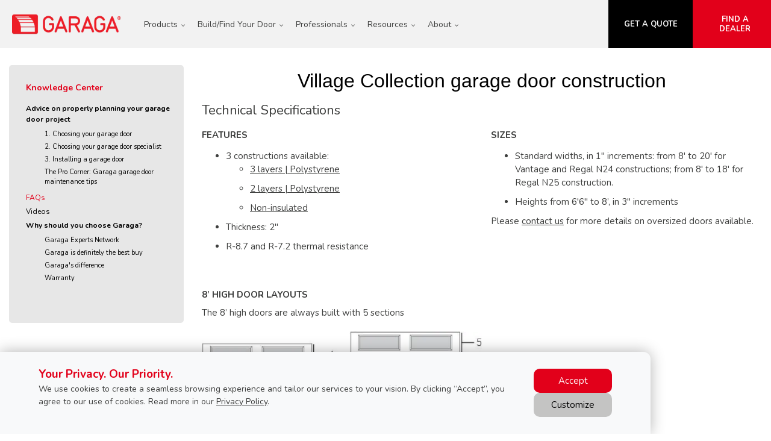

--- FILE ---
content_type: text/html; charset=UTF-8
request_url: https://www.garaga.com/ca/information/faq/construction-village
body_size: 25568
content:
<!DOCTYPE html>
<html lang="en" dir="ltr">
<head>
  <meta charset="utf-8" />
<meta name="description" content="Discover the construction of our Village Collection embossed-pattern doors with inlays." />
<meta name="robots" content="index, follow" />
<link rel="canonical" href="https://www.garaga.com/ca/information/faq/construction-village" />
<meta name="Generator" content="XXXXXXXXXXXXXXXXXXXXXXXXXXXXXXXXXX" X>
<meta name="MobileOptimized" content="width" />
<meta name="HandheldFriendly" content="true" />
<meta name="viewport" content="width=device-width, initial-scale=1, user-scalable=yes" />
<script src="/modules/contrib/gtm_consent/js/gtm_consent.init.js"></script>
<style id="garaga-css-settings">:root {--color-1: #E2001A;}</style>
<link rel="icon" href="/sites/default/files/favicon.ico" type="image/vnd.microsoft.icon" />
<link rel="alternate" hreflang="en" href="https://www.garaga.com/ca/information/faq/construction-village" />
<link rel="alternate" hreflang="fr" href="https://www.garaga.com/fr-ca/informations/faq/construction-village" />
<link rel="alternate" hreflang="en-us" href="https://www.garaga.com/information/faq/construction-village" />

  <title>Village Collection garage door construction | Garaga</title>
  <link rel="preload" href="/themes/custom/garaga/fonts/Nunito/XRXV3I6Li01BKofINeaBTMnFcQ.woff2" as="font" type="font/woff2" crossorigin>
<link rel="preload" href="/themes/custom/garaga/fonts/Nunito/XRXX3I6Li01BKofIMNaDRs7nczIH.woff2" as="font" type="font/woff2" crossorigin>
  <link rel="preload" media="all" href="/sites/default/files/css/css_q4PbptNE8vekW1GicBNNkBft8HdoWYJfYAvM-flHREk.css?delta=0&amp;language=en&amp;theme=garaga&amp;include=eJxNjUEOwjAMwD7ULU-qsjZ0QUlaNSmC3yMkJrhZPtilT4I610DZ8Y7P1HBiQ3AO2jZFtq_Jt25BIh0uSC00l25OFvDHiXXM_qCadUlwdhIqAayexic1cZx-PX9mXzbWIewn1eQvD1I40OkN_Ko_Zw" as="style" />
<link rel="preload" media="all" href="/sites/default/files/css/css_lOrF8NfiuYTkMq7m7ga3h0eMrv0a6K4a3qEcAbyylJM.css?delta=1&amp;language=en&amp;theme=garaga&amp;include=eJxNjUEOwjAMwD7ULU-qsjZ0QUlaNSmC3yMkJrhZPtilT4I610DZ8Y7P1HBiQ3AO2jZFtq_Jt25BIh0uSC00l25OFvDHiXXM_qCadUlwdhIqAayexic1cZx-PX9mXzbWIewn1eQvD1I40OkN_Ko_Zw" as="style" />
<link rel="stylesheet" media="all" href="/sites/default/files/css/css_q4PbptNE8vekW1GicBNNkBft8HdoWYJfYAvM-flHREk.css?delta=0&amp;language=en&amp;theme=garaga&amp;include=eJxNjUEOwjAMwD7ULU-qsjZ0QUlaNSmC3yMkJrhZPtilT4I610DZ8Y7P1HBiQ3AO2jZFtq_Jt25BIh0uSC00l25OFvDHiXXM_qCadUlwdhIqAayexic1cZx-PX9mXzbWIewn1eQvD1I40OkN_Ko_Zw" />
<link rel="stylesheet" media="all" href="/sites/default/files/css/css_lOrF8NfiuYTkMq7m7ga3h0eMrv0a6K4a3qEcAbyylJM.css?delta=1&amp;language=en&amp;theme=garaga&amp;include=eJxNjUEOwjAMwD7ULU-qsjZ0QUlaNSmC3yMkJrhZPtilT4I610DZ8Y7P1HBiQ3AO2jZFtq_Jt25BIh0uSC00l25OFvDHiXXM_qCadUlwdhIqAayexic1cZx-PX9mXzbWIewn1eQvD1I40OkN_Ko_Zw" />

  <script type="application/json" data-drupal-selector="drupal-settings-json">{"path":{"baseUrl":"\/","pathPrefix":"ca\/","currentPath":"node\/14531","currentPathIsAdmin":false,"isFront":false,"currentLanguage":"en"},"pluralDelimiter":"\u0003","suppressDeprecationErrors":true,"gtag":{"tagId":"","consentMode":false,"otherIds":[],"events":[],"additionalConfigInfo":[]},"ajaxPageState":{"libraries":"eJxdjUsOwyAMRC9E4iMhU1ziymCETdTevmmlqJ_FjN68zRQcWBCMnZalIrdQ3iYmbBkSbbizDjvtVZuTiMIJoagWoehYoBz1v1e84f1X1nAkXrQZNYcvDlz70J1yrFOco5HQxYGrhf66H9g3gzxmR1k_Zp2tzyRsG-VgD3OqkNDoCUD7VTc","theme":"garaga","theme_token":null},"ajaxTrustedUrl":[],"gtm":{"tagId":null,"settings":{"data_layer":"dataLayer","include_classes":false,"allowlist_classes":"","blocklist_classes":"","include_environment":false,"environment_id":"","environment_token":""},"tagIds":["GTM-PRLKTT8"]},"improved_multi_select":{"selectors":["select#edit-related-content-titles","select#edit-field-share-retailers","select#edit-node-page-field-share-retailers","select#edit-node-terminology-field-share-retailers","select#edit-node-faq-field-share-retailers"],"filtertype":"partial","placeholder_text":null,"orderable":false,"js_regex":null,"groupresetfilter":false,"remove_required_attr":null,"buttontext_add":"\u003E","buttontext_addall":"\u00bb","buttontext_del":"\u003C","buttontext_delall":"\u00ab","buttontext_moveup":"Move up","buttontext_movedown":"Move down"},"garaga":{"site":{"isDefault":true}},"user":{"uid":0,"permissionsHash":"e8ba0c974343cb107e793faed6ef4b995fc055116207f2f6ed8ed37acb80b45a"}}</script>
<script src="/sites/default/files/js/js_WBA67CXpw6DrTKzNeTgx5UvUXpt7j1SJ-K8ivXySgyw.js?scope=header&amp;delta=0&amp;language=en&amp;theme=garaga&amp;include=eJxdiEEOwjAMBD-U4idZ29YyRnFcxabi-VScgMOsZkcxoaC0kmVx2Gj6Kbxi7LTKHafFzKYR2oULSnrN_7_hgddv9HbBW4yUUfTlzfyYccrO_uxlnNJlKzLPN930NoU"></script>
<script src="/modules/contrib/google_tag/js/gtag.js?t969n7"></script>
<script src="/modules/contrib/google_tag/js/gtm.js?t969n7"></script>

</head>
<body class="lang-en section-node path-node node--type-faq site-id--default site-type--main">
<a href="#main-content" class="visually-hidden focusable skip-link">
  Skip to main content
</a>
<div class="page-top-region">
  <noscript>XXXXXXXXXXXXXXXXXXXXXXXXXXXXXXXXXXXXXXXXXXXXXXXXXXXXXXXXXXXXXXXXXXXXXXXXXXXXXXXXXXXXXXXXXXXXXXXXXXXXXXXXXXXXXXXXXXXXXXXXXXXXXXXX;visibility:hidden"></iframe></noscript>

</div>
  <div class="dialog-off-canvas-main-canvas" data-off-canvas-main-canvas>
    <div class="off-canvas-wrapper page">
  <div class="inner-wrap off-canvas-wrapper-inner" id="inner-wrap" data-off-canvas-wrapper>
    <aside id="left-off-canvas-menu" class="off-canvas left-off-canvas-menu position-left" role="complementary" data-off-canvas>
      
    </aside>

    <aside id="right-off-canvas-menu" class="off-canvas right-off-canvas-menu position-right" role="complementary" data-off-canvas>
      
    </aside>

    <div class="off-canvas-content" data-off-canvas-content>

    <header class="row main-header" role="banner" aria-label="Site header">
      <div class="before-menu-subcontainer columns">
        <div class="row before-menu-container">

          <div class="small-12 medium-2 columns logo-wrapper">
                            <div class="region region-header-logo">
    <div id="block-garagalogo" class="block block-garagalogo">
  
    
      <p><a href="/ca" title="Go to the Home Page"><img alt="Go to the Home Page" src="/themes/custom/garaga/images/garaga-logo.webp"></a><span class="font-13 show-for-small-only made-in-canada"><i class="fab fa-canadian-maple-leaf fa-lg Rouge"></i> Made in Canada</span></p>
  </div>

  </div>

                        <div class="mobile-menu-toggler columns small-2 hide-for-large">
              <button class="c-hamburger c-hamburger--htx right" aria-label="Toggle main navigation">
                <span>Toggle main navigation</span>
              </button>
            </div>
          </div>

          <div class="main-menu-container columns">
                          <div class="large-12 columns main-menu">
                  <div class="region region-main-menu">
    <nav role="navigation" aria-labelledby="block-mainnavigation-menu" id="block-mainnavigation" class="block block-mainnavigation">
            
  <h2 class="block-title visually-hidden" id="block-mainnavigation-menu">Main navigation</h2>
  

        
              <ul class="menu menu-level-0">
                    <li class="menu-item menu-item--expanded">
        <span>Products</span>
                                                    <div class="sub-menu-container">
        <div class="row">
          <ul class="menu menu-level-1">
                          <li class="menu-item menu-item--expanded">
        <span>Residential</span>
                                                    <div class="sub-menu-container">
        <div class="menu-col">
          <ul class="menu menu-level-2">
                          <li class="menu-item">
        <a href="/ca/garage-doors/residential/selection-guide" data-drupal-link-system-path="node/10746">Garage Doors</a>
                      </li>
                <li class="menu-item">
        <a href="https://app.garaga.com/en-CA?utm_source=garaga-corp&amp;utm_medium=header-sub-menu-products&amp;utm_campaign=HMC-link" target="_blank">Help Me Choose</a>
                      </li>
                <li class="menu-item">
        <a href="/ca/new-garage-door-styles" data-drupal-link-system-path="node/20261">New Trends</a>
                      </li>
                <li class="menu-item">
        <a href="/ca/image-gallery" data-drupal-link-system-path="node/14536">Image Gallery</a>
                      </li>
                <li class="menu-item">
        <a href="/ca/novatech-doors" data-drupal-link-system-path="node/8471">Harmonized Entry Door</a>
                      </li>
                <li class="menu-item">
        <a href="/ca/garage-door-openers/residential" data-drupal-link-system-path="node/5876">Garage Door Openers</a>
                      </li>
                <li class="menu-item">
        <a href="/ca/garage-door-parts" data-drupal-link-system-path="node/8571">Parts and Accessories</a>
                      </li>
        </ul>
            </div>
      </div>
            
                          <span class="mobile-submenu-toggler"></span>
              </li>
                <li class="menu-item menu-item--expanded">
        <span>Commercial</span>
                                                    <div class="sub-menu-container">
        <div class="menu-col">
          <ul class="menu menu-level-2">
                          <li class="menu-item">
        <a href="/ca/garage-doors/commercial" data-drupal-link-system-path="node/7811">Garage Doors</a>
                      </li>
                <li class="menu-item">
        <a href="/ca/image-gallery/commercial" data-drupal-link-system-path="node/7916">Image Gallery</a>
                      </li>
                <li class="menu-item">
        <a href="/ca/garage-door-openers/commercial" data-drupal-link-system-path="node/10741">Garage Door Openers</a>
                      </li>
                <li class="menu-item">
        <a href="/ca/garage-door-parts" data-drupal-link-system-path="node/8571">Parts and Accessories</a>
                      </li>
        </ul>
            </div>
      </div>
            
                          <span class="mobile-submenu-toggler"></span>
              </li>
                <li class="menu-item menu-item--expanded">
        <span>Agricultural</span>
                                                    <div class="sub-menu-container">
        <div class="menu-col">
          <ul class="menu menu-level-2">
                          <li class="menu-item">
        <a href="/ca/agricultural-barn-garage-doors" data-drupal-link-system-path="node/22631">Agricultural doors</a>
                      </li>
        </ul>
            </div>
      </div>
            
                          <span class="mobile-submenu-toggler"></span>
              </li>
        </ul>
            </div>
      </div>
            
                          <span class="mobile-submenu-toggler"></span>
              </li>
                <li class="expanded menu-item menu-item--expanded">
        <span>Build/Find Your Door</span>
                                                    <div class="sub-menu-container">
        <div class="row">
          <ul class="menu menu-level-1">
                          <li class="menu-item menu-item--expanded">
        <span>Build/Find Your Door</span>
                                                    <div class="sub-menu-container">
        <div class="menu-col">
          <ul class="menu menu-level-2">
                          <li class="menu-item">
        <a href="/ca/designcentre/selection" data-drupal-link-system-path="node/6">Design Centre — Build Your Door</a>
                      </li>
                <li class="menu-item">
        <a href="https://app.garaga.com/en-CA?utm_source=garaga-corp&amp;utm_medium=header-sub-menu-findyourdoor&amp;utm_campaign=HMC-link" target="_blank">Help Me Choose — Find the Perfect Door</a>
                      </li>
        </ul>
            </div>
      </div>
            
                          <span class="mobile-submenu-toggler"></span>
              </li>
        </ul>
            </div>
      </div>
            
                          <span class="mobile-submenu-toggler"></span>
              </li>
                <li class="expanded menu-item menu-item--expanded">
        <span>Professionals</span>
                                                    <div class="sub-menu-container">
        <div class="row">
          <ul class="menu menu-level-1">
                          <li class="menu-item menu-item--expanded">
        <span>Professionals</span>
                                                    <div class="sub-menu-container">
        <div class="menu-col">
          <ul class="menu menu-level-2">
                          <li class="menu-item">
        <a href="/ca/professionals/architects" data-drupal-link-system-path="node/3521">Architects and designers</a>
                      </li>
                <li class="menu-item">
        <a href="/ca/professionals/builders" data-drupal-link-system-path="node/3136">Builders</a>
                      </li>
                <li class="menu-item">
        <a href="/ca/professionals/become-a-garaga-dealer" data-drupal-link-system-path="node/4756">Become a Garaga Dealer</a>
                      </li>
        </ul>
            </div>
      </div>
            
                          <span class="mobile-submenu-toggler"></span>
              </li>
        </ul>
            </div>
      </div>
            
                          <span class="mobile-submenu-toggler"></span>
              </li>
                <li class="menu-item menu-item--expanded menu-item--active-trail">
        <span>Resources</span>
                                                    <div class="sub-menu-container">
        <div class="row">
          <ul class="menu menu-level-1">
                          <li class="menu-item menu-item--expanded menu-item--active-trail">
        <span>Tools</span>
                                                    <div class="sub-menu-container">
        <div class="menu-col">
          <ul class="menu menu-level-2">
                          <li class="menu-item">
        <a href="/ca/designcentre/selection" data-drupal-link-system-path="node/6">Build Your Door</a>
                      </li>
                <li class="menu-item">
        <a href="https://app.garaga.com/en-CA?utm_source=garaga-corp&amp;utm_medium=header-sub-menu-tools&amp;utm_campaign=HMC-link" target="_blank">Help Me Choose</a>
                      </li>
                <li class="menu-item">
        <a href="/ca/professionals/dealers" data-drupal-link-system-path="node/16841">Brochures and videos</a>
                      </li>
                <li class="menu-item menu-item--active-trail">
        <a href="/ca/information/faq" data-drupal-link-system-path="information/faq">Frequently Asked Questions</a>
                      </li>
                <li class="menu-item">
        <a href="/ca/image-gallery" data-drupal-link-system-path="node/14536">Image Gallery</a>
                      </li>
                <li class="menu-item">
        <a href="/ca/information/why-choose-garaga/warranty" data-drupal-link-system-path="node/3091">Warranties</a>
                      </li>
        </ul>
            </div>
      </div>
            
                          <span class="mobile-submenu-toggler"></span>
              </li>
                <li class="menu-item menu-item--expanded">
        <span>Medias</span>
                                                    <div class="sub-menu-container">
        <div class="menu-col">
          <ul class="menu menu-level-2">
                          <li class="menu-item">
        <a href="/ca/about-us/news" data-drupal-link-system-path="node/2576">News about Garaga</a>
                      </li>
                <li class="menu-item">
        <a href="/ca/blog" data-drupal-link-system-path="blog">Blogs</a>
                      </li>
                <li class="menu-item">
        <a href="/ca/digital-asset-library" data-drupal-link-system-path="node/15526">Pictures and Logos Library</a>
                      </li>
        </ul>
            </div>
      </div>
            
                          <span class="mobile-submenu-toggler"></span>
              </li>
                <li class="menu-item">
        <span class="contact-us-label">Contact us now: 1-800-464-2724</span>
                      </li>
        </ul>
            </div>
      </div>
            
                          <span class="mobile-submenu-toggler"></span>
              </li>
                <li class="expanded menu-item menu-item--expanded">
        <span>About</span>
                                                    <div class="sub-menu-container">
        <div class="row">
          <ul class="menu menu-level-1">
                          <li class="menu-item menu-item--expanded">
        <span>About Garaga</span>
                                                    <div class="sub-menu-container">
        <div class="menu-col">
          <ul class="menu menu-level-2">
                          <li class="menu-item">
        <a href="/ca/about-us" data-drupal-link-system-path="node/431">About us</a>
                      </li>
                <li class="menu-item">
        <a href="/ca/contact-us" data-drupal-link-system-path="node/3036">Contact us</a>
                      </li>
                <li class="menu-item">
        <a href="/ca/about-us/careers" data-drupal-link-system-path="node/2476">Careers</a>
                      </li>
        </ul>
            </div>
      </div>
            
                          <span class="mobile-submenu-toggler"></span>
              </li>
        </ul>
            </div>
      </div>
            
                          <span class="mobile-submenu-toggler"></span>
              </li>
        </ul>
      



  </nav>

  </div>

              </div>
                                      <div id="mobile-main-menu" class="columns mobile-main-menu hide-for-large">
                <div class="mobile-menu-content">
                    <div class="region region-main-menu">
    <nav role="navigation" aria-labelledby="block-mainnavigation-menu" id="block-mainnavigation" class="block block-mainnavigation">
            
  <h2 class="block-title visually-hidden" id="block-mainnavigation-menu">Main navigation</h2>
  

        
              <ul class="menu menu-level-0">
                    <li class="menu-item menu-item--expanded">
        <span>Products</span>
                                                    <div class="sub-menu-container">
        <div class="row">
          <ul class="menu menu-level-1">
                          <li class="menu-item menu-item--expanded">
        <span>Residential</span>
                                                    <div class="sub-menu-container">
        <div class="menu-col">
          <ul class="menu menu-level-2">
                          <li class="menu-item">
        <a href="/ca/garage-doors/residential/selection-guide" data-drupal-link-system-path="node/10746">Garage Doors</a>
                      </li>
                <li class="menu-item">
        <a href="https://app.garaga.com/en-CA?utm_source=garaga-corp&amp;utm_medium=header-sub-menu-products&amp;utm_campaign=HMC-link" target="_blank">Help Me Choose</a>
                      </li>
                <li class="menu-item">
        <a href="/ca/new-garage-door-styles" data-drupal-link-system-path="node/20261">New Trends</a>
                      </li>
                <li class="menu-item">
        <a href="/ca/image-gallery" data-drupal-link-system-path="node/14536">Image Gallery</a>
                      </li>
                <li class="menu-item">
        <a href="/ca/novatech-doors" data-drupal-link-system-path="node/8471">Harmonized Entry Door</a>
                      </li>
                <li class="menu-item">
        <a href="/ca/garage-door-openers/residential" data-drupal-link-system-path="node/5876">Garage Door Openers</a>
                      </li>
                <li class="menu-item">
        <a href="/ca/garage-door-parts" data-drupal-link-system-path="node/8571">Parts and Accessories</a>
                      </li>
        </ul>
            </div>
      </div>
            
                          <span class="mobile-submenu-toggler"></span>
              </li>
                <li class="menu-item menu-item--expanded">
        <span>Commercial</span>
                                                    <div class="sub-menu-container">
        <div class="menu-col">
          <ul class="menu menu-level-2">
                          <li class="menu-item">
        <a href="/ca/garage-doors/commercial" data-drupal-link-system-path="node/7811">Garage Doors</a>
                      </li>
                <li class="menu-item">
        <a href="/ca/image-gallery/commercial" data-drupal-link-system-path="node/7916">Image Gallery</a>
                      </li>
                <li class="menu-item">
        <a href="/ca/garage-door-openers/commercial" data-drupal-link-system-path="node/10741">Garage Door Openers</a>
                      </li>
                <li class="menu-item">
        <a href="/ca/garage-door-parts" data-drupal-link-system-path="node/8571">Parts and Accessories</a>
                      </li>
        </ul>
            </div>
      </div>
            
                          <span class="mobile-submenu-toggler"></span>
              </li>
                <li class="menu-item menu-item--expanded">
        <span>Agricultural</span>
                                                    <div class="sub-menu-container">
        <div class="menu-col">
          <ul class="menu menu-level-2">
                          <li class="menu-item">
        <a href="/ca/agricultural-barn-garage-doors" data-drupal-link-system-path="node/22631">Agricultural doors</a>
                      </li>
        </ul>
            </div>
      </div>
            
                          <span class="mobile-submenu-toggler"></span>
              </li>
        </ul>
            </div>
      </div>
            
                          <span class="mobile-submenu-toggler"></span>
              </li>
                <li class="expanded menu-item menu-item--expanded">
        <span>Build/Find Your Door</span>
                                                    <div class="sub-menu-container">
        <div class="row">
          <ul class="menu menu-level-1">
                          <li class="menu-item menu-item--expanded">
        <span>Build/Find Your Door</span>
                                                    <div class="sub-menu-container">
        <div class="menu-col">
          <ul class="menu menu-level-2">
                          <li class="menu-item">
        <a href="/ca/designcentre/selection" data-drupal-link-system-path="node/6">Design Centre — Build Your Door</a>
                      </li>
                <li class="menu-item">
        <a href="https://app.garaga.com/en-CA?utm_source=garaga-corp&amp;utm_medium=header-sub-menu-findyourdoor&amp;utm_campaign=HMC-link" target="_blank">Help Me Choose — Find the Perfect Door</a>
                      </li>
        </ul>
            </div>
      </div>
            
                          <span class="mobile-submenu-toggler"></span>
              </li>
        </ul>
            </div>
      </div>
            
                          <span class="mobile-submenu-toggler"></span>
              </li>
                <li class="expanded menu-item menu-item--expanded">
        <span>Professionals</span>
                                                    <div class="sub-menu-container">
        <div class="row">
          <ul class="menu menu-level-1">
                          <li class="menu-item menu-item--expanded">
        <span>Professionals</span>
                                                    <div class="sub-menu-container">
        <div class="menu-col">
          <ul class="menu menu-level-2">
                          <li class="menu-item">
        <a href="/ca/professionals/architects" data-drupal-link-system-path="node/3521">Architects and designers</a>
                      </li>
                <li class="menu-item">
        <a href="/ca/professionals/builders" data-drupal-link-system-path="node/3136">Builders</a>
                      </li>
                <li class="menu-item">
        <a href="/ca/professionals/become-a-garaga-dealer" data-drupal-link-system-path="node/4756">Become a Garaga Dealer</a>
                      </li>
        </ul>
            </div>
      </div>
            
                          <span class="mobile-submenu-toggler"></span>
              </li>
        </ul>
            </div>
      </div>
            
                          <span class="mobile-submenu-toggler"></span>
              </li>
                <li class="menu-item menu-item--expanded menu-item--active-trail">
        <span>Resources</span>
                                                    <div class="sub-menu-container">
        <div class="row">
          <ul class="menu menu-level-1">
                          <li class="menu-item menu-item--expanded menu-item--active-trail">
        <span>Tools</span>
                                                    <div class="sub-menu-container">
        <div class="menu-col">
          <ul class="menu menu-level-2">
                          <li class="menu-item">
        <a href="/ca/designcentre/selection" data-drupal-link-system-path="node/6">Build Your Door</a>
                      </li>
                <li class="menu-item">
        <a href="https://app.garaga.com/en-CA?utm_source=garaga-corp&amp;utm_medium=header-sub-menu-tools&amp;utm_campaign=HMC-link" target="_blank">Help Me Choose</a>
                      </li>
                <li class="menu-item">
        <a href="/ca/professionals/dealers" data-drupal-link-system-path="node/16841">Brochures and videos</a>
                      </li>
                <li class="menu-item menu-item--active-trail">
        <a href="/ca/information/faq" data-drupal-link-system-path="information/faq">Frequently Asked Questions</a>
                      </li>
                <li class="menu-item">
        <a href="/ca/image-gallery" data-drupal-link-system-path="node/14536">Image Gallery</a>
                      </li>
                <li class="menu-item">
        <a href="/ca/information/why-choose-garaga/warranty" data-drupal-link-system-path="node/3091">Warranties</a>
                      </li>
        </ul>
            </div>
      </div>
            
                          <span class="mobile-submenu-toggler"></span>
              </li>
                <li class="menu-item menu-item--expanded">
        <span>Medias</span>
                                                    <div class="sub-menu-container">
        <div class="menu-col">
          <ul class="menu menu-level-2">
                          <li class="menu-item">
        <a href="/ca/about-us/news" data-drupal-link-system-path="node/2576">News about Garaga</a>
                      </li>
                <li class="menu-item">
        <a href="/ca/blog" data-drupal-link-system-path="blog">Blogs</a>
                      </li>
                <li class="menu-item">
        <a href="/ca/digital-asset-library" data-drupal-link-system-path="node/15526">Pictures and Logos Library</a>
                      </li>
        </ul>
            </div>
      </div>
            
                          <span class="mobile-submenu-toggler"></span>
              </li>
                <li class="menu-item">
        <span class="contact-us-label">Contact us now: 1-800-464-2724</span>
                      </li>
        </ul>
            </div>
      </div>
            
                          <span class="mobile-submenu-toggler"></span>
              </li>
                <li class="expanded menu-item menu-item--expanded">
        <span>About</span>
                                                    <div class="sub-menu-container">
        <div class="row">
          <ul class="menu menu-level-1">
                          <li class="menu-item menu-item--expanded">
        <span>About Garaga</span>
                                                    <div class="sub-menu-container">
        <div class="menu-col">
          <ul class="menu menu-level-2">
                          <li class="menu-item">
        <a href="/ca/about-us" data-drupal-link-system-path="node/431">About us</a>
                      </li>
                <li class="menu-item">
        <a href="/ca/contact-us" data-drupal-link-system-path="node/3036">Contact us</a>
                      </li>
                <li class="menu-item">
        <a href="/ca/about-us/careers" data-drupal-link-system-path="node/2476">Careers</a>
                      </li>
        </ul>
            </div>
      </div>
            
                          <span class="mobile-submenu-toggler"></span>
              </li>
        </ul>
            </div>
      </div>
            
                          <span class="mobile-submenu-toggler"></span>
              </li>
        </ul>
      



  </nav>

  </div>

                </div>
              </div>
                      </div>

                                    <div class="small-12 medium-8 columns contact">
                  <div class="region region-header-contact">
    <div id="block-headercontactmobile" class="show-for-small-only block block-headercontactmobile">
  
    
      <div class="mobile-cta-bar"><div class="cta-section"><a href="/ca/find-a-garaga-dealer" title="See our retailers list"><i class="far fa-map-marker-alt"></i> Retailers</a></div><div class="cta-section"><a href="/ca/get-a-quotation" title="Get a quote"><i class="far fa-file"></i> Quote</a></div><div class="cta-section"><a href="tel:1-800-464-2724" title="Contact us"><i class="far fa-phone"></i> Call</a></div></div>
  </div>
<div id="block-garaga-testctaheader" class="hide-for-small-only block block-garaga-testctaheader">
  
    
      <div class="body field field-block-content--body field-name-body field-type-text-with-summary field-label-hidden">
    <div class="field-items">
          <div class="field-item"><div class="button-container"><span class="No-Marbot font-17 made-in-canada"><i class="fab fa-canadian-maple-leaf fa-lg Rouge"></i> <strong>Made in Canada</strong></span> <a class="custom-link get-a-quote CAP" href="/ca/get-a-quotation" title="Get a quote for a new garage door Garaga" tabindex="-1"><strong>Get a quote</strong></a> <a class="custom-link call-us CAP" href="/ca/find-a-garaga-dealer" title="Find the nearest garage door expert" tabindex="-1"><strong>Find a dealer</strong></a></div></div>
      </div>
</div>

  </div>

  </div>

              </div>
                      
        </div>
      </div>
    </header>

    
    <div class="row main-content container">
              <div id="sidebar-first" class="columns large-3 sidebar">
          <div class="sidebar-first">
              <div class="region region-sidebar-first">
    <nav role="navigation" aria-labelledby="block-garaga-left-sidebar-menu" id="block-garaga-left-sidebar" class="block block-garaga-left-sidebar">
            
  <h2 class="block-title visually-hidden" id="block-garaga-left-sidebar-menu">Left sidebar menu</h2>
  

        
              <ul class="menu menu-level-0">
                    <li class="menu-item menu-item--expanded">
        <span target="">About us</span>
                                                    <div class="sub-menu-container">
        <div class="row">
          <ul class="menu menu-level-1">
                          <li class="menu-item">
        <a href="/ca/about-us" target="" data-drupal-link-system-path="node/431">About Garaga garage doors</a>
                      </li>
                <li class="menu-item">
        <a href="/ca/about-us/the-garaga-story" target="" data-drupal-link-system-path="node/2736">The Garaga Story</a>
                      </li>
                <li class="menu-item">
        <a href="/ca/about-us/the-people-behind-our-doors" target="" data-drupal-link-system-path="node/1096">The People behind our doors</a>
                      </li>
                <li class="menu-item">
        <a href="/ca/about-us/environmental-commitment" target="" data-drupal-link-system-path="node/2471">Environmental Commitment</a>
                      </li>
                <li class="menu-item">
        <a href="/ca/midamerica" data-drupal-link-system-path="node/14516">Mid-America Door and Garaga</a>
                      </li>
                <li class="menu-item menu-item--expanded">
        <a href="/ca/about-us/careers" target="" data-drupal-link-system-path="node/2476">Careers - Current job opportunities</a>
                                                    <div class="sub-menu-container">
        <div class="menu-col">
          <ul class="menu menu-level-2">
                          <li class="menu-item">
        <a href="/ca/about-us/careers/discover-future-employer" target="" data-drupal-link-system-path="node/2486">Discover your future employer</a>
                      </li>
                <li class="menu-item">
        <a href="/ca/about-us/careers/advice-recruiter" target="" data-drupal-link-system-path="node/2511">Advice from your recruiter</a>
                      </li>
                <li class="menu-item">
        <a href="/ca/about-us/careers/great-work-conditions" target="" data-drupal-link-system-path="node/2501">Great work conditions</a>
                      </li>
                <li class="menu-item">
        <a href="/ca/about-us/careers/awards" target="" data-drupal-link-system-path="node/2521">Awards</a>
                      </li>
                <li class="menu-item">
        <a href="/ca/about-us/careers/lively-social-life" target="" data-drupal-link-system-path="node/2531">Lively social life</a>
                      </li>
                <li class="menu-item">
        <a href="/ca/about-us/careers/st-georges-beauce" target="" data-drupal-link-system-path="node/2541">St-Georges-Beauce region</a>
                      </li>
                <li class="menu-item">
        <a href="/ca/about-us/careers/barrie-ontario" target="" data-drupal-link-system-path="node/2561">Barrie in Ontario</a>
                      </li>
                <li class="menu-item">
        <a href="/ca/about-us/careers/ponca-city" data-drupal-link-system-path="node/14506">Ponca City in Oklahoma</a>
                      </li>
        </ul>
            </div>
      </div>
            
                          <span class="mobile-submenu-toggler"></span>
              </li>
                <li class="menu-item menu-item--expanded">
        <a href="/ca/about-us/media-corner" target="" data-drupal-link-system-path="node/2496">Media corner</a>
                                                    <div class="sub-menu-container">
        <div class="menu-col">
          <ul class="menu menu-level-2">
                          <li class="menu-item">
        <a href="/ca/about-us/news" target="" data-drupal-link-system-path="node/2576">News about Garaga</a>
                      </li>
                <li class="menu-item">
        <a href="/ca/about-us/stories-around-garage-doors" data-drupal-link-system-path="node/2506">Stories around garage doors</a>
                      </li>
        </ul>
            </div>
      </div>
            
                          <span class="mobile-submenu-toggler"></span>
              </li>
                <li class="menu-item">
        <a href="/ca/contact-us" target="" data-drupal-link-system-path="node/3036">Contact us</a>
                      </li>
        </ul>
            </div>
      </div>
            
                          <span class="mobile-submenu-toggler"></span>
              </li>
                <li class="menu-item menu-item--collapsed">
        <span>Professionals</span>
                      </li>
                <li class="menu-item menu-item--expanded menu-item--active-trail">
        <span>Knowledge Center</span>
                                                    <div class="sub-menu-container">
        <div class="row">
          <ul class="menu menu-level-1">
                          <li class="menu-item menu-item--expanded">
        <a href="/ca/information/steps-change-door" target="" data-drupal-link-system-path="node/3046">Advice on properly planning your garage door project</a>
                                                    <div class="sub-menu-container">
        <div class="menu-col">
          <ul class="menu menu-level-2">
                          <li class="menu-item">
        <a href="/ca/information/steps-change-door/step-1-door-choice" data-drupal-link-system-path="node/3021">1. Choosing your garage door</a>
                      </li>
                <li class="menu-item">
        <a href="/ca/information/steps-change-door/step-2-installer-choice" data-drupal-link-system-path="node/3026">2. Choosing your garage door specialist</a>
                      </li>
                <li class="menu-item">
        <a href="/ca/information/steps-change-door/step-3-installation" data-drupal-link-system-path="node/3031">3. Installing a garage door</a>
                      </li>
                <li class="menu-item">
        <a href="/ca/information/steps-change-door/step-4-maintenance" data-drupal-link-system-path="node/3041">The Pro Corner: Garaga garage door maintenance tips</a>
                      </li>
        </ul>
            </div>
      </div>
            
                          <span class="mobile-submenu-toggler"></span>
              </li>
                <li class="menu-item menu-item--active-trail">
        <a href="/ca/information/faq" data-drupal-link-system-path="information/faq">FAQs</a>
                      </li>
                <li class="menu-item menu-item--collapsed">
        <a href="/ca/video" data-drupal-link-system-path="node/3511">Videos</a>
                      </li>
                <li class="menu-item menu-item--expanded">
        <a href="/ca/information/why-choose-garaga" target="" data-drupal-link-system-path="node/3076">Why should you choose Garaga?</a>
                                                    <div class="sub-menu-container">
        <div class="menu-col">
          <ul class="menu menu-level-2">
                          <li class="menu-item">
        <a href="/ca/information/why-choose-garaga/garaga-experts" target="" data-drupal-link-system-path="node/3086">Garaga Experts Network</a>
                      </li>
                <li class="menu-item">
        <a href="/ca/information/why-choose-garaga/25-reasons" target="" data-drupal-link-system-path="node/3096">Garaga is definitely the best buy</a>
                      </li>
                <li class="menu-item menu-item--collapsed">
        <a href="/ca/information/why-choose-garaga/garaga-difference" data-drupal-link-system-path="node/2631">Garaga&#039;s difference</a>
                      </li>
                <li class="menu-item">
        <a href="/ca/information/why-choose-garaga/warranty" target="" data-drupal-link-system-path="node/3091">Warranty</a>
                      </li>
        </ul>
            </div>
      </div>
            
                          <span class="mobile-submenu-toggler"></span>
              </li>
        </ul>
            </div>
      </div>
            
                          <span class="mobile-submenu-toggler"></span>
              </li>
                <li class="menu-item menu-item--expanded">
        <span>Residential</span>
                                                    <div class="sub-menu-container">
        <div class="row">
          <ul class="menu menu-level-1">
                          <li class="menu-item">
        <a href="/ca/digital-asset-library/princeton" data-drupal-link-system-path="node/9181">Princeton</a>
                      </li>
                <li class="menu-item">
        <a href="/ca/digital-asset-library/eastman" data-drupal-link-system-path="node/2311">Eastman</a>
                      </li>
                <li class="menu-item">
        <a href="/ca/digital-asset-library/cambridge" data-drupal-link-system-path="node/2396">Cambridge</a>
                      </li>
                <li class="menu-item">
        <a href="/ca/digital-asset-library/california" data-drupal-link-system-path="node/2441">California</a>
                      </li>
                <li class="menu-item">
        <a href="/ca/digital-asset-library/village-collection" data-drupal-link-system-path="node/15056">Village Collection</a>
                      </li>
                <li class="menu-item">
        <a href="/ca/digital-asset-library/standard-plus" data-drupal-link-system-path="node/2426">Standard+</a>
                      </li>
                <li class="menu-item">
        <a href="/ca/digital-asset-library/acadia-138" data-drupal-link-system-path="node/2461">Acadia 138</a>
                      </li>
                <li class="menu-item">
        <a href="/ca/digital-asset-library/top-tech" target="" data-drupal-link-system-path="node/2451">Top Tech</a>
                      </li>
                <li class="menu-item">
        <a href="/ca/digital-asset-library/h-tech" data-drupal-link-system-path="node/2446">H-Tech</a>
                      </li>
                <li class="menu-item">
        <a href="/ca/digital-asset-library/colour-chart-aluminum" data-drupal-link-system-path="node/2406">Colour chart - aluminum</a>
                      </li>
                <li class="menu-item">
        <a href="/ca/digital-asset-library/panels-residentials" data-drupal-link-system-path="node/2416">Panels</a>
                      </li>
        </ul>
            </div>
      </div>
            
                          <span class="mobile-submenu-toggler"></span>
              </li>
                <li class="menu-item menu-item--expanded">
        <a href="/ca/digital-asset-library/logos" target="" data-drupal-link-system-path="node/3491">Logos</a>
                                                    <div class="sub-menu-container">
        <div class="row">
          <ul class="menu menu-level-1">
                          <li class="menu-item">
        <a href="/ca/digital-asset-library/logos-garaga-corpo" target="" data-drupal-link-system-path="node/2411">Garaga corporate</a>
                      </li>
                <li class="menu-item">
        <a href="/ca/digital-asset-library/logos-garaga-expert" target="" data-drupal-link-system-path="node/3451">Garaga Experts</a>
                      </li>
                <li class="menu-item">
        <a href="/ca/digital-asset-library/logos-garaga-industrial" target="" data-drupal-link-system-path="node/3411">Garaga industrial</a>
                      </li>
                <li class="menu-item">
        <a href="/ca/digital-asset-library/logos-ge-industrial" target="" data-drupal-link-system-path="node/3426">Garaga Experts industrial</a>
                      </li>
                <li class="menu-item">
        <a href="/ca/digital-asset-library/logos-garaga-regional" target="" data-drupal-link-system-path="node/3386">Garaga regional</a>
                      </li>
                <li class="menu-item">
        <a href="/ca/digital-asset-library/logos-liftmaster" target="" data-drupal-link-system-path="node/3366">LiftMaster</a>
                      </li>
        </ul>
            </div>
      </div>
            
                          <span class="mobile-submenu-toggler"></span>
              </li>
                <li class="menu-item">
        <a href="/ca/digital-asset-library/graphics-standards" target="" data-drupal-link-system-path="node/3466">Graphics standards</a>
                      </li>
                <li class="menu-item">
        <a href="/ca/digital-asset-library/colour-chart-steel" data-drupal-link-system-path="node/2421">Colour chart - steel</a>
                      </li>
        </ul>
      



  </nav>

  </div>

          </div>
        </div>
            <main id="main" class="large-9 columns"  role="main">

        
        <a id="main-content"></a>
        <section>
            <div class="region region-content">
    <div data-drupal-messages-fallback class="hidden"></div><div id="block-pagetitle" class="block block-pagetitle">
  
    
      
  <h1>
<span class="field-wrapper">Village Collection garage door construction</span>
</h1>


  </div>
<div id="block-mainpagecontent" class="block block-mainpagecontent">
  
    
      <article id="node-14531"  about="/ca/information/faq/construction-village">
  
    

  
    <div>
    <div class="body field field-node--body field-name-body field-type-text-with-summary field-label-hidden">
    <div class="field-items">
          <div class="field-item"><h2 class="darkGrey">Technical Specifications</h2><div class="row Marbot-50"><div class="medium-6 columns"><h3 class="CAP darkGrey"><strong>Features</strong></h3><ul><li>3 constructions available:<ul><li><a href="/ca/information/terminology/icon-3layers">3 layers | Polystyrene</a></li><li><a href="/ca/information/terminology/icon-2layers ">2 layers | Polystyrene</a></li><li><a href="/ca/information/terminology/icon-ni">Non-insulated</a></li></ul></li><li>Thickness: 2"</li><li>R-8.7 and R-7.2 thermal resistance</li></ul></div><div class="medium-6 columns"><h3 class="CAP darkGrey"><strong>Sizes</strong></h3><ul><li>Standard widths, in 1" increments: from 8' to 20' for Vantage and Regal&nbsp;N24 constructions; from 8' to 18' for Regal&nbsp;N25 construction.</li><li>Heights from 6'6"&nbsp;to&nbsp;8’, in 3"&nbsp;increments</li></ul><p>Please <a href="/ca/contact-us/">contact us</a> for more details on oversized doors available.</p></div></div><h3 class="CAP darkGrey Marbot-10"><strong>8’ high door layouts</strong></h3><p>The 8’ high doors are always built with 5 sections</p><p><img loading="lazy" class="medium-6 Marbot-50" alt="Village Construction - Heights" data-entity-type="file" data-entity-uuid="68141dff-365e-4b71-a66e-59d4f5b0c3e8" height="216" src="/sites/default/files/styles/rte_desktop/public/00_Garaga/KnowledgeCenter/FAQ/VillageConstruction_Height-7ft-8ft.jpg.webp?itok=wI1J5No6" width="500"></p><h3 class="CAP darkGrey Marbot-10"><strong>Construction specifications, available inlay layouts and colours</strong></h3><p>Village Collection<sup>†</sup> doors are available in three types of construction which correspond to the Vantage, Regal&nbsp;N24 and Regal&nbsp;N25 doors.</p><table class="TableFull No-Border show-for-large Marbot-40" border="1" cellpadding="10" cellspacing="1" width="100%"><tbody><tr><td class="No-Border">&nbsp;</td><td class="text-align-center"><strong>Vantage<sup>1</sup></strong></td><td class="text-align-center"><strong>Regal&nbsp;N24</strong></td><td class="text-align-center"><strong>Regal&nbsp;N25</strong></td></tr><tr><td><p class="text-align-center No-Marbot"><strong>Construction</strong></p></td><td><p class="text-align-center No-Marbot">Triple-layer<br>Polystyrene<br>Steel</p></td><td><p class="text-align-center No-Marbot">Single layer OR<br>Non-insulated<br>Heavy duty steel</p></td><td><p class="text-align-center No-Marbot">Single layer OR<br>Non-insulated<br>Steel</p></td></tr><tr><td><p class="text-align-center No-Marbot"><strong>Inlays Flat Base</strong></p></td><td><p class="text-align-center No-Marbot"><em><i class="fa fa-circle text-align-center font-awesome-garaga-color" aria-hidden="true">&nbsp;</i></em></p></td><td><p class="text-align-center No-Marbot"><em><i class="fa fa-circle text-align-center font-awesome-garaga-color" aria-hidden="true">&nbsp;</i></em></p></td><td><p class="text-align-center No-Marbot">&nbsp;</p></td></tr><tr><td><p class="text-align-center No-Marbot"><strong>Inlays Plank Base</strong></p></td><td><p class="text-align-center No-Marbot"><em><i class="fa fa-circle text-align-center font-awesome-garaga-color" aria-hidden="true">&nbsp;</i></em></p></td><td><p class="text-align-center No-Marbot"><em><i class="fa fa-circle text-align-center font-awesome-garaga-color" aria-hidden="true">&nbsp;</i></em></p></td><td><p class="text-align-center No-Marbot"><em><i class="fa fa-circle text-align-center font-awesome-garaga-color" aria-hidden="true">&nbsp;</i></em></p></td></tr><tr><td class="text-align-center backMedGrey" colspan="4"><span class="Blanc"><strong>Colours</strong></span></td></tr><tr><td><img loading="lazy" class="medium-9 align-center" alt="White colour for steel Garaga garage doors" data-entity-type="file" data-entity-uuid="4db03d58-2712-4c10-bb46-785cac52f303" height="110" src="/sites/default/files/styles/rte_desktop/public/00_Garaga/Products/Residential/Doors/Color/20Mid_Small_White.png.webp?itok=GfQAyAWD" width="300"></td><td><p class="text-align-center No-Marbot">White</p></td><td><p class="text-align-center No-Marbot">White</p></td><td><p class="text-align-center No-Marbot">White</p></td></tr><tr><td><img loading="lazy" class="medium-9 align-center" alt="Sahara colour for steel Garaga garage doors" data-entity-type="file" data-entity-uuid="15927985-1417-4c56-93d3-3e91b274241f" height="110" src="/sites/default/files/styles/rte_desktop/public/00_Garaga/Products/Residential/Doors/Color/20Mid_Small_Sahara.png.webp?itok=j-OVu48L" width="300"></td><td><p class="text-align-center No-Marbot">Sahara</p></td><td><p class="text-align-center No-Marbot">Sahara</p></td><td><p class="text-align-center No-Marbot">Sahara</p></td></tr><tr><td><img loading="lazy" class="medium-9 align-center" alt="Almond colour for steel Garaga garage doors" data-entity-type="file" data-entity-uuid="713ca3b5-2bc2-43a5-aa80-1389965e1cec" height="110" src="/sites/default/files/styles/rte_desktop/public/00_Garaga/Products/Residential/Doors/Color/20Mid_Small_Almond.png.webp?itok=FPA6aEGv" width="300"></td><td><p class="text-align-center No-Marbot">Almond</p></td><td><p class="text-align-center No-Marbot">Almond</p></td><td><p class="text-align-center No-Marbot">Almond</p></td></tr><tr><td><img loading="lazy" class="medium-9 align-center" alt="Sandstone colour for steel Garaga garage doors" data-entity-type="file" data-entity-uuid="a46bfaa1-a047-452b-a429-cbb7a714d097" height="110" src="/sites/default/files/styles/rte_desktop/public/00_Garaga/Products/Residential/Doors/Color/20Mid_Small_Sandstone.png.webp?itok=FGMqvtdI" width="300"></td><td><p class="text-align-center No-Marbot">Sandstone</p></td><td><p class="text-align-center No-Marbot">Sandstone</p></td><td><p class="text-align-center No-Marbot">Sandstone</p></td></tr><tr><td><img loading="lazy" class="medium-9 align-center" alt="Terrastone colour for steel Garaga garage doors" data-entity-type="file" data-entity-uuid="8383e1b6-d9e5-4b13-b24e-4fac74f7097a" height="110" src="/sites/default/files/styles/rte_desktop/public/00_Garaga/Products/Residential/Doors/Color/20Mid_Small_Terrastone.png.webp?itok=4WQWv4Vu" width="300"></td><td><p class="text-align-center No-Marbot">Terrastone</p></td><td><p class="text-align-center No-Marbot">Terrastone</p></td><td>&nbsp;</td></tr><tr><td><img loading="lazy" class="medium-9 align-center" alt="Brown colour for steel Garaga garage doors" data-entity-type="file" data-entity-uuid="f6ffcc91-bfc3-46ba-930c-e657feb40de3" height="110" src="/sites/default/files/styles/rte_desktop/public/00_Garaga/Products/Residential/Doors/Color/20Mid_Small_Brown.png.webp?itok=fz0oZPWE" width="300"></td><td><p class="text-align-center No-Marbot">Brown</p></td><td><p class="text-align-center No-Marbot">Brown</p></td><td>&nbsp;</td></tr><tr><td><img loading="lazy" class="medium-9 align-center" alt="Dark Walnut Faux Wood colour for steel Garaga garage doors" data-entity-type="file" data-entity-uuid="60303385-25b1-440b-b614-29cda54cb66b" height="110" src="/sites/default/files/styles/rte_desktop/public/00_Garaga/Products/Residential/Doors/Color/20Mid_Small_DarkWalnut.png.webp?itok=DDPY6H6C" width="300"></td><td><p class="text-align-center No-Marbot">Dark Walnut, Faux Wood<sup>2</sup></p></td><td><p class="text-align-center No-Marbot">Dark Walnut, Faux Wood<sup>2</sup></p></td><td>&nbsp;</td></tr><tr><td><img loading="lazy" class="medium-9 align-center" alt="Black Ice colour for steel Garaga garage doors" data-entity-type="file" data-entity-uuid="7a211561-7df9-4a84-9173-098b1edb51a0" height="110" src="/sites/default/files/styles/rte_desktop/public/00_Garaga/Products/Residential/Doors/Color/20Mid_Small_IceBlack.png.webp?itok=bhWmI5WO" width="300"></td><td><p class="text-align-center No-Marbot">Black Ice</p></td><td><p class="text-align-center No-Marbot">Black Ice</p></td><td>&nbsp;</td></tr><tr><td><img loading="lazy" class="medium-9 align-center" alt="Charcoal colour for steel Garaga garage doors" data-entity-type="file" data-entity-uuid="e665cb5d-07a1-4229-ba9a-0521df3454f2" height="110" src="/sites/default/files/styles/rte_desktop/public/00_Garaga/Products/Residential/Doors/Color/20_Small_Charcoal.png.webp?itok=7foRbyHW" width="300"></td><td><p class="text-align-center No-Marbot">Charcoal</p></td><td><p class="text-align-center No-Marbot">Charcoal</p></td><td>&nbsp;</td></tr><tr><td><img loading="lazy" class="medium-9 align-center" alt="Weathered Grey, Faux Wood colour for steel Garaga garage doors" data-entity-type="file" data-entity-uuid="73325bcd-c390-4ec4-b348-baea3df9c32b" height="110" src="/sites/default/files/styles/rte_desktop/public/00_Garaga/Products/Residential/Doors/Color/20_Small_IronOreWalnut.png.webp?itok=rqF-cAD3" width="300"></td><td><p class="text-align-center No-Marbot">Weathered Grey, Faux Wood<sup>2</sup></p></td><td><p class="text-align-center No-Marbot">Weathered Grey, Faux Wood<sup>2</sup></p></td><td>&nbsp;</td></tr></tbody></table><div class="BoxPad-8-20 backDarkGrey Marbot-10 hide-for-large"><h3 class="font-17 No-Martop No-Marbot Blanc"><strong>Construction</strong></h3></div><table class="BorderGris Padding-10 Marbot-30 hide-for-large" align="center" border="1" cellpadding="6" cellspacing="0" width="99%"><tbody><tr><td class="text-align-center font-17" width="50%"><strong>Vantage<sup>1</sup></strong></td><td width="50%"><p class="text-align-center No-Marbot">Triple-layer<br>Polystyrene<br>Steel</p></td></tr><tr><td class="text-align-center font-17"><strong>Regal&nbsp;N24</strong></td><td><p class="text-align-center No-Marbot">Single layer OR<br>Non-insulated<br>Heavy duty steel</p></td></tr><tr><td class="text-align-center font-17"><strong>Regal&nbsp;N25</strong></td><td><p class="text-align-center No-Marbot">Single layer OR<br>Non-insulated<br>Steel</p></td></tr></tbody></table><div class="BoxPad-8-20 backDarkGrey Marbot-10 hide-for-large"><h3 class="font-17 No-Martop No-Marbot Blanc"><strong>Inlays Flat Base</strong></h3></div><table class="BorderGris Padding-10 Marbot-30 hide-for-large" align="center" border="1" cellpadding="6" cellspacing="0" width="99%"><tbody><tr><td class="text-align-center font-17" width="50%"><strong>Vantage<sup>1</sup></strong></td><td width="50%"><p class="text-align-center No-Marbot"><em><i class="fa fa-circle text-align-center font-awesome-garaga-color" aria-hidden="true">&nbsp;</i></em></p></td></tr><tr><td class="text-align-center font-17"><strong>Regal&nbsp;N24</strong></td><td><p class="text-align-center No-Marbot"><em><i class="fa fa-circle text-align-center font-awesome-garaga-color" aria-hidden="true">&nbsp;</i></em></p></td></tr><tr><td class="text-align-center font-17"><strong>Regal&nbsp;N25</strong></td><td><p class="text-align-center No-Marbot">&nbsp;</p></td></tr></tbody></table><div class="BoxPad-8-20 backDarkGrey Marbot-10 hide-for-large"><h3 class="font-17 No-Martop No-Marbot Blanc"><strong>Inlays Plank Base</strong></h3></div><table class="BorderGris Padding-10 Marbot-30 hide-for-large" align="center" border="1" cellpadding="6" cellspacing="0" width="99%"><tbody><tr><td class="text-align-center font-17" width="50%"><strong>Vantage<sup>1</sup></strong></td><td width="50%"><p class="text-align-center No-Marbot"><em><i class="fa fa-circle text-align-center font-awesome-garaga-color" aria-hidden="true">&nbsp;</i></em></p></td></tr><tr><td class="text-align-center font-17"><strong>Regal&nbsp;N24</strong></td><td><p class="text-align-center No-Marbot"><em><i class="fa fa-circle text-align-center font-awesome-garaga-color" aria-hidden="true">&nbsp;</i></em></p></td></tr><tr><td class="text-align-center font-17"><strong>Regal&nbsp;N25</strong></td><td><p class="text-align-center No-Marbot"><em><i class="fa fa-circle text-align-center font-awesome-garaga-color" aria-hidden="true">&nbsp;</i></em></p></td></tr></tbody></table><div class="BoxPad-8-20 backDarkGrey Marbot-10 hide-for-large"><h3 class="font-17 No-Martop No-Marbot Blanc"><strong>Colours</strong></h3></div><table class="BorderGris Padding-10 Marbot-30 hide-for-large" align="center" border="1" cellpadding="6" cellspacing="0" width="99%"><tbody><tr><td class="text-align-center font-17" width="50%"><strong>Vantage<sup>1</sup></strong></td><td width="50%"><p class="text-align-center No-Marbot">White, Sahara, Almond, Sandstone, Terrastone, Brown, Dark&nbsp;Walnut Faux Wood<sup>2</sup>, Black&nbsp;Ice, Charcoal, Weathered&nbsp;Grey Faux Wood<sup>2</sup></p></td></tr><tr><td class="text-align-center font-17"><strong>Regal&nbsp;N24</strong></td><td><p class="text-align-center No-Marbot">White, Sahara, Almond, Sandstone, Terrastone, Brown, Dark&nbsp;Walnut Faux Wood<sup>2</sup>, Black&nbsp;Ice, Charcoal, Weathered&nbsp;Grey Faux Wood<sup>2</sup></p></td></tr><tr><td class="text-align-center font-17"><strong>Regal&nbsp;N25</strong></td><td><p class="text-align-center No-Marbot">White, Sahara, Almond, Sandstone</p></td></tr></tbody></table><p class="font-13 Marbot-70"><sup>1</sup>The exterior surface of the Vantage has a light woodgrain finish with a stucco finish for the interior surface. Regardless of the color chosen for the exterior, the interior side of the door is always White (door, window frames, and inserts).<br><sup>2</sup>Dark Walnut and Weathered Grey are <a href="/ca/information/faq/bidirectional-vs-unidirectional-colour" title="What is a bidirectional or unidirectional color?">uni-directional</a> faux wood colour patterns.</p><h3 class="darkGrey Marbot-10"><strong>LAYOUTS</strong> (the configurations shown are in 8 'of height)</h3><div class="row"><div class="columns"><div class="hide-for-small-only"><p>I-1 Layout, Flat Base (Vantage, Regal&nbsp;N24)</p><p><img loading="lazy" alt="Layouts I-1 Layout, Flat Base" data-entity-type="file" data-entity-uuid="e3679736-b719-4ea7-ba97-de7bbf2a7587" height="337" src="/sites/default/files/styles/rte_desktop/public/00_Garaga/KnowledgeCenter/FAQ/Layout_VillageI1_Flat.jpg.webp?itok=7NmLErvE" width="738"></p></div><table class="show-for-small-only TableFull" style="width:100%;" border="0" cellpadding="0" cellspacing="0"><tbody><tr><td>I-1 Layout, Flat Base (Vantage, Regal&nbsp;N24)</td></tr><tr><td><img loading="lazy" alt="I-1 Layout, Flat - 2 bays" data-entity-type="file" data-entity-uuid="4a2f757c-4c4d-4a30-b6c4-d788fa001729" height="150" src="/sites/default/files/styles/rte_desktop/public/00_Garaga/KnowledgeCenter/FAQ/I-1Flat-8.jpg.webp?itok=1DxTcgAB" width="150"></td></tr><tr><td>8' to 11'</td></tr><tr><td><img loading="lazy" alt="I-1 Layout, Flat - 3 bays" data-entity-type="file" data-entity-uuid="6af935f3-b13c-4a2e-8508-c5cf71152429" height="150" src="/sites/default/files/styles/rte_desktop/public/00_Garaga/KnowledgeCenter/FAQ/I-1Flat-14.jpg.webp?itok=sfY95iVP" width="262"></td></tr><tr><td>12' to 14'</td></tr><tr><td><img loading="lazy" alt="I-1 Layout, Flat - 4 bays" data-entity-type="file" data-entity-uuid="6faa7c89-8183-4070-8372-0ead99b3aaa6" height="150" src="/sites/default/files/styles/rte_desktop/public/00_Garaga/KnowledgeCenter/FAQ/I-1Flat-18.jpg.webp?itok=xrdH9eVP" width="336"></td></tr><tr><td>15' to 18'</td></tr><tr><td><img loading="lazy" alt="I-1 Layout, Flat - 5 bays" data-entity-type="file" data-entity-uuid="f1d4c0c7-e6b5-4780-bd83-612f6dcce898" height="150" src="/sites/default/files/styles/rte_desktop/public/00_Garaga/KnowledgeCenter/FAQ/I-1Flat-22.jpg.webp?itok=dmDCDrio" width="411"></td></tr><tr><td>19' to 20'</td></tr></tbody></table><div class="hide-for-small-only"><p>I-1 Layout, Plank Base (Vantage, Regal&nbsp;N24, Regal&nbsp;N25)</p><p><img loading="lazy" alt="Layouts I-1 Layout, Plank Base" data-entity-type="file" data-entity-uuid="d7cb81e3-2034-4a30-8604-5a535c5b4d7a" height="337" src="/sites/default/files/styles/rte_desktop/public/00_Garaga/KnowledgeCenter/FAQ/Layout_VillageI1_Plank.jpg.webp?itok=-ydwyzB2" width="738"></p></div><table class="show-for-small-only TableFull" style="width:100%;" border="0" cellpadding="0" cellspacing="0"><tbody><tr><td>I-1 Layout, Plank Base (Vantage, Regal&nbsp;N24, Regal&nbsp;N25)</td></tr><tr><td><img loading="lazy" alt="I-1 Layout, Plank Base - 2 bays" data-entity-type="file" data-entity-uuid="3dbe76bc-67a3-455a-baf3-766b34fd509f" height="150" src="/sites/default/files/styles/rte_desktop/public/00_Garaga/KnowledgeCenter/FAQ/I-1Plank-8.jpg.webp?itok=NOV-zZx3" width="150"></td></tr><tr><td>8' to 11'</td></tr><tr><td><img loading="lazy" alt="I-1 Layout, Plank Base - 3 bays" data-entity-type="file" data-entity-uuid="da0d5547-52ac-4122-bb52-448cdebbbfdc" height="150" src="/sites/default/files/styles/rte_desktop/public/00_Garaga/KnowledgeCenter/FAQ/I-1Plank-14.jpg.webp?itok=wkzx_ZWn" width="262"></td></tr><tr><td>12' to 14'</td></tr><tr><td><img loading="lazy" alt="I-1 Layout, Plank Base - 4 bays" data-entity-type="file" data-entity-uuid="e7e73d27-3be7-4af0-a66f-707c37dfc41c" height="150" src="/sites/default/files/styles/rte_desktop/public/00_Garaga/KnowledgeCenter/FAQ/I-1Plank-18.jpg.webp?itok=PjzW26mm" width="336"></td></tr><tr><td>15' to 18'</td></tr><tr><td><img loading="lazy" alt="I-1 Layout, Plank Base - 5 bays" data-entity-type="file" data-entity-uuid="af7e8404-ce61-4219-bd2b-1a4d4b8a9927" height="150" src="/sites/default/files/styles/rte_desktop/public/00_Garaga/KnowledgeCenter/FAQ/I-1Plank-22.jpg.webp?itok=MKnBkQvt" width="411"></td></tr><tr><td>19' to 20'</td></tr></tbody></table><div class="hide-for-small-only"><p>I-1 Layout, 2-Slat Base (Vantage, Regal&nbsp;N24)</p><p><img loading="lazy" alt="Layouts I-1 Layout, 2-Slat Base" data-entity-type="file" data-entity-uuid="69703869-79a0-4d4d-8f23-dd00f13a1fa9" height="337" src="/sites/default/files/styles/rte_desktop/public/00_Garaga/KnowledgeCenter/FAQ/Layout_VillageI1_2Slat.jpg.webp?itok=WacY7SLO" width="738"></p></div><table class="show-for-small-only TableFull" style="width:100%;" border="0" cellpadding="0" cellspacing="0"><tbody><tr><td>I-1 Layout, 2-Slat Base (Vantage, Regal&nbsp;N24)</td></tr><tr><td><img loading="lazy" alt="I-1 Layout, 2-Slat Base - 2 bays" data-entity-type="file" data-entity-uuid="3f16f546-194a-4b32-a3f6-a8e4a268e74c" height="150" src="/sites/default/files/styles/rte_desktop/public/00_Garaga/KnowledgeCenter/FAQ/I-1-2Slat-8.jpg.webp?itok=EjHL6KSR" width="150"></td></tr><tr><td>8' to 11'</td></tr><tr><td><img loading="lazy" alt="I-1 Layout, 2-Slat Base - 3 bays" data-entity-type="file" data-entity-uuid="7ddad0d6-f10d-49d9-8d18-3be2bd183ca8" height="150" src="/sites/default/files/styles/rte_desktop/public/00_Garaga/KnowledgeCenter/FAQ/I-1-2Slat-14.jpg.webp?itok=vGjZiWjo" width="262"></td></tr><tr><td>12' to 14'</td></tr><tr><td><img loading="lazy" alt="I-1 Layout, 2-Slat Base - 4 bays" data-entity-type="file" data-entity-uuid="945d0038-cd90-4200-a81b-50e8716cffe0" height="150" src="/sites/default/files/styles/rte_desktop/public/00_Garaga/KnowledgeCenter/FAQ/I-1-2Slat-18.jpg.webp?itok=3rUeN2Lc" width="336"></td></tr><tr><td>15' to 18'</td></tr><tr><td><img loading="lazy" alt="I-1 Layout, 2-Slat Base - 5 bays" data-entity-type="file" data-entity-uuid="f3b14768-2423-4e8c-8801-4bf5cf75b06d" height="150" src="/sites/default/files/styles/rte_desktop/public/00_Garaga/KnowledgeCenter/FAQ/I-1-2Slat-20.jpg.webp?itok=nCoR8KE_" width="411"></td></tr><tr><td>19' to 20'</td></tr></tbody></table><div class="hide-for-small-only"><p>I-1 Layout, 4-Slat Base (Vantage, Regal&nbsp;N24)</p><p><img loading="lazy" alt="Layouts I-1 Layout, 4-Slat Base" data-entity-type="file" data-entity-uuid="3423371b-c951-4383-a2a4-0a4762150457" height="337" src="/sites/default/files/styles/rte_desktop/public/00_Garaga/KnowledgeCenter/FAQ/Layout_VillageI1_4Slat.jpg.webp?itok=Iy_RIF2w" width="738"></p></div><table class="show-for-small-only TableFull" style="width:100%;" border="0" cellpadding="0" cellspacing="0"><tbody><tr><td>I-1 Layout, 4-Slat Base (Vantage, Regal&nbsp;N24)</td></tr><tr><td><img loading="lazy" alt="I-1 Layout, 4-Slat Base - 2 bays" data-entity-type="file" data-entity-uuid="bd3c9e8a-d06f-4368-9714-5cfc5d72ba90" height="150" src="/sites/default/files/styles/rte_desktop/public/00_Garaga/KnowledgeCenter/FAQ/I-1-4Slat-8.jpg.webp?itok=QRZLaOtd" width="150"></td></tr><tr><td>8' to 11'</td></tr><tr><td><img loading="lazy" alt="I-1 Layout, 4-Slat Base - 3 bays" data-entity-type="file" data-entity-uuid="8deea026-7c97-460e-82dd-30df432af0a6" height="150" src="/sites/default/files/styles/rte_desktop/public/00_Garaga/KnowledgeCenter/FAQ/I-1-4Slat-14.jpg.webp?itok=bRR_0cel" width="262"></td></tr><tr><td>12' to 14'</td></tr><tr><td><img loading="lazy" alt="I-1 Layout, 4-Slat Base - 4 bays" data-entity-type="file" data-entity-uuid="d839c36b-b7a7-4b27-9a25-802aa35968b5" height="150" src="/sites/default/files/styles/rte_desktop/public/00_Garaga/KnowledgeCenter/FAQ/I-1-4Slat-18.jpg.webp?itok=jzgNTIia" width="336"></td></tr><tr><td>15' to 18'</td></tr><tr><td><img loading="lazy" alt="I-1 Layout, 4-Slat Base - 5 bays" data-entity-type="file" data-entity-uuid="42d53026-c23f-413b-8df4-2ed772a437cf" height="150" src="/sites/default/files/styles/rte_desktop/public/00_Garaga/KnowledgeCenter/FAQ/I-1-4Slat-20.jpg.webp?itok=1LgljLlJ" width="411"></td></tr><tr><td>19' to 20'</td></tr></tbody></table><div class="hide-for-small-only"><p>I-2 Layout, Flat Base (Vantage, Regal&nbsp;N24)</p><p><img loading="lazy" alt="Layouts I-2 Layout, Flat Base" data-entity-type="file" data-entity-uuid="a228f019-0452-4180-973b-9546335b58d1" height="337" src="/sites/default/files/styles/rte_desktop/public/00_Garaga/KnowledgeCenter/FAQ/Layout_VillageI2_Flat.jpg.webp?itok=MEuWurC0" width="738"></p></div><table class="show-for-small-only TableFull" style="width:100%;" border="0" cellpadding="0" cellspacing="0"><tbody><tr><td>I-2 Layout, Flat Base (Vantage, Regal&nbsp;N24)</td></tr><tr><td><img loading="lazy" alt="I-2 Layout, Flat - 2 bays" data-entity-type="file" data-entity-uuid="8b6a1724-8899-4f75-8a8d-a9ae50e1d0dd" height="150" src="/sites/default/files/styles/rte_desktop/public/00_Garaga/KnowledgeCenter/FAQ/I-2Flat-8.jpg.webp?itok=LMp3aO-n" width="150"></td></tr><tr><td>8' to 11'</td></tr><tr><td><img loading="lazy" alt="I-2 Layout, Flat - 3 bays" data-entity-type="file" data-entity-uuid="21147204-34b9-493e-aaea-9a8f16b11c28" height="150" src="/sites/default/files/styles/rte_desktop/public/00_Garaga/KnowledgeCenter/FAQ/I-2Flat-14.jpg.webp?itok=geKoIEIA" width="262"></td></tr><tr><td>12' to 14'</td></tr><tr><td><img loading="lazy" alt="I-2 Layout, Flat - 4 bays" data-entity-type="file" data-entity-uuid="c08d3ccd-96ae-438e-ba71-97ac62ecec8c" height="150" src="/sites/default/files/styles/rte_desktop/public/00_Garaga/KnowledgeCenter/FAQ/I-2Flat-18.jpg.webp?itok=lTU_z4_2" width="336"></td></tr><tr><td>15' to 18'</td></tr><tr><td><img loading="lazy" alt="I-2 Layout, Flat - 5 bays" data-entity-type="file" data-entity-uuid="74fa632a-a091-4f98-a7c0-312ea918c40e" height="150" src="/sites/default/files/styles/rte_desktop/public/00_Garaga/KnowledgeCenter/FAQ/I-2Flat-22.jpg.webp?itok=Di8JQSCi" width="411"></td></tr><tr><td>19' to 20'</td></tr></tbody></table><div class="hide-for-small-only"><p>I-2 Layout, Plank Base (Vantage, Regal&nbsp;N24, Regal&nbsp;N25)</p><p><img loading="lazy" alt="Layouts I-2 Layout, Plank Base" data-entity-type="file" data-entity-uuid="cb112753-cdc7-48f5-970d-34bc97d3f870" height="337" src="/sites/default/files/styles/rte_desktop/public/00_Garaga/KnowledgeCenter/FAQ/Layout_VillageI2_Plank.jpg.webp?itok=pfCUzyzm" width="738"></p></div><table class="show-for-small-only TableFull" style="width:100%;" border="0" cellpadding="0" cellspacing="0"><tbody><tr><td>I-2 Layout, Plank Base (Vantage, Regal&nbsp;N24, Regal&nbsp;N25)</td></tr><tr><td><img loading="lazy" alt="I-2 Layout, Plank Base - 2 bays" data-entity-type="file" data-entity-uuid="36341707-168a-4aac-baee-4b5726b06a03" height="150" src="/sites/default/files/styles/rte_desktop/public/00_Garaga/KnowledgeCenter/FAQ/I-2Plank-8.jpg.webp?itok=yvAq4HKW" width="150"></td></tr><tr><td>8' to 11'</td></tr><tr><td><img loading="lazy" alt="I-2 Layout, Plank Base - 3 bays" data-entity-type="file" data-entity-uuid="0849f8f3-ecc1-4d7a-9d21-9da0b893d987" height="150" src="/sites/default/files/styles/rte_desktop/public/00_Garaga/KnowledgeCenter/FAQ/I-2Plank-14.jpg.webp?itok=yfNVxKsH" width="262"></td></tr><tr><td>12' to 14'</td></tr><tr><td><img loading="lazy" alt="I-2 Layout, Plank Base - 4 bays" data-entity-type="file" data-entity-uuid="66eb2680-4c18-47e7-9989-dd1f71eaabf9" height="150" src="/sites/default/files/styles/rte_desktop/public/00_Garaga/KnowledgeCenter/FAQ/I-2Plank-18.jpg.webp?itok=7ipDDPgj" width="336"></td></tr><tr><td>15' to 18'</td></tr><tr><td><img loading="lazy" alt="I-2 Layout, Plank Base - 5 bays" data-entity-type="file" data-entity-uuid="0a270dc6-efa7-47c0-bc0b-75d05f836695" height="150" src="/sites/default/files/styles/rte_desktop/public/00_Garaga/KnowledgeCenter/FAQ/I-2Plank-22.jpg.webp?itok=KtwEyvLD" width="411"></td></tr><tr><td>19' to 20'</td></tr></tbody></table><div class="hide-for-small-only"><p>I-2 Layout, 2-Slat Base (Vantage, Regal&nbsp;N24, Regal&nbsp;N25)</p><p><img loading="lazy" alt="Layouts I-2 Layout, 2-Slat Base" data-entity-type="file" data-entity-uuid="bec8da81-0ceb-4c33-b067-281bb14773e2" height="337" src="/sites/default/files/styles/rte_desktop/public/00_Garaga/KnowledgeCenter/FAQ/Layout_VillageI2_2Slat.jpg.webp?itok=xWEk666S" width="738"></p></div><table class="show-for-small-only TableFull" style="width:100%;" border="0" cellpadding="0" cellspacing="0"><tbody><tr><td>I-2 Layout, 2-Slat Base (Vantage, Regal&nbsp;N24)</td></tr><tr><td><img loading="lazy" alt="I-2 Layout, 2-Slat Base - 2 bays" data-entity-type="file" data-entity-uuid="b4a47dc8-b788-47ae-a5db-7d54835b3d79" height="150" src="/sites/default/files/styles/rte_desktop/public/00_Garaga/KnowledgeCenter/FAQ/I-2-2Slat-8.jpg.webp?itok=zU9awuwA" width="150"></td></tr><tr><td>8' to 11'</td></tr><tr><td><img loading="lazy" alt="I-2 Layout, 2-Slat Base - 3 bays" data-entity-type="file" data-entity-uuid="91f12ad2-f598-47b3-a844-94aba2e5a474" height="150" src="/sites/default/files/styles/rte_desktop/public/00_Garaga/KnowledgeCenter/FAQ/I-2-2Slat-14.jpg.webp?itok=XrpISJS8" width="262"></td></tr><tr><td>12' to 14'</td></tr><tr><td><img loading="lazy" alt="I-2 Layout, 2-Slat Base - 4 bays" data-entity-type="file" data-entity-uuid="98ab5930-5652-4fd8-9269-a800d1f47249" height="150" src="/sites/default/files/styles/rte_desktop/public/00_Garaga/KnowledgeCenter/FAQ/I-2-2Slat-18.jpg.webp?itok=Qnqf0dUm" width="336"></td></tr><tr><td>15' to 18'</td></tr><tr><td><img loading="lazy" alt="I-2 Layout, 2-Slat Base - 5 bays" data-entity-type="file" data-entity-uuid="db063fc7-dbd8-43a6-a7e3-9e5271c32059" height="150" src="/sites/default/files/styles/rte_desktop/public/00_Garaga/KnowledgeCenter/FAQ/I-2-2Slat-20.jpg.webp?itok=KKIGSsVH" width="411"></td></tr><tr><td>19' to 20'</td></tr></tbody></table><div class="hide-for-small-only"><p>I-2 Layout, 4-Slat Base (Vantage, Regal&nbsp;N24, Regal&nbsp;N25)</p><p><img loading="lazy" alt="Layouts I-2 Layout, 4-Slat Base" data-entity-type="file" data-entity-uuid="640d6285-ada4-4c2b-a920-27ad0f0b1ce8" height="337" src="/sites/default/files/styles/rte_desktop/public/00_Garaga/KnowledgeCenter/FAQ/Layout_VillageI2_4Slat.jpg.webp?itok=8-LUf3I3" width="738"></p></div><table class="show-for-small-only TableFull" style="width:100%;" border="0" cellpadding="0" cellspacing="0"><tbody><tr><td>I-2 Layout, 4-Slat Base (Vantage, Regal&nbsp;N24)</td></tr><tr><td><img loading="lazy" alt="I-2 Layout, 4-Slat Base - 2 bays" data-entity-type="file" data-entity-uuid="47448b1b-8d5f-42a5-9bb8-f23c4dbf0b0f" height="150" src="/sites/default/files/styles/rte_desktop/public/00_Garaga/KnowledgeCenter/FAQ/I-2-4Slat-8.jpg.webp?itok=c2Dn-OE0" width="150"></td></tr><tr><td>8' to 11'</td></tr><tr><td><img loading="lazy" alt="I-2 Layout, 4-Slat Base - 3 bays" data-entity-type="file" data-entity-uuid="c9902164-8bc8-4cfb-b119-8a5a38fb81ac" height="150" src="/sites/default/files/styles/rte_desktop/public/00_Garaga/KnowledgeCenter/FAQ/I-2-4Slat-14.jpg.webp?itok=2N7Whnnd" width="262"></td></tr><tr><td>12' to 14'</td></tr><tr><td><img loading="lazy" alt="I-2 Layout, 4-Slat Base - 4 bays" data-entity-type="file" data-entity-uuid="6e90b7fb-098a-4b73-ae23-fce32b76bd76" height="150" src="/sites/default/files/styles/rte_desktop/public/00_Garaga/KnowledgeCenter/FAQ/I-2-4Slat-18.jpg.webp?itok=MMBz_JT0" width="336"></td></tr><tr><td>15' to 18'</td></tr><tr><td><img loading="lazy" alt="I-2 Layout, 4-Slat Base - 5 bays" data-entity-type="file" data-entity-uuid="443863dd-16cc-41e0-889c-1f7741152137" height="150" src="/sites/default/files/styles/rte_desktop/public/00_Garaga/KnowledgeCenter/FAQ/I-2-4Slat-20.jpg.webp?itok=bLGfRtRc" width="411"></td></tr><tr><td>19' to 20'</td></tr></tbody></table><div class="hide-for-small-only"><p>X Layout, Flat Base (Vantage, Regal&nbsp;N24)</p><p><img loading="lazy" alt="Layouts X Layout, Flat Base" data-entity-type="file" data-entity-uuid="2a5f23cd-0b26-4e2c-b7d1-6eeb60d8ebec" height="337" src="/sites/default/files/styles/rte_desktop/public/00_Garaga/KnowledgeCenter/FAQ/Layout_VillageX_Flat.jpg.webp?itok=0XozICmu" width="738"></p></div><table class="show-for-small-only TableFull" style="width:100%;" border="0" cellpadding="0" cellspacing="0"><tbody><tr><td>X Layout, Flat Base (Vantage, Regal&nbsp;N24)</td></tr><tr><td><img loading="lazy" alt="X Layout, Flat - 2 bays" data-entity-type="file" data-entity-uuid="e8940220-1529-4bdc-8f5e-671cbabe79f0" height="150" src="/sites/default/files/styles/rte_desktop/public/00_Garaga/KnowledgeCenter/FAQ/XFlat-8.jpg.webp?itok=ojw0kcuQ" width="150"></td></tr><tr><td>8' to 11'</td></tr><tr><td><img loading="lazy" alt="X Layout, Flat - 3 bays" data-entity-type="file" data-entity-uuid="efa760eb-a8ad-40e0-9ec1-0608e341cd0c" height="150" src="/sites/default/files/styles/rte_desktop/public/00_Garaga/KnowledgeCenter/FAQ/XFlat-14.jpg.webp?itok=5yV0opgW" width="262"></td></tr><tr><td>12' to 14'</td></tr><tr><td><img loading="lazy" alt="X Layout, Flat - 4 bays" data-entity-type="file" data-entity-uuid="e32431b0-ea83-4d81-8efb-a3c189d859ff" height="150" src="/sites/default/files/styles/rte_desktop/public/00_Garaga/KnowledgeCenter/FAQ/XFlat-18.jpg.webp?itok=b7GUYHYj" width="336"></td></tr><tr><td>15' to 18'</td></tr><tr><td><img loading="lazy" alt="X Layout, Flat - 5 bays" data-entity-type="file" data-entity-uuid="6b820717-c8ed-4fba-aa3f-6207a13a3d34" height="150" src="/sites/default/files/styles/rte_desktop/public/00_Garaga/KnowledgeCenter/FAQ/XFlat-22.jpg.webp?itok=Y5etcGEG" width="411"></td></tr><tr><td>19' to 20'</td></tr></tbody></table><div class="hide-for-small-only Marbot-50"><p>X Layout, Plank Base (Vantage, Regal&nbsp;N24, Regal&nbsp;N25)</p><p><img loading="lazy" alt="Layouts X Layout, Plank Base" data-entity-type="file" data-entity-uuid="f2fe5e60-2958-44e1-8a2b-71b0eda87ed3" height="337" src="/sites/default/files/styles/rte_desktop/public/00_Garaga/KnowledgeCenter/FAQ/Layout_VillageX_Plank.jpg.webp?itok=9Cm_2Cmr" width="738"></p></div><table class="show-for-small-only TableFull Marbot-50" style="width:100%;" border="0" cellpadding="0" cellspacing="0"><tbody><tr><td>X Layout, Plank Base (Vantage, Regal&nbsp;N24, Regal&nbsp;N25)</td></tr><tr><td><img loading="lazy" alt="X Layout, Plank Base - 2 bays" data-entity-type="file" data-entity-uuid="4ca32b9d-819c-4ab2-81f7-d5afb0430b9a" height="150" src="/sites/default/files/styles/rte_desktop/public/00_Garaga/KnowledgeCenter/FAQ/XPlank-8.jpg.webp?itok=DC_rfLWy" width="150"></td></tr><tr><td>8' to 11'</td></tr><tr><td><img loading="lazy" alt="X Layout, Plank Base - 3 bays" data-entity-type="file" data-entity-uuid="479d2b00-9833-474a-bd28-ebb73e7615d4" height="150" src="/sites/default/files/styles/rte_desktop/public/00_Garaga/KnowledgeCenter/FAQ/XPlank-14.jpg.webp?itok=R8PZYvIs" width="262"></td></tr><tr><td>12' to 14'</td></tr><tr><td><img loading="lazy" alt="X Layout, Plank Base - 4 bays" data-entity-type="file" data-entity-uuid="049c6183-c2b3-48e7-956d-6376674224b1" height="150" src="/sites/default/files/styles/rte_desktop/public/00_Garaga/KnowledgeCenter/FAQ/XPlank-18.jpg.webp?itok=PPTce6Y6" width="336"></td></tr><tr><td>15' to 18'</td></tr><tr><td><img loading="lazy" alt="X Layout, Plank Base - 5 bays" data-entity-type="file" data-entity-uuid="f0deb87e-43ac-4f12-b4d7-1d2c8a62402e" height="150" src="/sites/default/files/styles/rte_desktop/public/00_Garaga/KnowledgeCenter/FAQ/XPlank-22.jpg.webp?itok=Jr1lnd8O" width="411"></td></tr><tr><td>19' to 20'</td></tr></tbody></table><div class="hide-for-small-only Marbot-50"><p>X Layout, 2-Slat Base (Vantage, Regal&nbsp;N24)</p><p><img loading="lazy" alt="Layouts X Layout, 2-Slat Base" data-entity-type="file" data-entity-uuid="6b161011-69b2-4dd8-8ae7-b9ea8bf11b91" height="337" src="/sites/default/files/styles/rte_desktop/public/00_Garaga/KnowledgeCenter/FAQ/Layout_VillageX_2Slat.jpg.webp?itok=-GfubrTC" width="738"></p></div><table class="show-for-small-only TableFull Marbot-50" style="width:100%;" border="0" cellpadding="0" cellspacing="0"><tbody><tr><td>X Layout, 2-Slat Base (Vantage, Regal&nbsp;N24)</td></tr><tr><td><img loading="lazy" alt="X Layout, 2-Slat Base - 2 bays" data-entity-type="file" data-entity-uuid="ddce2a8f-18dd-46d8-8342-3c6d1d7329ed" height="150" src="/sites/default/files/styles/rte_desktop/public/00_Garaga/KnowledgeCenter/FAQ/X-2Slat-8.jpg.webp?itok=wkMj2HKN" width="150"></td></tr><tr><td>8' to 11'</td></tr><tr><td><img loading="lazy" alt="X Layout, 2-Slat Base - 3 bays" data-entity-type="file" data-entity-uuid="fe768214-d992-4733-8fee-3d411743449d" height="150" src="/sites/default/files/styles/rte_desktop/public/00_Garaga/KnowledgeCenter/FAQ/X-2Slat-14.jpg.webp?itok=4lZTNrAg" width="262"></td></tr><tr><td>12' to 14'</td></tr><tr><td><img loading="lazy" alt="X Layout, 2-Slat Base - 4 bays" data-entity-type="file" data-entity-uuid="db370031-8803-4aa9-b0dd-9599127d5db3" height="150" src="/sites/default/files/styles/rte_desktop/public/00_Garaga/KnowledgeCenter/FAQ/X-2Slat-18.jpg.webp?itok=822S6sQT" width="336"></td></tr><tr><td>15' to 18'</td></tr><tr><td><img loading="lazy" alt="X Layout, 2-Slat Base - 5 bays" data-entity-type="file" data-entity-uuid="918dffe6-5956-4524-ac31-603ce7295a57" height="150" src="/sites/default/files/styles/rte_desktop/public/00_Garaga/KnowledgeCenter/FAQ/X-2Slat-20.jpg.webp?itok=3UV2Gjo6" width="411"></td></tr><tr><td>19' to 20'</td></tr></tbody></table><div class="hide-for-small-only Marbot-50"><p>X Layout, 4-Slat Base (Vantage, Regal&nbsp;N24)</p><p><img loading="lazy" alt="Layouts X Layout, 4-Slat Base" data-entity-type="file" data-entity-uuid="204ff2f6-5ebb-4846-b406-e2502f3db625" height="337" src="/sites/default/files/styles/rte_desktop/public/00_Garaga/KnowledgeCenter/FAQ/Layout_VillageX_4Slat.jpg.webp?itok=KKdqXair" width="738"></p></div><table class="show-for-small-only TableFull Marbot-50" style="width:100%;" border="0" cellpadding="0" cellspacing="0"><tbody><tr><td>X Layout, 4-Slat Base (Vantage, Regal&nbsp;N24)</td></tr><tr><td><img loading="lazy" alt="X Layout, 4-Slat Base - 2 bays" data-entity-type="file" data-entity-uuid="74a40467-c91f-4d7b-842d-96c3ee532142" height="150" src="/sites/default/files/styles/rte_desktop/public/00_Garaga/KnowledgeCenter/FAQ/X-4Slat-8.jpg.webp?itok=1WtV_P3U" width="150"></td></tr><tr><td>8' to 11'</td></tr><tr><td><img loading="lazy" alt="X Layout, 4-Slat Base - 3 bays" data-entity-type="file" data-entity-uuid="816bcedd-1a7d-4c2c-b7e1-1a4e7badf2fd" height="150" src="/sites/default/files/styles/rte_desktop/public/00_Garaga/KnowledgeCenter/FAQ/X-4Slat-14.jpg.webp?itok=Cl10OwRU" width="262"></td></tr><tr><td>12' to 14'</td></tr><tr><td><img loading="lazy" alt="X Layout, 4-Slat Base - 4 bays" data-entity-type="file" data-entity-uuid="9c675185-bb8b-40f7-9a5f-cb72a5a0bcd9" height="150" src="/sites/default/files/styles/rte_desktop/public/00_Garaga/KnowledgeCenter/FAQ/X-4Slat-18.jpg.webp?itok=3qataDfK" width="336"></td></tr><tr><td>15' to 18'</td></tr><tr><td><img loading="lazy" alt="X Layout, 4-Slat Base - 5 bays" data-entity-type="file" data-entity-uuid="499d06e8-b216-47df-a2d5-a125eacfa649" height="150" src="/sites/default/files/styles/rte_desktop/public/00_Garaga/KnowledgeCenter/FAQ/X-4Slat-20.jpg.webp?itok=nKM-RyMV" width="411"></td></tr><tr><td>19' to 20'</td></tr></tbody></table><div class="hide-for-small-only Marbot-50"><p>A Layout, Flat Base (Vantage, Regal&nbsp;N24)</p><p><img loading="lazy" alt="Layouts A Layout, Flat Base" data-entity-type="file" data-entity-uuid="55913574-1a89-4477-bb45-39d8df7847ac" height="337" src="/sites/default/files/styles/rte_desktop/public/00_Garaga/KnowledgeCenter/FAQ/Layout_VillageA_Flat.jpg.webp?itok=1vC4XK7C" width="738"></p></div><table class="show-for-small-only TableFull Marbot-50" style="width:100%;" border="0" cellpadding="0" cellspacing="0"><tbody><tr><td>A Layout, Flat Base (Vantage, Regal&nbsp;N24)</td></tr><tr><td><img loading="lazy" alt="A Layout, Flat Base - 2 bays" data-entity-type="file" data-entity-uuid="36c0975e-8993-480d-9562-2b80c2ba884e" height="150" src="/sites/default/files/styles/rte_desktop/public/00_Garaga/KnowledgeCenter/FAQ/AFlat-8.jpg.webp?itok=HxSkzla3" width="150"></td></tr><tr><td>8' to 11'</td></tr><tr><td><img loading="lazy" alt="A Layout, Flat Base - 3 bays" data-entity-type="file" data-entity-uuid="1baa3987-89eb-4d0e-8d07-2475a0adf9d2" height="150" src="/sites/default/files/styles/rte_desktop/public/00_Garaga/KnowledgeCenter/FAQ/AFlat-14.jpg.webp?itok=ST-rT21f" width="262"></td></tr><tr><td>12' to 14'</td></tr><tr><td><img loading="lazy" alt="A Layout, Flat Base - 4 bays" data-entity-type="file" data-entity-uuid="af6b1000-d68c-4e74-87e9-347a921d9ae4" height="150" src="/sites/default/files/styles/rte_desktop/public/00_Garaga/KnowledgeCenter/FAQ/AFlat-18.jpg.webp?itok=pfX_e-aN" width="336"></td></tr><tr><td>15' to 18'</td></tr><tr><td><img loading="lazy" alt="A Layout, Flat Base - 5 bays" data-entity-type="file" data-entity-uuid="3f4b1c83-fa05-4e93-bd37-10566e5ee83a" height="150" src="/sites/default/files/styles/rte_desktop/public/00_Garaga/KnowledgeCenter/FAQ/AFlat-22.jpg.webp?itok=QLinkfjz" width="411"></td></tr><tr><td>19' to 20'</td></tr></tbody></table><div class="hide-for-small-only Marbot-50"><p>A Layout, Plank Base (Vantage, Regal&nbsp;N24, Regal&nbsp;N25)</p><p><img loading="lazy" alt="Layouts A Layout, Plank Base" data-entity-type="file" data-entity-uuid="65f1257a-bd9a-4bb1-bf02-8ef896df5002" height="337" src="/sites/default/files/styles/rte_desktop/public/00_Garaga/KnowledgeCenter/FAQ/Layout_VillageA_Plank.jpg.webp?itok=81cz5uY4" width="738"></p></div><table class="show-for-small-only TableFull Marbot-50" style="width:100%;" border="0" cellpadding="0" cellspacing="0"><tbody><tr><td>A Layout, Plank Base (Vantage, Regal&nbsp;N24, Regal&nbsp;N25</td></tr><tr><td><img loading="lazy" alt="A Layout, Plank Base - 2 bays" data-entity-type="file" data-entity-uuid="3e28bf07-a836-4624-9c44-5cbc60618f96" height="150" src="/sites/default/files/styles/rte_desktop/public/00_Garaga/KnowledgeCenter/FAQ/APlank-8.jpg.webp?itok=zha8VG6L" width="150"></td></tr><tr><td>8' to 11'</td></tr><tr><td><img loading="lazy" alt="A Layout, Plank Base - 3 bays" data-entity-type="file" data-entity-uuid="056a4cef-cbcf-40f8-8952-0c3aa6d76642" height="150" src="/sites/default/files/styles/rte_desktop/public/00_Garaga/KnowledgeCenter/FAQ/APlank-14.jpg.webp?itok=XXsav2Zj" width="262"></td></tr><tr><td>12' to 14'</td></tr><tr><td><img loading="lazy" alt="A Layout, Plank Base - 4 bays" data-entity-type="file" data-entity-uuid="667a2bb0-9650-49e4-9435-e8fc55b53934" height="150" src="/sites/default/files/styles/rte_desktop/public/00_Garaga/KnowledgeCenter/FAQ/APlank-18.jpg.webp?itok=FUzBkxWb" width="336"></td></tr><tr><td>15' to 18'</td></tr><tr><td><img loading="lazy" alt="A Layout, Plank Base - 5 bays" data-entity-type="file" data-entity-uuid="f4738506-478f-49ff-8278-fafb1c64c063" height="150" src="/sites/default/files/styles/rte_desktop/public/00_Garaga/KnowledgeCenter/FAQ/APlank-22.jpg.webp?itok=tahsmmCH" width="411"></td></tr><tr><td>19' to 20'</td></tr></tbody></table><div class="hide-for-small-only Marbot-50"><p>A Layout, 2-Slat Base (Vantage, Regal&nbsp;N24)</p><p><img loading="lazy" alt="Layouts A Layout, 2-Slat Base" data-entity-type="file" data-entity-uuid="fccb8e91-6466-4258-a9d2-b14ec4020fb0" height="337" src="/sites/default/files/styles/rte_desktop/public/00_Garaga/KnowledgeCenter/FAQ/Layout_VillageA_2Slat.jpg.webp?itok=DPDbL3zG" width="738"></p></div><table class="show-for-small-only TableFull Marbot-50" style="width:100%;" border="0" cellpadding="0" cellspacing="0"><tbody><tr><td>A Layout, 2-Slat Base (Vantage, Regal&nbsp;N24)</td></tr><tr><td><img loading="lazy" alt="A Layout, 2-Slat Base - 2 bays" data-entity-type="file" data-entity-uuid="27b8a29d-1daf-4ff8-84d7-4a36f51df64e" height="150" src="/sites/default/files/styles/rte_desktop/public/00_Garaga/KnowledgeCenter/FAQ/A-2Slat-8.jpg.webp?itok=1jiB7k5y" width="150"></td></tr><tr><td>8' to 11'</td></tr><tr><td><img loading="lazy" alt="A Layout, 2-Slat Base - 3 bays" data-entity-type="file" data-entity-uuid="6c43579d-f9b7-475c-aee4-b9d3594796f7" height="150" src="/sites/default/files/styles/rte_desktop/public/00_Garaga/KnowledgeCenter/FAQ/A-2Slat-14.jpg.webp?itok=qSzO64Dt" width="262"></td></tr><tr><td>12' to 14'</td></tr><tr><td><img loading="lazy" alt="A Layout, 2-Slat Base - 4 bays" data-entity-type="file" data-entity-uuid="f1fd43bf-429b-4464-bda9-a3908bffc8cd" height="150" src="/sites/default/files/styles/rte_desktop/public/00_Garaga/KnowledgeCenter/FAQ/A-2Slat-18.jpg.webp?itok=GBeCBAlV" width="336"></td></tr><tr><td>15' to 18'</td></tr><tr><td><img loading="lazy" alt="A Layout, 2-Slat Base - 5 bays" data-entity-type="file" data-entity-uuid="bcedd1b1-8dcf-4a9f-9cf6-994e041174c0" height="150" src="/sites/default/files/styles/rte_desktop/public/00_Garaga/KnowledgeCenter/FAQ/A-2Slat-20.jpg.webp?itok=vyboBe4y" width="411"></td></tr><tr><td>19' to 20'</td></tr></tbody></table><div class="hide-for-small-only Marbot-50"><p>A Layout, 4-Slat Base (Vantage, Regal&nbsp;N24)</p><p><img loading="lazy" alt="Layouts A Layout, 4-Slat Base" data-entity-type="file" data-entity-uuid="d1ec7834-56ab-4ae3-af17-0a1afc3e923a" height="337" src="/sites/default/files/styles/rte_desktop/public/00_Garaga/KnowledgeCenter/FAQ/Layout_VillageA_4Slat.jpg.webp?itok=BP74PW9G" width="738"></p></div><table class="show-for-small-only TableFull Marbot-50" style="width:100%;" border="0" cellpadding="0" cellspacing="0"><tbody><tr><td>A Layout, 4-Slat Base (Vantage, Regal&nbsp;N24)</td></tr><tr><td><img loading="lazy" alt="A Layout, 4-Slat Base - 2 bays" data-entity-type="file" data-entity-uuid="40d52a5f-ca33-45be-a459-7fd577438306" height="150" src="/sites/default/files/styles/rte_desktop/public/00_Garaga/KnowledgeCenter/FAQ/A-4Slat-8.jpg.webp?itok=1GAopyNt" width="150"></td></tr><tr><td>8' to 11'</td></tr><tr><td><img loading="lazy" alt="A Layout, 4-Slat Base - 3 bays" data-entity-type="file" data-entity-uuid="a03d7cb9-e38a-4c9d-acc0-4d187c9f9b74" height="150" src="/sites/default/files/styles/rte_desktop/public/00_Garaga/KnowledgeCenter/FAQ/A-4Slat-14.jpg.webp?itok=3F1bRuoI" width="262"></td></tr><tr><td>12' to 14'</td></tr><tr><td><img loading="lazy" alt="A Layout, 4-Slat Base - 4 bays" data-entity-type="file" data-entity-uuid="6afd205e-bd42-4aa5-b8de-8fe2101ff946" height="150" src="/sites/default/files/styles/rte_desktop/public/00_Garaga/KnowledgeCenter/FAQ/A-4Slat-18.jpg.webp?itok=dogEpj4G" width="336"></td></tr><tr><td>15' to 18'</td></tr><tr><td><img loading="lazy" alt="A Layout, 4-Slat Base - 5 bays" data-entity-type="file" data-entity-uuid="9015ed49-59a4-4e02-bf3c-f8dd18ba16ee" height="150" src="/sites/default/files/styles/rte_desktop/public/00_Garaga/KnowledgeCenter/FAQ/A-4Slat-20.jpg.webp?itok=TwMJ5FIX" width="411"></td></tr><tr><td>19' to 20'</td></tr></tbody></table><div class="hide-for-small-only Marbot-50"><p>V Layout, Flat Base (Vantage, Regal&nbsp;N24)</p><p><img loading="lazy" alt="Layouts V Layout, Flat Base" data-entity-type="file" data-entity-uuid="54aecb94-8a28-419a-9486-4b76b1c0d4e1" height="337" src="/sites/default/files/styles/rte_desktop/public/00_Garaga/KnowledgeCenter/FAQ/Layout_VillageV_Flat.jpg.webp?itok=2R-oU8Bc" width="738"></p></div><table class="show-for-small-only TableFull Marbot-50" style="width:100%;" border="0" cellpadding="0" cellspacing="0"><tbody><tr><td>V Layout, Flat Base (Vantage, Regal&nbsp;N24)</td></tr><tr><td><img loading="lazy" alt="V Layout, Flat - 2 bays" data-entity-type="file" data-entity-uuid="2fe9b43a-71f5-4bd8-903b-11a802eca9be" height="150" src="/sites/default/files/styles/rte_desktop/public/00_Garaga/KnowledgeCenter/FAQ/VFlat-8.jpg.webp?itok=KtdeDWRB" width="150"></td></tr><tr><td>8' to 11'</td></tr><tr><td><img loading="lazy" alt="V Layout, Flat - 3 bays" data-entity-type="file" data-entity-uuid="03f8a03c-906b-4eac-a305-d197d8e2d35f" height="150" src="/sites/default/files/styles/rte_desktop/public/00_Garaga/KnowledgeCenter/FAQ/VFlat-14.jpg.webp?itok=8Tgjt-hU" width="262"></td></tr><tr><td>12' to 14'</td></tr><tr><td><img loading="lazy" alt="V Layout, Flat - 4 bays" data-entity-type="file" data-entity-uuid="1c8a18b6-43b6-4a37-9a44-287f91684a28" height="150" src="/sites/default/files/styles/rte_desktop/public/00_Garaga/KnowledgeCenter/FAQ/VFlat-18.jpg.webp?itok=mz1esdNS" width="336"></td></tr><tr><td>15' to 18'</td></tr><tr><td><img loading="lazy" alt="V Layout, Flat - 5 bays" data-entity-type="file" data-entity-uuid="7314c4cf-25a9-4d12-a0c7-214c182a7e4c" height="150" src="/sites/default/files/styles/rte_desktop/public/00_Garaga/KnowledgeCenter/FAQ/VFlat-22.jpg.webp?itok=jVHl-xKd" width="411"></td></tr><tr><td>19' to 20'</td></tr></tbody></table><div class="hide-for-small-only Marbot-50"><p>V Layout, Plank Base (Vantage, Regal&nbsp;N24, Regal&nbsp;N25)</p><p><img loading="lazy" alt="Layouts V Layout, Plank Base" data-entity-type="file" data-entity-uuid="766ec1fd-072d-4bf4-b499-c648f6b0f58c" height="337" src="/sites/default/files/styles/rte_desktop/public/00_Garaga/KnowledgeCenter/FAQ/Layout_VillageV_Plank.jpg.webp?itok=k_CJZzBv" width="738"></p></div><table class="show-for-small-only TableFull Marbot-50" style="width:100%;" border="0" cellpadding="0" cellspacing="0"><tbody><tr><td>V Layout, Plank Base (Vantage, Regal&nbsp;N24, Regal&nbsp;N25)</td></tr><tr><td><img loading="lazy" alt="V Layout, Plank Base - 2 bays" data-entity-type="file" data-entity-uuid="f7916a8f-c1ac-42d0-9d0e-170c04bfb20b" height="150" src="/sites/default/files/styles/rte_desktop/public/00_Garaga/KnowledgeCenter/FAQ/VPlank-8.jpg.webp?itok=w3MjNGVt" width="150"></td></tr><tr><td>8' to 11'</td></tr><tr><td><img loading="lazy" alt="V Layout, Plank Base - 3 bays" data-entity-type="file" data-entity-uuid="07b6d0f9-8484-48f2-ab1b-42386320f011" height="150" src="/sites/default/files/styles/rte_desktop/public/00_Garaga/KnowledgeCenter/FAQ/VPlank-14.jpg.webp?itok=KD48A1k3" width="262"></td></tr><tr><td>12' to 14'</td></tr><tr><td><img loading="lazy" alt="V Layout, Plank Base - 4 bays" data-entity-type="file" data-entity-uuid="c057255a-10b7-4bfd-9024-e7a78b2298de" height="150" src="/sites/default/files/styles/rte_desktop/public/00_Garaga/KnowledgeCenter/FAQ/VPlank-18.jpg.webp?itok=RbgryVqI" width="336"></td></tr><tr><td>15' to 18'</td></tr><tr><td><img loading="lazy" alt="V Layout, Plank Base - 5 bays" data-entity-type="file" data-entity-uuid="f57972a2-fe07-436e-8b2e-ee83a6bd216c" height="150" src="/sites/default/files/styles/rte_desktop/public/00_Garaga/KnowledgeCenter/FAQ/VPlank-22.jpg.webp?itok=acjXWD6U" width="411"></td></tr><tr><td>19' to 20'</td></tr></tbody></table><div class="hide-for-small-only Marbot-50"><p>V Layout, 2-Slat Base (Vantage, Regal&nbsp;N24)</p><p><img loading="lazy" alt="Layouts V Layout, 2-Slat Base" data-entity-type="file" data-entity-uuid="37ad7c96-6fa3-453e-b59b-3343efdc29be" height="337" src="/sites/default/files/styles/rte_desktop/public/00_Garaga/KnowledgeCenter/FAQ/Layout_VillageV_2Slat.jpg.webp?itok=1UkkRbUX" width="738"></p></div><table class="show-for-small-only TableFull Marbot-50" style="width:100%;" border="0" cellpadding="0" cellspacing="0"><tbody><tr><td>V Layout, 2-Slat Base (Vantage, Regal&nbsp;N24)</td></tr><tr><td><img loading="lazy" alt="V Layout, 2-Slat Base - 2 bays" data-entity-type="file" data-entity-uuid="eab3cd0f-c4b7-4160-a078-657a39a27600" height="150" src="/sites/default/files/styles/rte_desktop/public/00_Garaga/KnowledgeCenter/FAQ/V-2Slat-8.jpg.webp?itok=t6wviAnq" width="150"></td></tr><tr><td>8' to 11'</td></tr><tr><td><img loading="lazy" alt="V Layout, 2-Slat Base - 3 bays" data-entity-type="file" data-entity-uuid="44fbb631-915d-4852-a74b-ad59e5171186" height="150" src="/sites/default/files/styles/rte_desktop/public/00_Garaga/KnowledgeCenter/FAQ/V-2Slat-14.jpg.webp?itok=0BTcbu3z" width="262"></td></tr><tr><td>12' to 14'</td></tr><tr><td><img loading="lazy" alt="V Layout, 2-Slat Base - 4 bays" data-entity-type="file" data-entity-uuid="a5901eb1-0dfd-41ff-b8da-69c93eb055da" height="150" src="/sites/default/files/styles/rte_desktop/public/00_Garaga/KnowledgeCenter/FAQ/V-2Slat-18.jpg.webp?itok=tSM9ms6H" width="336"></td></tr><tr><td>15' to 18'</td></tr><tr><td><img loading="lazy" alt="V Layout, 2-Slat Base - 5 bays" data-entity-type="file" data-entity-uuid="1ab86304-b399-491b-9282-d2d42ca31096" height="150" src="/sites/default/files/styles/rte_desktop/public/00_Garaga/KnowledgeCenter/FAQ/V-2Slat-20.jpg.webp?itok=7YB8kwAN" width="411"></td></tr><tr><td>19' to 20'</td></tr></tbody></table><div class="hide-for-small-only Marbot-50"><p>V Layout, 4-Slat Base (Vantage, Regal&nbsp;N24)</p><p><img loading="lazy" alt="Layouts V Layout, 4-Slat Base" data-entity-type="file" data-entity-uuid="00f578c2-4882-4f3d-b647-76127fe9346d" height="337" src="/sites/default/files/styles/rte_desktop/public/00_Garaga/KnowledgeCenter/FAQ/Layout_VillageV_4Slat.jpg.webp?itok=OWgny5EP" width="738"></p></div><table class="show-for-small-only TableFull Marbot-50" style="width:100%;" border="0" cellpadding="0" cellspacing="0"><tbody><tr><td>V Layout, 4-Slat Base (Vantage, Regal&nbsp;N24)</td></tr><tr><td><img loading="lazy" alt="V Layout, 2-Slat Base - 2 bays" data-entity-type="file" data-entity-uuid="57872014-3341-481f-bd82-85a5fbb25088" height="150" src="/sites/default/files/styles/rte_desktop/public/00_Garaga/KnowledgeCenter/FAQ/V-4Slat-8.jpg.webp?itok=Kg5yyFCv" width="150"></td></tr><tr><td>8' to 11'</td></tr><tr><td><img loading="lazy" alt="V Layout, 4-Slat Base - 3 bays" data-entity-type="file" data-entity-uuid="1a864ca0-d6c4-44d6-bb80-5ac36fe03f80" height="150" src="/sites/default/files/styles/rte_desktop/public/00_Garaga/KnowledgeCenter/FAQ/V-4Slat-14.jpg.webp?itok=EzxzjDiJ" width="262"></td></tr><tr><td>12' to 14'</td></tr><tr><td><img loading="lazy" alt="V Layout, 4-Slat Base - 4 bays" data-entity-type="file" data-entity-uuid="8c897564-f71c-4558-87f8-eb1609d3ce89" height="150" src="/sites/default/files/styles/rte_desktop/public/00_Garaga/KnowledgeCenter/FAQ/V-4Slat-18.jpg.webp?itok=iT73jWzD" width="336"></td></tr><tr><td>15' to 18'</td></tr><tr><td><img loading="lazy" alt="V Layout, 4-Slat Base - 5 bays" data-entity-type="file" data-entity-uuid="80304386-e549-4c45-b1a1-b46352edb81b" height="150" src="/sites/default/files/styles/rte_desktop/public/00_Garaga/KnowledgeCenter/FAQ/V-4Slat-20.jpg.webp?itok=iDjEYAVD" width="411"></td></tr><tr><td>19' to 20'</td></tr></tbody></table><h3 class="CAP darkGrey Marbot-10"><strong>Vantage Construction</strong></h3><div class="row"><div class="medium-7 columns"><div class="row"><div class="small-3 columns Marbot-10"><img loading="lazy" alt="3 layers, Polystyrene" data-entity-type="file" data-entity-uuid="c3817285-40f0-49f7-bfc1-9479480f67bf" height="78" src="/sites/default/files/styles/rte_desktop/public/00_Garaga/Products/Residential/IconesConstruction/ConstructionIcon_3layers.png.webp?itok=Tl1jfy7f" width="111"></div><div class="small-9 columns"><p class="No-Marbot Martop-5">3 layers | Polystyrene<br>(Steel + Polystyrene + Steel)</p></div></div></div></div><div class="row Martop-20 Marbot-70"><div class="medium-7 columns"><table class="TableFull" style="width:100%;" border="0" cellpadding="5" cellspacing="10"><tbody><tr><td class="vTop" width="10%"><div class="chiffreBteRouge">&nbsp;&nbsp;1&nbsp;&nbsp;</div></td><td><strong>26-gauge</strong> pre-painted galvanized steel for high durability</td></tr><tr><td class="vTop" width="10%"><div class="chiffreBteRouge">&nbsp;&nbsp;2&nbsp;&nbsp;</div></td><td><strong>2” tongue-and-groove</strong> meeting rail to provide a weathertight seal between sections, and rails are hemmed the entire length of the section for added strength and safety</td></tr><tr><td class="vTop" width="10%"><div class="chiffreBteRouge">&nbsp;&nbsp;3&nbsp;&nbsp;</div></td><td><strong>Polystyrene insulation</strong> pressure bonded between two layers of steel for energy efficiency</td></tr><tr><td class="vTop" width="10%"><div class="chiffreBteRouge">&nbsp;&nbsp;4&nbsp;&nbsp;</div></td><td><strong>20-gauge white baked-on paint finish end stiles</strong> for a nice clean look</td></tr><tr><td class="vTop" width="10%"><div class="chiffreBteRouge">&nbsp;&nbsp;5&nbsp;&nbsp;</div></td><td><strong>Full-length reinforcing plates</strong> to solidly attach hinges and struts</td></tr></tbody></table></div><div class="medium-5 columns"><p><img loading="lazy" alt="Construction Vantage - Triple-layer: steel + insulation + steel" data-entity-type="file" data-entity-uuid="eb85f25d-cdc2-4be9-a447-18e4f65693ae" height="400" src="/sites/default/files/styles/rte_desktop/public/00_Garaga/KnowledgeCenter/FAQ/ConstructionVantage.jpg.webp?itok=djQrfDyC" width="389"></p></div></div><h3 class="CAP darkGrey Marbot-10"><strong>Regal&nbsp;N24 &amp; Regal&nbsp;N25 Construction</strong></h3><div class="row"><div class="medium-7 columns"><div class="row"><div class="small-3 columns Marbot-10"><img loading="lazy" alt="2 layers, Polystyrene" data-entity-type="file" data-entity-uuid="743db61f-b064-4791-9150-c21df3b48eba" height="65" src="/sites/default/files/styles/rte_desktop/public/00_Garaga/Products/Residential/IconesConstruction/ConstructionIcon_2layers.png.webp?itok=7QXWF4Ly" width="111"></div><div class="small-9 columns"><p class="No-Marbot Martop-10">2 layers (Steel + Polystyrene)</p></div></div></div></div><div class="row"><div class="medium-7 columns"><div class="row"><div class="small-3 columns Marbot-10"><p class="text-align-center No-Marbot">OR</p></div></div></div></div><div class="row Marbot-10"><div class="medium-7 columns Marbot-20"><div class="row"><div class="small-3 columns"><img loading="lazy" alt="Non-insulated" data-entity-type="file" data-entity-uuid="d5084b01-eb4c-4e27-874d-1e0a1fe3b43f" height="52" src="/sites/default/files/styles/rte_desktop/public/00_Garaga/Products/Residential/IconesConstruction/ConstructionIcon_N-I.png.webp?itok=-4kFNxWO" width="111"></div><div class="small-9 columns"><p class="No-Marbot Martop-5">Non-insulated</p></div></div></div></div><div class="row Martop-20"><div class="medium-7 columns"><table class="TableFull" style="width:100%;" border="0" cellpadding="5" cellspacing="10"><tbody><tr><td class="vTop" width="10%"><div class="chiffreBteRouge">&nbsp;&nbsp;1&nbsp;&nbsp;</div></td><td><strong>3 options of outside layer: steel, heavy duty steel or commercial grade steel</strong> for high durability</td></tr><tr><td class="vTop" width="10%"><div class="chiffreBteRouge">&nbsp;&nbsp;2&nbsp;&nbsp;</div></td><td><strong>2” tongue-and-groove</strong> meeting rail to provide a weathertight seal between sections, and rails are hemmed the entire length of the section for added strength and safety</td></tr><tr><td class="vTop" width="10%"><div class="chiffreBteRouge">&nbsp;&nbsp;3&nbsp;&nbsp;</div></td><td><strong>20-gauge galvanized end and center stiles</strong> to increase strength and durability</td></tr><tr><td class="vTop" width="10%"><div class="chiffreBteRouge">&nbsp;&nbsp;4&nbsp;&nbsp;</div></td><td><strong>Polystyrene vinyl-backed insulation</strong> available as an option​</td></tr></tbody></table></div><div class="medium-5 columns"><p><img loading="lazy" alt="Construction Regal - Single-layer: steel OR Double-layer: steel + insulation" data-entity-type="file" data-entity-uuid="00784e3b-42e2-4ce8-8c83-2d69c712d32c" height="470" src="/sites/default/files/styles/rte_desktop/public/00_Garaga/KnowledgeCenter/FAQ/ConstructionRegal.jpg.webp?itok=hIRoiotV" width="389"></p></div></div><div><a class="button small-12 medium-4 Marbot-40" href="/ca/get-a-quotation" title="Get a Free Quote">Get a quote for a</a><br><a class="button small-12 medium-4 Marbot-40" href="/ca/get-a-quotation" title="Get a Free Quote">Village Collection door</a></div><p class="font-13 Marbot-10"><sup>†</sup>Mid-America CSX garage door models with A, B, D and E layouts are now included in the Village Collection.</p><p><img loading="lazy" class="small-6 medium-3 Marbot-20" alt="Garaga - Mid-America Series" data-entity-type="file" data-entity-uuid="ff15cbee-c4ce-4f98-a0ca-690020f38c75" height="71" src="/sites/default/files/styles/rte_desktop/public/00_Garaga/Products/Residential/Doors/Logo_Garaga_MidAmericaSeries.jpg.webp?itok=6tIgdWbh" width="275"></p></div></div></div>
      </div>
</div>
<div class="field-wrapper field field-node--field-section-paragraph field-name-field-section-paragraph field-type-entity-reference-revisions field-label-hidden">
    <div class="field-items">
          <div class="field-item">  <div class="columns paragraph paragraph--type--wysiwyg paragraph--view-mode--default">
              
      </div>
</div>
      </div>
</div>

  </div>

  
  
  

    <a  class="back-to-list-link" href="/ca/information/faq/">
    Back to FAQ
  </a>
</article>



  </div>

  </div>

        </section>
      </main>

          </div>

    <footer>
      
      <div class="footer-columns row">
                  <div id="footer-first" class="large-3 columns ">
              <div class="region region-footer-col-1">
    <nav role="navigation" aria-labelledby="block-footersecondcolumn-menu" id="block-footersecondcolumn" class="block block-footersecondcolumn">
      
  <h2 class="block-title" id="block-footersecondcolumn-menu">Products</h2>
  

        
              <ul class="menu menu-level-0">
                    <li class="menu-item">
        <a href="/ca/garage-doors/traditional" data-drupal-link-system-path="node/14416">Traditional Style Garage Doors </a>
                      </li>
                <li class="menu-item">
        <a href="/ca/garage-doors/contemporary" data-drupal-link-system-path="node/13636">Contemporary Style Garage Doors </a>
                      </li>
                <li class="menu-item">
        <a href="/ca/garage-doors/carriage" data-drupal-link-system-path="node/13911">Carriage House Style Garage Doors </a>
                      </li>
                <li class="menu-item">
        <a href="/ca/garage-doors/residential/styles" data-drupal-link-system-path="node/13556">Discover Your Own Style</a>
                      </li>
                <li class="menu-item">
        <a href="/ca/garage-doors/townships-collection" data-drupal-link-system-path="node/14811">Townships Collection Garage Doors</a>
                      </li>
                <li class="menu-item">
        <a href="/ca/garage-doors/village-collection" data-drupal-link-system-path="node/13566">Village Collection Garage Doors</a>
                      </li>
                <li class="menu-item">
        <a href="/ca/garage-doors/residential/selection-guide" data-drupal-link-system-path="node/10746">Search by Product Name</a>
                      </li>
                <li class="menu-item">
        <a href="/ca/garage-doors/commercial" data-drupal-link-system-path="node/7811">Commercial Doors</a>
                      </li>
                <li class="menu-item">
        <a href="/ca/garage-door-openers/residential" data-drupal-link-system-path="node/5876">Garage Door Openers</a>
                      </li>
                <li class="menu-item">
        <a href="/ca/garage-door-openers/commercial" data-drupal-link-system-path="node/10741">Commercial Door Operators</a>
                      </li>
                <li class="menu-item">
        <a href="/ca/information/steps-change-door" data-drupal-link-system-path="node/3046">Advice on properly planning your garage door project</a>
                      </li>
                <li class="menu-item">
        <a href="/ca/information/why-choose-garaga" data-drupal-link-system-path="node/3076">Why Should You Choose Garaga?</a>
                      </li>
                <li class="menu-item">
        <a href="/ca/image-gallery" data-drupal-link-system-path="node/14536">Inspirational Gallery for Residential Doors </a>
                      </li>
                <li class="menu-item">
        <a href="/ca/image-gallery/commercial" data-drupal-link-system-path="node/7916">Commercial Door Gallery</a>
                      </li>
                <li class="menu-item">
        <a href="/ca/new-garage-door-styles" data-drupal-link-system-path="node/20261">New Products</a>
                      </li>
        </ul>
      



  </nav>

  </div>

          </div>
                          <div id="footer-second" class="large-3 large-push-1 columns">
              <div class="region region-footer-col-2">
    <nav role="navigation" aria-labelledby="block-footerfifth-menu" id="block-footerfifth" class="block block-footerfifth">
      
  <h2 class="block-title" id="block-footerfifth-menu">Supporting info</h2>
  

        
              <ul class="menu menu-level-0">
                    <li class="menu-item">
        <a href="/ca/get-a-quotation" data-drupal-link-system-path="node/6911">Get Your Quote</a>
                      </li>
                <li class="menu-item">
        <a href="/ca/find-a-garaga-dealer" data-drupal-link-system-path="node/8356">Find a Dealer</a>
                      </li>
                <li class="menu-item">
        <a href="https://cmsgaraga.garaga.com/Drupal/KnowledgeCentre/FAQ/InstallationGuide.pdf" target="_blank">Installation Manual</a>
                      </li>
                <li class="menu-item">
        <a href="/ca/reviews" data-drupal-link-system-path="node/16856">Customer Reviews</a>
                      </li>
                <li class="menu-item">
        <a href="/ca/information/faq/garage-door-cost" data-drupal-link-system-path="node/346">Cost of a Garage Door</a>
                      </li>
                <li class="menu-item">
        <a href="https://app.garaga.com/en-CA?utm_source=garaga-corp&amp;utm_medium=footer&amp;utm_campaign=HMC-link" target="_blank">Help Me Choose</a>
                      </li>
                <li class="menu-item menu-item--active-trail">
        <a href="/ca/information/faq" data-drupal-link-system-path="information/faq">FAQs</a>
                      </li>
                <li class="menu-item">
        <a href="/ca/information/why-choose-garaga/warranty" data-drupal-link-system-path="node/3091">Warranties</a>
                      </li>
                <li class="menu-item">
        <a href="/ca/video" data-drupal-link-system-path="node/3511">Videos</a>
                      </li>
        </ul>
      



  </nav>

  </div>

          </div>
                          <div id="footer-third" class="large-2 large-push-1 columns">
              <div class="region region-footer-col-3">
    <nav role="navigation" aria-labelledby="block-footerfourthcolumn-menu" id="block-footerfourthcolumn" class="block block-footerfourthcolumn">
      
  <h2 class="block-title" id="block-footerfourthcolumn-menu">Professionnals</h2>
  

        
              <ul class="menu menu-level-0">
                    <li class="menu-item">
        <a href="/ca/professionals/architects" data-drupal-link-system-path="node/3521">Architects &amp; Designers</a>
                      </li>
                <li class="menu-item">
        <a href="/ca/professionals/builders" data-drupal-link-system-path="node/3136">Builders</a>
                      </li>
                <li class="menu-item">
        <a href="/ca/professionals/dealers" data-drupal-link-system-path="node/16841">Dealers Resources</a>
                      </li>
                <li class="menu-item">
        <a href="/ca/professionals/become-a-garaga-dealer" data-drupal-link-system-path="node/4756">5 Reasons to Become a Garaga Dealer </a>
                      </li>
        </ul>
      



  </nav>

  </div>

          </div>
                          <div id="footer-fourth" class="large-2 columns">
              <div class="region region-footer-col-4">
    <nav role="navigation" aria-labelledby="block-footerthirdcolumn-menu" id="block-footerthirdcolumn" class="block block-footerthirdcolumn">
      
  <h2 class="block-title" id="block-footerthirdcolumn-menu">About us</h2>
  

        
              <ul class="menu menu-level-0">
                    <li class="menu-item">
        <a href="/ca/contact-us" data-drupal-link-system-path="node/3036">Contact us</a>
                      </li>
                <li class="menu-item">
        <a href="/ca/blog" data-drupal-link-system-path="blog">Our Blog</a>
                      </li>
                <li class="menu-item">
        <a href="/ca/about-us/media-corner" data-drupal-link-system-path="node/2496">Press Room</a>
                      </li>
                <li class="menu-item">
        <a href="/ca/about-us/the-garaga-story" data-drupal-link-system-path="node/2736">Our Story</a>
                      </li>
                <li class="menu-item">
        <a href="/ca/about-us/careers" target="" data-drupal-link-system-path="node/2476">Careers</a>
                      </li>
        </ul>
      



  </nav>
<div id="block-footertollfreeenglish" class="block block-footertollfreeenglish">
  
    
      <div class="body field field-block-content--body field-name-body field-type-text-with-summary field-label-hidden">
    <div class="field-items">
          <div class="field-item"><p class="Blanc font-25 hide-for-small-only">1-800-464-2724</p>
</div>
      </div>
</div>

  </div>

  </div>

          </div>
                      </div>

      <div class="footer-bottom row">
                  <div id="footer_social" class="social clearfix large-6 columns">
              <div class="region region-footer-social">
    <div id="block-followus" class="block block-followus">
  
    
      <div class="body field field-block-content--body field-name-body field-type-text-with-summary field-label-hidden">
    <div class="field-items">
          <div class="field-item"><ul class="garaga-social"><li><a href="https://www.facebook.com/Garaga" target="_blank" title="Facebook" rel="nofollow"><i class="fa fa-facebook-official font-awesome-garaga-color" aria-hidden="true"></i></a></li><li><a href="https://x.com/GaragaDoors" target="_blank" title="X" rel="nofollow"><i class="fa fa-x-twitter font-awesome-garaga-color" aria-hidden="true"></i></a></li><li><a href="https://www.linkedin.com/company/garaga-inc-" target="_blank" title="Linked in" rel="nofollow"><i class="fa fa-linkedin-square font-awesome-garaga-color" aria-hidden="true"></i></a></li><li><a href="https://www.youtube.com/user/garaga25" target="_blank" title="YouTube" rel="nofollow"><i class="fa fa-youtube font-awesome-garaga-color" aria-hidden="true"></i></a></li><li><a href="https://www.pinterest.com/garagadoors/" target="_blank" title="Pinterest" rel="nofollow"><i class="fa fa-pinterest-square font-awesome-garaga-color" aria-hidden="true"></i></a></li><li><a href="https://www.houzz.com/pro/garagadoors/garaga-inc" target="_blank" title="Houzz" rel="nofollow"><i class="fa fa-houzz font-awesome-garaga-color" aria-hidden="true"></i></a></li><li><a href="https://www.instagram.com/garagagaragedoors/" target="_blank" title="Instagram" rel="nofollow"><i class="fa fa-instagram font-awesome-garaga-color" aria-hidden="true"></i></a></li><li><a href="https://www.tiktok.com/@garagagaragedoors" target="_blank" title="TikTok" rel="nofollow"><i class="fab fa-tiktok fa-garaga" aria-hidden="true"></i></a></li><li><a href="https://www.google.com/maps/place/Garaga+Inc./@44.3506971,-79.681694,17z/data=!3m1!4b1!4m6!3m5!1s0x882abdce93148595:0x758bfc1b3310aa55!8m2!3d44.3506933!4d-79.6791191!16s%2Fg%2F11g0lgz3z8?entry=ttu&amp;g_ep=EgoyMDI1MDYyMy4yIKXMDSoASAFQAw%3D%3D" target="_blank" title="Google Maps" rel="nofollow"><i class="fa fa-map-marked-alt font-awesome-garaga-color" aria-hidden="true"></i></a></li></ul><p><i class="fa fa-times font-awesome-garaga-color" aria-hidden="true"></i></p></div>
      </div>
</div>

  </div>

  </div>

          </div>
                          <div id="footer_country" class="large-6 columns country clearfix">
              <div class="region region-footer-country">
    <div class="language-switcher-language-url block block-languageswitcher" id="block-languageswitcher" role="navigation">
  
    
      <ul class="links"><li hreflang="en" data-drupal-link-system-path="node/14531" class="is-active" aria-current="page"><a href="/ca/information/faq/construction-village" class="language-link is-active" hreflang="en" data-drupal-link-system-path="node/14531" aria-current="page">English</a></li><li hreflang="fr" data-drupal-link-system-path="node/14531"><a href="/fr-ca/informations/faq/construction-village" class="language-link" hreflang="fr" data-drupal-link-system-path="node/14531">Français</a></li><li hreflang="en-us" data-drupal-link-system-path="node/14531"><a href="/information/faq/construction-village" class="language-link" hreflang="en-us" data-drupal-link-system-path="node/14531">English US</a></li></ul>
  </div>

  </div>

          </div>
                <div class="hr"></div>
      </div>
    </footer>

          <div class="credits">
        <div class="row">
          <div class="columns">
             <div class="region region-footer-credits">
    <div id="block-copyrights" class="block block-copyrights">
  
    
      <div class="body field field-block-content--body field-name-body field-type-text-with-summary field-label-hidden">
    <div class="field-items">
          <div class="field-item"><p class="text-align-center font-13 Martop-20"><em>Copyright Garaga</em> | <a href="/ca/online-privacy" title="Privacy Policy and Conditions of Use">Privacy Policy and Conditions of Use</a></p><script type="text/javascript" src="//cdn.callrail.com/companies/331874012/a7289b595ed90516aab4/12/swap.js"></script></div>
      </div>
</div>

  </div>

  </div>

          </div>
        </div>
      </div>
    
    </div>
  </div>
</div>

<div class="reveal tiny" id="popup-modal" data-reveal>
  <div id="popup-modal-content"></div>
  <button class="close-button" data-close aria-label="Close reveal" type="button">
    <span aria-hidden="true">&times;</span>
  </button>
</div>

  </div>

<div class="page-bottom-section">
  <div id="gtm-consent-banner" class="gtm-consent-banner" hidden="hidden">
  <div class="gtm-consent-banner__content">
    <div class="gtm-consent__text">
              <div class="gtm-consent__title">Your Privacy. Our Priority.</div>
            <p>We use cookies to create a seamless browsing experience and tailor our services to your vision. By clicking “Accept”, you agree to our use of cookies. Read more in our <a href="/ca/online-privacy" target="_blank">Privacy Policy</a>.</p>
    </div>
    <div class="gtm-consent-banner__buttons">
      <button class="button button--primary gtm-consent__btn js-gtm-consent-accept-all">Accept</button>
      <button class="button button--secondary gtm-consent__btn js-gtm-consent-dialog-open">Customize</button>
          </div>
  </div>
</div>
<div id="gtm-consent-dialog-overlay" class="gtm-consent-dialog-overlay" hidden="hidden">
  <div class="gtm-consent-dialog">
    <div class="gtm-consent-dialog__content">
      <div class="gtm-consent-dialog__header">
        <div class="gtm-consent__title">Cookie preferences</div>
        <button class="gtm-consent-dialog__close js-gtm-consent-dialog-close">×</button>
      </div>

      <div class="gtm-consent__text">
        <p>We use different types of cookies to optimize your experience on our website. You can choose the types of cookies you allow. Disabling cookies may affect your browsing on the website. To learn more about our use of cookies, read our <a href="/ca/online-privacy" target="_blank">privacy policy and conditions of use</a>.</p>
      </div>

      <div class="gtm-consent-categories"><div class="gtm-consent-category gtm-consent-category--necessary">
  <div class="gtm-consent-category__content">
    <div class="gtm-consent-category__title">Necessary</div>
    <p class="gtm-consent-category__description"><p>These cookies ensure basic functionalities and security features of the website. They are essential for the website to function properly, and cannot be disabled. Including CallRail tracking and analytics software to ensure calls and forms routing and traceability.</p></p>
  </div>
  <div class="gtm-consent-category__actions">
    <label class="gtm-consent-category__switch">
            <input id="consent-necessary" type="checkbox" checked disabled>
      <span class="slider round"></span>
    </label>
  </div>
</div>
<div class="gtm-consent-category gtm-consent-category--preferences">
  <div class="gtm-consent-category__content">
    <div class="gtm-consent-category__title">Preferences</div>
    <p class="gtm-consent-category__description"><p>These cookies are used to store user preferences, such as language and display options, to provide a personalized browsing experience.</p></p>
  </div>
  <div class="gtm-consent-category__actions">
    <label class="gtm-consent-category__switch">
            <input id="consent-preferences" type="checkbox">
      <span class="slider round"></span>
    </label>
  </div>
</div>
<div class="gtm-consent-category gtm-consent-category--analytics">
  <div class="gtm-consent-category__content">
    <div class="gtm-consent-category__title">Analytics</div>
    <p class="gtm-consent-category__description"><p>These cookies help us gather data on how visitors interact with the site, allowing us to optimize performance and improve user experience.</p></p>
  </div>
  <div class="gtm-consent-category__actions">
    <label class="gtm-consent-category__switch">
            <input id="consent-analytics" type="checkbox">
      <span class="slider round"></span>
    </label>
  </div>
</div>
<div class="gtm-consent-category gtm-consent-category--marketing">
  <div class="gtm-consent-category__content">
    <div class="gtm-consent-category__title">Marketing</div>
    <p class="gtm-consent-category__description"><p>These cookies are used to display personalized advertisements based on your browsing behavior and track the effectiveness of our marketing campaigns.</p></p>
  </div>
  <div class="gtm-consent-category__actions">
    <label class="gtm-consent-category__switch">
            <input id="consent-marketing" type="checkbox">
      <span class="slider round"></span>
    </label>
  </div>
</div>
</div>

      <div class="gtm-consent-dialog__footer">
        <div class="gtm-consent-dialog__buttons">
          <button class="button button--primary gtm-consent__btn js-gtm-consent-save">Save</button>
          <button class="button button--secondary gtm-consent__btn js-gtm-consent-accept-all">Accept</button>
                    <button class="button button--danger gtm-consent__btn js-gtm-consent-reject-all">Reject</button>
                  </div>
      </div>
    </div>
  </div>
</div>
<a id="gtm-consent-sticker" class="gtm-consent-sticker js-gtm-consent-dialog-open" hidden="hidden">
  <span class="gtm-consent-sticker__icon fa-cookie-bite-solid"></span>
  <span class="gtm-consent-sticker__text">Cookie consent settings</span>
</a>

</div>
<script src="/sites/default/files/js/js_i3PA1ytFe8cW95K4ZCA_pXGrQqUlic_ex2Np8o7CKCo.js?scope=footer&amp;delta=0&amp;language=en&amp;theme=garaga&amp;include=eJxdiEEOwjAMBD-U4idZ29YyRnFcxabi-VScgMOsZkcxoaC0kmVx2Gj6Kbxi7LTKHafFzKYR2oULSnrN_7_hgddv9HbBW4yUUfTlzfyYccrO_uxlnNJlKzLPN930NoU"></script>

</body>
</html>


--- FILE ---
content_type: text/css
request_url: https://www.garaga.com/sites/default/files/css/css_lOrF8NfiuYTkMq7m7ga3h0eMrv0a6K4a3qEcAbyylJM.css?delta=1&language=en&theme=garaga&include=eJxNjUEOwjAMwD7ULU-qsjZ0QUlaNSmC3yMkJrhZPtilT4I610DZ8Y7P1HBiQ3AO2jZFtq_Jt25BIh0uSC00l25OFvDHiXXM_qCadUlwdhIqAayexic1cZx-PX9mXzbWIewn1eQvD1I40OkN_Ko_Zw
body_size: 36809
content:
/* @license GPL-2.0-or-later https://www.drupal.org/licensing/faq */
@media print,screen and (min-width:40em){.reveal,.reveal.large,.reveal.small,.reveal.tiny{right:auto;left:auto;margin:0 auto}}html{font-family:sans-serif;line-height:1.15;-ms-text-size-adjust:100%;-webkit-text-size-adjust:100%}body{margin:0}article,aside,footer,header,nav,section{display:block}h1{font-size:2em;margin:.67em 0}figcaption,figure{display:block}figure{margin:1em 40px}hr{box-sizing:content-box;height:0;overflow:visible}main{display:block}pre{font-family:monospace,monospace;font-size:1em}a{background-color:transparent;-webkit-text-decoration-skip:objects}a:active,a:hover{outline-width:0}abbr[title]{border-bottom:none;text-decoration:underline;text-decoration:underline dotted}b,strong{font-weight:inherit;font-weight:bolder}code,kbd,samp{font-family:monospace,monospace;font-size:1em}dfn{font-style:italic}mark{background-color:#ff0;color:#000}small{font-size:80%}sub,sup{font-size:75%;line-height:0;position:relative;vertical-align:baseline}sub{bottom:-.25em}sup{top:-.5em}audio,video{display:inline-block}audio:not([controls]){display:none;height:0}img{border-style:none}svg:not(:root){overflow:hidden}button,input,optgroup,select,textarea{font-family:sans-serif;font-size:100%;line-height:1.15;margin:0}button{overflow:visible}button,select{text-transform:none}[type=reset],[type=submit],button,html [type=button]{-webkit-appearance:button}[type=button]::-moz-focus-inner,[type=reset]::-moz-focus-inner,[type=submit]::-moz-focus-inner,button::-moz-focus-inner{border-style:none;padding:0}[type=button]:-moz-focusring,[type=reset]:-moz-focusring,[type=submit]:-moz-focusring,button:-moz-focusring{outline:1px dotted ButtonText}input{overflow:visible}[type=checkbox],[type=radio]{box-sizing:border-box;padding:0}[type=number]::-webkit-inner-spin-button,[type=number]::-webkit-outer-spin-button{height:auto}[type=search]{-webkit-appearance:textfield;outline-offset:-2px}[type=search]::-webkit-search-cancel-button,[type=search]::-webkit-search-decoration{-webkit-appearance:none}::-webkit-file-upload-button{-webkit-appearance:button;font:inherit}fieldset{border:1px solid silver;margin:0 2px;padding:.35em .625em .75em}legend{box-sizing:border-box;display:table;max-width:100%;padding:0;color:inherit;white-space:normal}progress{display:inline-block;vertical-align:baseline}textarea{overflow:auto}details{display:block}summary{display:list-item}menu{display:block}canvas{display:inline-block}[hidden],template{display:none}.foundation-mq{font-family:"small=0em&medium=40em&large=64em&xlarge=75em&xxlarge=90em"}html{box-sizing:border-box;font-size:100%}*,:after,:before{box-sizing:inherit}body{margin:0;padding:0;background:#fefefe;font-family:Helvetica Neue,Helvetica,Roboto,Arial,sans-serif;font-weight:400;line-height:1.5;color:#0a0a0a;-webkit-font-smoothing:antialiased;-moz-osx-font-smoothing:grayscale}img{display:inline-block;vertical-align:middle;max-width:100%;height:auto;-ms-interpolation-mode:bicubic}textarea{height:auto;min-height:50px}select,textarea{border-radius:3px}select{box-sizing:border-box;width:100%}.map_canvas embed,.map_canvas img,.map_canvas object,.mqa-display embed,.mqa-display img,.mqa-display object{max-width:none!important}button{padding:0;-webkit-appearance:none;-moz-appearance:none;appearance:none;border:0;border-radius:3px;background:transparent;line-height:1}[data-whatinput=mouse] button{outline:0}pre{overflow:auto}.is-visible{display:block!important}.hide,.is-hidden{display:none!important}.invisible{visibility:hidden}@media screen and (max-width:39.9375em){.hide-for-small-only{display:none!important}}@media screen and (max-width:0em),screen and (min-width:40em){.show-for-small-only{display:none!important}}@media print,screen and (min-width:40em){.hide-for-medium{display:none!important}}@media screen and (max-width:39.9375em){.show-for-medium{display:none!important}}@media screen and (min-width:40em) and (max-width:63.9375em){.hide-for-medium-only{display:none!important}}@media screen and (max-width:39.9375em),screen and (min-width:64em){.show-for-medium-only{display:none!important}}@media print,screen and (min-width:64em){.hide-for-large{display:none!important}}@media screen and (max-width:63.9375em){.show-for-large{display:none!important}}@media screen and (min-width:64em) and (max-width:74.9375em){.hide-for-large-only{display:none!important}}@media screen and (max-width:63.9375em),screen and (min-width:75em){.show-for-large-only{display:none!important}}.show-for-sr,.show-on-focus{position:absolute!important;width:1px;height:1px;overflow:hidden;clip:rect(0,0,0,0)}.show-on-focus:active,.show-on-focus:focus{position:static!important;width:auto;height:auto;overflow:visible;clip:auto}.hide-for-portrait,.show-for-landscape{display:block!important}@media screen and (orientation:landscape){.hide-for-portrait,.show-for-landscape{display:block!important}}@media screen and (orientation:portrait){.hide-for-portrait,.show-for-landscape{display:none!important}}.hide-for-landscape,.show-for-portrait{display:none!important}@media screen and (orientation:landscape){.hide-for-landscape,.show-for-portrait{display:none!important}}@media screen and (orientation:portrait){.hide-for-landscape,.show-for-portrait{display:block!important}}html.is-reveal-open.zf-has-scroll{overflow-y:scroll}html.is-reveal-open body{overflow-y:hidden}.reveal-overlay{position:fixed;top:0;right:0;bottom:0;left:0;z-index:1005;display:none;background-color:rgba(10,10,10,.45);overflow-y:auto}.reveal{z-index:1006;-webkit-backface-visibility:hidden;backface-visibility:hidden;display:none;padding:1rem;border:1px solid #cacaca;border-radius:3px;background-color:#fefefe;position:relative;top:100px;margin-right:auto;margin-left:auto;overflow-y:auto}[data-whatinput=mouse] .reveal{outline:0}@media print,screen and (min-width:40em){.reveal{min-height:0}}.reveal .column,.reveal .columns{min-width:0}.reveal>:last-child{margin-bottom:0}@media print,screen and (min-width:40em){.reveal{width:600px;max-width:62.5rem}}.reveal.collapse{padding:0}@media print,screen and (min-width:40em){.reveal.tiny{width:30%;max-width:62.5rem}}@media print,screen and (min-width:40em){.reveal.small{width:50%;max-width:62.5rem}}@media print,screen and (min-width:40em){.reveal.large{width:90%;max-width:62.5rem}}.reveal.full{top:0;right:0;bottom:0;left:0;width:100%;max-width:none;height:100%;min-height:100%;margin-left:0;border:0;border-radius:0}@media screen and (max-width:39.99875em){.reveal{top:0;right:0;bottom:0;left:0;width:100%;max-width:none;height:100%;min-height:100%;margin-left:0;border:0;border-radius:0}}.reveal.without-overlay{position:fixed}.row{max-width:62.5rem;margin-right:auto;margin-left:auto}.close-button{position:absolute;color:#8a8a8a;cursor:pointer}[data-whatinput=mouse] .close-button{outline:0}.close-button:focus,.close-button:hover{color:#0a0a0a}.close-button.small{right:.66rem;top:.33em;font-size:1.5em;line-height:1}.close-button,.close-button.medium{right:1rem;top:.5rem;font-size:2em;line-height:1}.row:after,.row:before{display:table;content:" "}.row:after{clear:both}.row.collapse>.column,.row.collapse>.columns{padding-right:0;padding-left:0}.row .row{margin-right:-.9375rem;margin-left:-.9375rem}@media print,screen and (min-width:40em){.row .row{margin-right:-.9375rem;margin-left:-.9375rem}}@media print,screen and (min-width:64em){.row .row{margin-right:-.9375rem;margin-left:-.9375rem}}.row .row.collapse{margin-right:0;margin-left:0}.row.expanded{max-width:none}.row.expanded .row{margin-right:auto;margin-left:auto}.row:not(.expanded) .row{max-width:none}.column,.columns{width:100%;float:left;padding-right:.9375rem;padding-left:.9375rem}.column:last-child:not(:first-child),.columns:last-child:not(:first-child){float:right}.column.end:last-child:last-child,.end.columns:last-child:last-child{float:left}.column.row.row,.row.row.columns{float:none}.row .column.row.row,.row .row.row.columns{margin-right:0;margin-left:0;padding-right:0;padding-left:0}.small-1{width:8.33333%}.small-push-1{position:relative;left:8.33333%}.small-pull-1{position:relative;left:-8.33333%}.small-offset-0{margin-left:0}.small-2{width:16.66667%}.small-push-2{position:relative;left:16.66667%}.small-pull-2{position:relative;left:-16.66667%}.small-offset-1{margin-left:8.33333%}.small-3{width:25%}.small-push-3{position:relative;left:25%}.small-pull-3{position:relative;left:-25%}.small-offset-2{margin-left:16.66667%}.small-4{width:33.33333%}.small-push-4{position:relative;left:33.33333%}.small-pull-4{position:relative;left:-33.33333%}.small-offset-3{margin-left:25%}.small-5{width:41.66667%}.small-push-5{position:relative;left:41.66667%}.small-pull-5{position:relative;left:-41.66667%}.small-offset-4{margin-left:33.33333%}.small-6{width:50%}.small-push-6{position:relative;left:50%}.small-pull-6{position:relative;left:-50%}.small-offset-5{margin-left:41.66667%}.small-7{width:58.33333%}.small-push-7{position:relative;left:58.33333%}.small-pull-7{position:relative;left:-58.33333%}.small-offset-6{margin-left:50%}.small-8{width:66.66667%}.small-push-8{position:relative;left:66.66667%}.small-pull-8{position:relative;left:-66.66667%}.small-offset-7{margin-left:58.33333%}.small-9{width:75%}.small-push-9{position:relative;left:75%}.small-pull-9{position:relative;left:-75%}.small-offset-8{margin-left:66.66667%}.small-10{width:83.33333%}.small-push-10{position:relative;left:83.33333%}.small-pull-10{position:relative;left:-83.33333%}.small-offset-9{margin-left:75%}.small-11{width:91.66667%}.small-push-11{position:relative;left:91.66667%}.small-pull-11{position:relative;left:-91.66667%}.small-offset-10{margin-left:83.33333%}.small-12{width:100%}.small-offset-11{margin-left:91.66667%}.small-up-1>.column,.small-up-1>.columns{float:left;width:100%}.small-up-1>.column:nth-of-type(1n),.small-up-1>.columns:nth-of-type(1n){clear:none}.small-up-1>.column:nth-of-type(1n+1),.small-up-1>.columns:nth-of-type(1n+1){clear:both}.small-up-1>.column:last-child,.small-up-1>.columns:last-child{float:left}.small-up-2>.column,.small-up-2>.columns{float:left;width:50%}.small-up-2>.column:nth-of-type(1n),.small-up-2>.columns:nth-of-type(1n){clear:none}.small-up-2>.column:nth-of-type(2n+1),.small-up-2>.columns:nth-of-type(2n+1){clear:both}.small-up-2>.column:last-child,.small-up-2>.columns:last-child{float:left}.small-up-3>.column,.small-up-3>.columns{float:left;width:33.33333%}.small-up-3>.column:nth-of-type(1n),.small-up-3>.columns:nth-of-type(1n){clear:none}.small-up-3>.column:nth-of-type(3n+1),.small-up-3>.columns:nth-of-type(3n+1){clear:both}.small-up-3>.column:last-child,.small-up-3>.columns:last-child{float:left}.small-up-4>.column,.small-up-4>.columns{float:left;width:25%}.small-up-4>.column:nth-of-type(1n),.small-up-4>.columns:nth-of-type(1n){clear:none}.small-up-4>.column:nth-of-type(4n+1),.small-up-4>.columns:nth-of-type(4n+1){clear:both}.small-up-4>.column:last-child,.small-up-4>.columns:last-child{float:left}.small-up-5>.column,.small-up-5>.columns{float:left;width:20%}.small-up-5>.column:nth-of-type(1n),.small-up-5>.columns:nth-of-type(1n){clear:none}.small-up-5>.column:nth-of-type(5n+1),.small-up-5>.columns:nth-of-type(5n+1){clear:both}.small-up-5>.column:last-child,.small-up-5>.columns:last-child{float:left}.small-up-6>.column,.small-up-6>.columns{float:left;width:16.66667%}.small-up-6>.column:nth-of-type(1n),.small-up-6>.columns:nth-of-type(1n){clear:none}.small-up-6>.column:nth-of-type(6n+1),.small-up-6>.columns:nth-of-type(6n+1){clear:both}.small-up-6>.column:last-child,.small-up-6>.columns:last-child{float:left}.small-up-7>.column,.small-up-7>.columns{float:left;width:14.28571%}.small-up-7>.column:nth-of-type(1n),.small-up-7>.columns:nth-of-type(1n){clear:none}.small-up-7>.column:nth-of-type(7n+1),.small-up-7>.columns:nth-of-type(7n+1){clear:both}.small-up-7>.column:last-child,.small-up-7>.columns:last-child{float:left}.small-up-8>.column,.small-up-8>.columns{float:left;width:12.5%}.small-up-8>.column:nth-of-type(1n),.small-up-8>.columns:nth-of-type(1n){clear:none}.small-up-8>.column:nth-of-type(8n+1),.small-up-8>.columns:nth-of-type(8n+1){clear:both}.small-up-8>.column:last-child,.small-up-8>.columns:last-child{float:left}.small-collapse>.column,.small-collapse>.columns{padding-right:0;padding-left:0}.expanded.row .small-collapse.row,.small-collapse .row{margin-right:0;margin-left:0}.small-uncollapse>.column,.small-uncollapse>.columns{padding-right:.9375rem;padding-left:.9375rem}.small-centered{margin-right:auto;margin-left:auto}.small-centered,.small-centered:last-child:not(:first-child){float:none;clear:both}.small-pull-0,.small-push-0,.small-uncentered{position:static;float:left;margin-right:0;margin-left:0}@media print,screen and (min-width:40em){.medium-1{width:8.33333%}.medium-push-1{position:relative;left:8.33333%}.medium-pull-1{position:relative;left:-8.33333%}.medium-offset-0{margin-left:0}.medium-2{width:16.66667%}.medium-push-2{position:relative;left:16.66667%}.medium-pull-2{position:relative;left:-16.66667%}.medium-offset-1{margin-left:8.33333%}.medium-3{width:25%}.medium-push-3{position:relative;left:25%}.medium-pull-3{position:relative;left:-25%}.medium-offset-2{margin-left:16.66667%}.medium-4{width:33.33333%}.medium-push-4{position:relative;left:33.33333%}.medium-pull-4{position:relative;left:-33.33333%}.medium-offset-3{margin-left:25%}.medium-5{width:41.66667%}.medium-push-5{position:relative;left:41.66667%}.medium-pull-5{position:relative;left:-41.66667%}.medium-offset-4{margin-left:33.33333%}.medium-6{width:50%}.medium-push-6{position:relative;left:50%}.medium-pull-6{position:relative;left:-50%}.medium-offset-5{margin-left:41.66667%}.medium-7{width:58.33333%}.medium-push-7{position:relative;left:58.33333%}.medium-pull-7{position:relative;left:-58.33333%}.medium-offset-6{margin-left:50%}.medium-8{width:66.66667%}.medium-push-8{position:relative;left:66.66667%}.medium-pull-8{position:relative;left:-66.66667%}.medium-offset-7{margin-left:58.33333%}.medium-9{width:75%}.medium-push-9{position:relative;left:75%}.medium-pull-9{position:relative;left:-75%}.medium-offset-8{margin-left:66.66667%}.medium-10{width:83.33333%}.medium-push-10{position:relative;left:83.33333%}.medium-pull-10{position:relative;left:-83.33333%}.medium-offset-9{margin-left:75%}.medium-11{width:91.66667%}.medium-push-11{position:relative;left:91.66667%}.medium-pull-11{position:relative;left:-91.66667%}.medium-offset-10{margin-left:83.33333%}.medium-12{width:100%}.medium-offset-11{margin-left:91.66667%}.medium-up-1>.column,.medium-up-1>.columns{float:left;width:100%}.medium-up-1>.column:nth-of-type(1n),.medium-up-1>.columns:nth-of-type(1n){clear:none}.medium-up-1>.column:nth-of-type(1n+1),.medium-up-1>.columns:nth-of-type(1n+1){clear:both}.medium-up-1>.column:last-child,.medium-up-1>.columns:last-child{float:left}.medium-up-2>.column,.medium-up-2>.columns{float:left;width:50%}.medium-up-2>.column:nth-of-type(1n),.medium-up-2>.columns:nth-of-type(1n){clear:none}.medium-up-2>.column:nth-of-type(2n+1),.medium-up-2>.columns:nth-of-type(2n+1){clear:both}.medium-up-2>.column:last-child,.medium-up-2>.columns:last-child{float:left}.medium-up-3>.column,.medium-up-3>.columns{float:left;width:33.33333%}.medium-up-3>.column:nth-of-type(1n),.medium-up-3>.columns:nth-of-type(1n){clear:none}.medium-up-3>.column:nth-of-type(3n+1),.medium-up-3>.columns:nth-of-type(3n+1){clear:both}.medium-up-3>.column:last-child,.medium-up-3>.columns:last-child{float:left}.medium-up-4>.column,.medium-up-4>.columns{float:left;width:25%}.medium-up-4>.column:nth-of-type(1n),.medium-up-4>.columns:nth-of-type(1n){clear:none}.medium-up-4>.column:nth-of-type(4n+1),.medium-up-4>.columns:nth-of-type(4n+1){clear:both}.medium-up-4>.column:last-child,.medium-up-4>.columns:last-child{float:left}.medium-up-5>.column,.medium-up-5>.columns{float:left;width:20%}.medium-up-5>.column:nth-of-type(1n),.medium-up-5>.columns:nth-of-type(1n){clear:none}.medium-up-5>.column:nth-of-type(5n+1),.medium-up-5>.columns:nth-of-type(5n+1){clear:both}.medium-up-5>.column:last-child,.medium-up-5>.columns:last-child{float:left}.medium-up-6>.column,.medium-up-6>.columns{float:left;width:16.66667%}.medium-up-6>.column:nth-of-type(1n),.medium-up-6>.columns:nth-of-type(1n){clear:none}.medium-up-6>.column:nth-of-type(6n+1),.medium-up-6>.columns:nth-of-type(6n+1){clear:both}.medium-up-6>.column:last-child,.medium-up-6>.columns:last-child{float:left}.medium-up-7>.column,.medium-up-7>.columns{float:left;width:14.28571%}.medium-up-7>.column:nth-of-type(1n),.medium-up-7>.columns:nth-of-type(1n){clear:none}.medium-up-7>.column:nth-of-type(7n+1),.medium-up-7>.columns:nth-of-type(7n+1){clear:both}.medium-up-7>.column:last-child,.medium-up-7>.columns:last-child{float:left}.medium-up-8>.column,.medium-up-8>.columns{float:left;width:12.5%}.medium-up-8>.column:nth-of-type(1n),.medium-up-8>.columns:nth-of-type(1n){clear:none}.medium-up-8>.column:nth-of-type(8n+1),.medium-up-8>.columns:nth-of-type(8n+1){clear:both}.medium-up-8>.column:last-child,.medium-up-8>.columns:last-child{float:left}.medium-collapse>.column,.medium-collapse>.columns{padding-right:0;padding-left:0}.expanded.row .medium-collapse.row,.medium-collapse .row{margin-right:0;margin-left:0}.medium-uncollapse>.column,.medium-uncollapse>.columns{padding-right:.9375rem;padding-left:.9375rem}.medium-centered{margin-right:auto;margin-left:auto}.medium-centered,.medium-centered:last-child:not(:first-child){float:none;clear:both}.medium-pull-0,.medium-push-0,.medium-uncentered{position:static;float:left;margin-right:0;margin-left:0}}@media print,screen and (min-width:64em){.large-1{width:8.33333%}.large-push-1{position:relative;left:8.33333%}.large-pull-1{position:relative;left:-8.33333%}.large-offset-0{margin-left:0}.large-2{width:16.66667%}.large-push-2{position:relative;left:16.66667%}.large-pull-2{position:relative;left:-16.66667%}.large-offset-1{margin-left:8.33333%}.large-3{width:25%}.large-push-3{position:relative;left:25%}.large-pull-3{position:relative;left:-25%}.large-offset-2{margin-left:16.66667%}.large-4{width:33.33333%}.large-push-4{position:relative;left:33.33333%}.large-pull-4{position:relative;left:-33.33333%}.large-offset-3{margin-left:25%}.large-5{width:41.66667%}.large-push-5{position:relative;left:41.66667%}.large-pull-5{position:relative;left:-41.66667%}.large-offset-4{margin-left:33.33333%}.large-6{width:50%}.large-push-6{position:relative;left:50%}.large-pull-6{position:relative;left:-50%}.large-offset-5{margin-left:41.66667%}.large-7{width:58.33333%}.large-push-7{position:relative;left:58.33333%}.large-pull-7{position:relative;left:-58.33333%}.large-offset-6{margin-left:50%}.large-8{width:66.66667%}.large-push-8{position:relative;left:66.66667%}.large-pull-8{position:relative;left:-66.66667%}.large-offset-7{margin-left:58.33333%}.large-9{width:75%}.large-push-9{position:relative;left:75%}.large-pull-9{position:relative;left:-75%}.large-offset-8{margin-left:66.66667%}.large-10{width:83.33333%}.large-push-10{position:relative;left:83.33333%}.large-pull-10{position:relative;left:-83.33333%}.large-offset-9{margin-left:75%}.large-11{width:91.66667%}.large-push-11{position:relative;left:91.66667%}.large-pull-11{position:relative;left:-91.66667%}.large-offset-10{margin-left:83.33333%}.large-12{width:100%}.large-offset-11{margin-left:91.66667%}.large-up-1>.column,.large-up-1>.columns{float:left;width:100%}.large-up-1>.column:nth-of-type(1n),.large-up-1>.columns:nth-of-type(1n){clear:none}.large-up-1>.column:nth-of-type(1n+1),.large-up-1>.columns:nth-of-type(1n+1){clear:both}.large-up-1>.column:last-child,.large-up-1>.columns:last-child{float:left}.large-up-2>.column,.large-up-2>.columns{float:left;width:50%}.large-up-2>.column:nth-of-type(1n),.large-up-2>.columns:nth-of-type(1n){clear:none}.large-up-2>.column:nth-of-type(2n+1),.large-up-2>.columns:nth-of-type(2n+1){clear:both}.large-up-2>.column:last-child,.large-up-2>.columns:last-child{float:left}.large-up-3>.column,.large-up-3>.columns{float:left;width:33.33333%}.large-up-3>.column:nth-of-type(1n),.large-up-3>.columns:nth-of-type(1n){clear:none}.large-up-3>.column:nth-of-type(3n+1),.large-up-3>.columns:nth-of-type(3n+1){clear:both}.large-up-3>.column:last-child,.large-up-3>.columns:last-child{float:left}.large-up-4>.column,.large-up-4>.columns{float:left;width:25%}.large-up-4>.column:nth-of-type(1n),.large-up-4>.columns:nth-of-type(1n){clear:none}.large-up-4>.column:nth-of-type(4n+1),.large-up-4>.columns:nth-of-type(4n+1){clear:both}.large-up-4>.column:last-child,.large-up-4>.columns:last-child{float:left}.large-up-5>.column,.large-up-5>.columns{float:left;width:20%}.large-up-5>.column:nth-of-type(1n),.large-up-5>.columns:nth-of-type(1n){clear:none}.large-up-5>.column:nth-of-type(5n+1),.large-up-5>.columns:nth-of-type(5n+1){clear:both}.large-up-5>.column:last-child,.large-up-5>.columns:last-child{float:left}.large-up-6>.column,.large-up-6>.columns{float:left;width:16.66667%}.large-up-6>.column:nth-of-type(1n),.large-up-6>.columns:nth-of-type(1n){clear:none}.large-up-6>.column:nth-of-type(6n+1),.large-up-6>.columns:nth-of-type(6n+1){clear:both}.large-up-6>.column:last-child,.large-up-6>.columns:last-child{float:left}.large-up-7>.column,.large-up-7>.columns{float:left;width:14.28571%}.large-up-7>.column:nth-of-type(1n),.large-up-7>.columns:nth-of-type(1n){clear:none}.large-up-7>.column:nth-of-type(7n+1),.large-up-7>.columns:nth-of-type(7n+1){clear:both}.large-up-7>.column:last-child,.large-up-7>.columns:last-child{float:left}.large-up-8>.column,.large-up-8>.columns{float:left;width:12.5%}.large-up-8>.column:nth-of-type(1n),.large-up-8>.columns:nth-of-type(1n){clear:none}.large-up-8>.column:nth-of-type(8n+1),.large-up-8>.columns:nth-of-type(8n+1){clear:both}.large-up-8>.column:last-child,.large-up-8>.columns:last-child{float:left}.large-collapse>.column,.large-collapse>.columns{padding-right:0;padding-left:0}.expanded.row .large-collapse.row,.large-collapse .row{margin-right:0;margin-left:0}.large-uncollapse>.column,.large-uncollapse>.columns{padding-right:.9375rem;padding-left:.9375rem}.large-centered{margin-right:auto;margin-left:auto}.large-centered,.large-centered:last-child:not(:first-child){float:none;clear:both}.large-pull-0,.large-push-0,.large-uncentered{position:static;float:left;margin-right:0;margin-left:0}}.column-block{margin-bottom:1.875rem}.column-block>:last-child{margin-bottom:0}.slide-in-down.mui-enter{transition-duration:.5s;transition-timing-function:linear;transform:translateY(-100%);transition-property:transform,opacity;-webkit-backface-visibility:hidden;backface-visibility:hidden}.slide-in-down.mui-enter.mui-enter-active{transform:translateY(0)}.slide-in-left.mui-enter{transition-duration:.5s;transition-timing-function:linear;transform:translateX(-100%);transition-property:transform,opacity;-webkit-backface-visibility:hidden;backface-visibility:hidden}.slide-in-left.mui-enter.mui-enter-active{transform:translateX(0)}.slide-in-up.mui-enter{transition-duration:.5s;transition-timing-function:linear;transform:translateY(100%);transition-property:transform,opacity;-webkit-backface-visibility:hidden;backface-visibility:hidden}.slide-in-up.mui-enter.mui-enter-active{transform:translateY(0)}.slide-in-right.mui-enter{transition-duration:.5s;transition-timing-function:linear;transform:translateX(100%);transition-property:transform,opacity;-webkit-backface-visibility:hidden;backface-visibility:hidden}.slide-in-right.mui-enter.mui-enter-active{transform:translateX(0)}.slide-out-down.mui-leave{transition-duration:.5s;transition-timing-function:linear;transform:translateY(0);transition-property:transform,opacity;-webkit-backface-visibility:hidden;backface-visibility:hidden}.slide-out-down.mui-leave.mui-leave-active{transform:translateY(100%)}.slide-out-right.mui-leave{transition-duration:.5s;transition-timing-function:linear;transform:translateX(0);transition-property:transform,opacity;-webkit-backface-visibility:hidden;backface-visibility:hidden}.slide-out-right.mui-leave.mui-leave-active{transform:translateX(100%)}.slide-out-up.mui-leave{transition-duration:.5s;transition-timing-function:linear;transform:translateY(0);transition-property:transform,opacity;-webkit-backface-visibility:hidden;backface-visibility:hidden}.slide-out-up.mui-leave.mui-leave-active{transform:translateY(-100%)}.slide-out-left.mui-leave{transition-duration:.5s;transition-timing-function:linear;transform:translateX(0);transition-property:transform,opacity;-webkit-backface-visibility:hidden;backface-visibility:hidden}.slide-out-left.mui-leave.mui-leave-active{transform:translateX(-100%)}.fade-in.mui-enter{transition-duration:.5s;transition-timing-function:linear;opacity:0;transition-property:opacity}.fade-in.mui-enter.mui-enter-active{opacity:1}.fade-out.mui-leave{transition-duration:.5s;transition-timing-function:linear;opacity:1;transition-property:opacity}.fade-out.mui-leave.mui-leave-active{opacity:0}.hinge-in-from-top.mui-enter{transition-duration:.5s;transition-timing-function:linear;transform:perspective(2000px) rotateX(-90deg);transform-origin:top;transition-property:transform,opacity;opacity:0}.hinge-in-from-top.mui-enter.mui-enter-active{transform:perspective(2000px) rotate(0deg);opacity:1}.hinge-in-from-right.mui-enter{transition-duration:.5s;transition-timing-function:linear;transform:perspective(2000px) rotateY(-90deg);transform-origin:right;transition-property:transform,opacity;opacity:0}.hinge-in-from-right.mui-enter.mui-enter-active{transform:perspective(2000px) rotate(0deg);opacity:1}.hinge-in-from-bottom.mui-enter{transition-duration:.5s;transition-timing-function:linear;transform:perspective(2000px) rotateX(90deg);transform-origin:bottom;transition-property:transform,opacity;opacity:0}.hinge-in-from-bottom.mui-enter.mui-enter-active{transform:perspective(2000px) rotate(0deg);opacity:1}.hinge-in-from-left.mui-enter{transition-duration:.5s;transition-timing-function:linear;transform:perspective(2000px) rotateY(90deg);transform-origin:left;transition-property:transform,opacity;opacity:0}.hinge-in-from-left.mui-enter.mui-enter-active{transform:perspective(2000px) rotate(0deg);opacity:1}.hinge-in-from-middle-x.mui-enter{transition-duration:.5s;transition-timing-function:linear;transform:perspective(2000px) rotateX(-90deg);transform-origin:center;transition-property:transform,opacity;opacity:0}.hinge-in-from-middle-x.mui-enter.mui-enter-active{transform:perspective(2000px) rotate(0deg);opacity:1}.hinge-in-from-middle-y.mui-enter{transition-duration:.5s;transition-timing-function:linear;transform:perspective(2000px) rotateY(-90deg);transform-origin:center;transition-property:transform,opacity;opacity:0}.hinge-in-from-middle-y.mui-enter.mui-enter-active,.hinge-out-from-top.mui-leave{transform:perspective(2000px) rotate(0deg);opacity:1}.hinge-out-from-top.mui-leave{transition-duration:.5s;transition-timing-function:linear;transform-origin:top;transition-property:transform,opacity}.hinge-out-from-top.mui-leave.mui-leave-active{transform:perspective(2000px) rotateX(-90deg);opacity:0}.hinge-out-from-right.mui-leave{transition-duration:.5s;transition-timing-function:linear;transform:perspective(2000px) rotate(0deg);transform-origin:right;transition-property:transform,opacity;opacity:1}.hinge-out-from-right.mui-leave.mui-leave-active{transform:perspective(2000px) rotateY(-90deg);opacity:0}.hinge-out-from-bottom.mui-leave{transition-duration:.5s;transition-timing-function:linear;transform:perspective(2000px) rotate(0deg);transform-origin:bottom;transition-property:transform,opacity;opacity:1}.hinge-out-from-bottom.mui-leave.mui-leave-active{transform:perspective(2000px) rotateX(90deg);opacity:0}.hinge-out-from-left.mui-leave{transition-duration:.5s;transition-timing-function:linear;transform:perspective(2000px) rotate(0deg);transform-origin:left;transition-property:transform,opacity;opacity:1}.hinge-out-from-left.mui-leave.mui-leave-active{transform:perspective(2000px) rotateY(90deg);opacity:0}.hinge-out-from-middle-x.mui-leave{transition-duration:.5s;transition-timing-function:linear;transform:perspective(2000px) rotate(0deg);transform-origin:center;transition-property:transform,opacity;opacity:1}.hinge-out-from-middle-x.mui-leave.mui-leave-active{transform:perspective(2000px) rotateX(-90deg);opacity:0}.hinge-out-from-middle-y.mui-leave{transition-duration:.5s;transition-timing-function:linear;transform:perspective(2000px) rotate(0deg);transform-origin:center;transition-property:transform,opacity;opacity:1}.hinge-out-from-middle-y.mui-leave.mui-leave-active{transform:perspective(2000px) rotateY(-90deg);opacity:0}.scale-in-up.mui-enter{transition-duration:.5s;transition-timing-function:linear;transform:scale(.5);transition-property:transform,opacity;opacity:0}.scale-in-up.mui-enter.mui-enter-active{transform:scale(1);opacity:1}.scale-in-down.mui-enter{transition-duration:.5s;transition-timing-function:linear;transform:scale(1.5);transition-property:transform,opacity;opacity:0}.scale-in-down.mui-enter.mui-enter-active,.scale-out-up.mui-leave{transform:scale(1);opacity:1}.scale-out-up.mui-leave{transition-duration:.5s;transition-timing-function:linear;transition-property:transform,opacity}.scale-out-up.mui-leave.mui-leave-active{transform:scale(1.5);opacity:0}.scale-out-down.mui-leave{transition-duration:.5s;transition-timing-function:linear;transform:scale(1);transition-property:transform,opacity;opacity:1}.scale-out-down.mui-leave.mui-leave-active{transform:scale(.5);opacity:0}.spin-in.mui-enter{transition-duration:.5s;transition-timing-function:linear;transform:rotate(-270deg);transition-property:transform,opacity;opacity:0}.spin-in.mui-enter.mui-enter-active,.spin-out.mui-leave{transform:rotate(0);opacity:1}.spin-out.mui-leave{transition-duration:.5s;transition-timing-function:linear;transition-property:transform,opacity}.spin-in-ccw.mui-enter,.spin-out.mui-leave.mui-leave-active{transform:rotate(270deg);opacity:0}.spin-in-ccw.mui-enter{transition-duration:.5s;transition-timing-function:linear;transition-property:transform,opacity}.spin-in-ccw.mui-enter.mui-enter-active,.spin-out-ccw.mui-leave{transform:rotate(0);opacity:1}.spin-out-ccw.mui-leave{transition-duration:.5s;transition-timing-function:linear;transition-property:transform,opacity}.spin-out-ccw.mui-leave.mui-leave-active{transform:rotate(-270deg);opacity:0}.slow{transition-duration:.75s!important}.fast{transition-duration:.25s!important}.linear{transition-timing-function:linear!important}.ease{transition-timing-function:ease!important}.ease-in{transition-timing-function:ease-in!important}.ease-out{transition-timing-function:ease-out!important}.ease-in-out{transition-timing-function:ease-in-out!important}.bounce-in{transition-timing-function:cubic-bezier(.485,.155,.24,1.245)!important}.bounce-out{transition-timing-function:cubic-bezier(.485,.155,.515,.845)!important}.bounce-in-out{transition-timing-function:cubic-bezier(.76,-.245,.24,1.245)!important}.short-delay{transition-delay:.3s!important}.long-delay{transition-delay:.7s!important}.shake{animation-name:a}@keyframes a{0%,10%,20%,30%,40%,50%,60%,70%,80%,90%{transform:translateX(7%)}5%,15%,25%,35%,45%,55%,65%,75%,85%,95%{transform:translateX(-7%)}}.spin-ccw,.spin-cw{animation-name:b}@keyframes b{0%{transform:rotate(0)}to{transform:rotate(1turn)}}.wiggle{animation-name:c}@keyframes c{40%,50%,60%{transform:rotate(7deg)}35%,45%,55%,65%{transform:rotate(-7deg)}0%,30%,70%,to{transform:rotate(0)}}.shake,.spin-ccw,.spin-cw,.wiggle{animation-duration:.5s}.infinite{animation-iteration-count:infinite}.slow{animation-duration:.75s!important}.fast{animation-duration:.25s!important}.linear{animation-timing-function:linear!important}.ease{animation-timing-function:ease!important}.ease-in{animation-timing-function:ease-in!important}.ease-out{animation-timing-function:ease-out!important}.ease-in-out{animation-timing-function:ease-in-out!important}.bounce-in{animation-timing-function:cubic-bezier(.485,.155,.24,1.245)!important}.bounce-out{animation-timing-function:cubic-bezier(.485,.155,.515,.845)!important}.bounce-in-out{animation-timing-function:cubic-bezier(.76,-.245,.24,1.245)!important}.short-delay{animation-delay:.3s!important}.long-delay{animation-delay:.7s!important}
@keyframes spin{0%{transform:rotate(0deg)}to{transform:rotate(360deg)}}@font-face{font-family:"Nunito";font-style:italic;font-weight:200 1000;font-display:swap;src:url(/themes/custom/garaga/fonts/Nunito/XRXX3I6Li01BKofIMNaORs7nczIHNHI.woff2) format("woff2");unicode-range:U+0460-052F,U+1C80-1C8A,U+20B4,U+2DE0-2DFF,U+A640-A69F,U+FE2E-FE2F}@font-face{font-family:"Nunito";font-style:italic;font-weight:200 1000;font-display:swap;src:url(/themes/custom/garaga/fonts/Nunito/XRXX3I6Li01BKofIMNaHRs7nczIHNHI.woff2) format("woff2");unicode-range:U+0301,U+0400-045F,U+0490-0491,U+04B0-04B1,U+2116}@font-face{font-family:"Nunito";font-style:italic;font-weight:200 1000;font-display:swap;src:url(/themes/custom/garaga/fonts/Nunito/XRXX3I6Li01BKofIMNaMRs7nczIHNHI.woff2) format("woff2");unicode-range:U+0102-0103,U+0110-0111,U+0128-0129,U+0168-0169,U+01A0-01A1,U+01AF-01B0,U+0300-0301,U+0303-0304,U+0308-0309,U+0323,U+0329,U+1EA0-1EF9,U+20AB}@font-face{font-family:"Nunito";font-style:italic;font-weight:200 1000;font-display:swap;src:url(/themes/custom/garaga/fonts/Nunito/XRXX3I6Li01BKofIMNaNRs7nczIHNHI.woff2) format("woff2");unicode-range:U+0100-02BA,U+02BD-02C5,U+02C7-02CC,U+02CE-02D7,U+02DD-02FF,U+0304,U+0308,U+0329,U+1D00-1DBF,U+1E00-1E9F,U+1EF2-1EFF,U+2020,U+20A0-20AB,U+20AD-20C0,U+2113,U+2C60-2C7F,U+A720-A7FF}@font-face{font-family:"Nunito";font-style:italic;font-weight:200 1000;font-display:swap;src:url(/themes/custom/garaga/fonts/Nunito/XRXX3I6Li01BKofIMNaDRs7nczIH.woff2) format("woff2");unicode-range:U+0000-00FF,U+0131,U+0152-0153,U+02BB-02BC,U+02C6,U+02DA,U+02DC,U+0304,U+0308,U+0329,U+2000-206F,U+20AC,U+2122,U+2191,U+2193,U+2212,U+2215,U+FEFF,U+FFFD}@font-face{font-family:"Nunito";font-style:normal;font-weight:200 1000;font-display:swap;src:url(/themes/custom/garaga/fonts/Nunito/XRXV3I6Li01BKofIOOaBTMnFcQIG.woff2) format("woff2");unicode-range:U+0460-052F,U+1C80-1C8A,U+20B4,U+2DE0-2DFF,U+A640-A69F,U+FE2E-FE2F}@font-face{font-family:"Nunito";font-style:normal;font-weight:200 1000;font-display:swap;src:url(/themes/custom/garaga/fonts/Nunito/XRXV3I6Li01BKofIMeaBTMnFcQIG.woff2) format("woff2");unicode-range:U+0301,U+0400-045F,U+0490-0491,U+04B0-04B1,U+2116}@font-face{font-family:"Nunito";font-style:normal;font-weight:200 1000;font-display:swap;src:url(/themes/custom/garaga/fonts/Nunito/XRXV3I6Li01BKofIOuaBTMnFcQIG.woff2) format("woff2");unicode-range:U+0102-0103,U+0110-0111,U+0128-0129,U+0168-0169,U+01A0-01A1,U+01AF-01B0,U+0300-0301,U+0303-0304,U+0308-0309,U+0323,U+0329,U+1EA0-1EF9,U+20AB}@font-face{font-family:"Nunito";font-style:normal;font-weight:200 1000;font-display:swap;src:url(/themes/custom/garaga/fonts/Nunito/XRXV3I6Li01BKofIO-aBTMnFcQIG.woff2) format("woff2");unicode-range:U+0100-02BA,U+02BD-02C5,U+02C7-02CC,U+02CE-02D7,U+02DD-02FF,U+0304,U+0308,U+0329,U+1D00-1DBF,U+1E00-1E9F,U+1EF2-1EFF,U+2020,U+20A0-20AB,U+20AD-20C0,U+2113,U+2C60-2C7F,U+A720-A7FF}@font-face{font-family:"Nunito";font-style:normal;font-weight:200 1000;font-display:swap;src:url(/themes/custom/garaga/fonts/Nunito/XRXV3I6Li01BKofINeaBTMnFcQ.woff2) format("woff2");unicode-range:U+0000-00FF,U+0131,U+0152-0153,U+02BB-02BC,U+02C6,U+02DA,U+02DC,U+0304,U+0308,U+0329,U+2000-206F,U+20AC,U+2122,U+2191,U+2193,U+2212,U+2215,U+FEFF,U+FFFD}body,html{height:100%}body{background:#fff;color:#3d3e3d;font-family:Nunito,sans-serif;font-size:13px;overflow-x:hidden}h1,h2{font-style:normal;font-weight:400;line-height:110%;font-variant-numeric:lining-nums;font-feature-settings:"lnum" 1;-moz-font-feature-settings:"lnum" 1;-ms-font-feature-settings:"lnum" 1;-o-font-feature-settings:"lnum" 1;-webkit-font-feature-settings:"lnum" 1}h1{color:#000;font-size:25px;margin:0 0 18px;font-family:Helvetica,Arial,sans-serif;text-align:center}@media (min-width:40em){h1{font-size:32px;line-height:120%}}h2{font-family:Nunito,sans-serif;color:var(--color-1,#e2001a);font-size:20px;margin-bottom:5px}@media (min-width:40em){h2{font-size:22px}}h3{font-size:15px;font-weight:500;line-height:120%}h4,p{font-weight:400}a,h3,h4{color:#3d3e3d}h4{font-size:15px}a{cursor:pointer}a:active,a:link,a:visited{color:#3d3e3d;text-decoration:underline}a:visited{color:#306}.sidebar-first h2,a:hover{color:var(--color-1,#e2001a)}a:hover{text-decoration:underline}.toolbar a,ul.local-tasks a{text-decoration:none}p{margin-top:0;margin-bottom:20px;font-family:Nunito,sans-serif;font-style:normal;line-height:150%;font-variant-numeric:lining-nums;font-feature-settings:"lnum" 1;-moz-font-feature-settings:"lnum" 1;-ms-font-feature-settings:"lnum" 1;-o-font-feature-settings:"lnum" 1;-webkit-font-feature-settings:"lnum" 1}table{border-collapse:collapse}p,ul{font-size:15px;color:#3d3e3d}ul.inline li{display:inline}li{margin-bottom:10px}sup.register{top:-.75em;font-size:55%;line-height:0;position:relative;vertical-align:baseline}.Flex,ul.local-tasks{display:flex;justify-content:flex-start}.Flex{flex-direction:row;align-items:center;align-content:stretch}@media (min-width:0){.small-2col{width:50%}.small-2col-flex{flex-basis:50%}.small-3col{width:33.3%}.small-3col-flex{flex-basis:33.3%}.small-4col{width:25%}.small-4col-flex{flex-basis:25%}.small-5col{width:20%}.small-5col-flex{flex-basis:20%}.small-6col{width:16.6%}.small-6col-flex{flex-basis:16.6%}}@media (min-width:40em){.medium-2col{width:50%}.medium-2col-flex{flex-basis:50%}.medium-3col{width:33.3%}.medium-3col-flex{flex-basis:33.3%}.medium-4col{width:25%}.medium-4col-flex{flex-basis:25%}.medium-5col{width:20%}.medium-5col-flex{flex-basis:20%}.medium-6col{width:16.6%}.medium-6col-flex{flex-basis:16.6%}}@media (min-width:64em){.two-sidebars{width:41.66666%}.large-2col{width:50%}.large-2col-flex{flex-basis:50%}.large-3col{width:33.3%}.large-3col-flex{flex-basis:33.3%}.large-4col{width:25%}.large-4col-flex{flex-basis:25%}.large-5col{width:20%}.large-5col-flex{flex-basis:20%}.large-6col{width:16.6%}.large-6col-flex{flex-basis:16.6%}}@media (min-width:75em){.xlarge-4col{width:25%}.xlarge-4col-flex{flex-basis:25%}.xlarge-5col{width:20%}.xlarge-5col-flex{flex-basis:20%}.xlarge-6col{width:16.6%}.xlarge-6col-flex{flex-basis:16.6%}}.messages__header{overflow:hidden;height:0;width:0;margin:0;padding:0}.messages{background-color:#c4c4c3;border-radius:.25rem;margin-bottom:1rem;padding:.5rem 1rem}.messages--status{background-color:#88db8b}.messages--warning{background-color:#f7c505}.messages--error{background-color:#ffb2b5}ul.local-tasks{border-bottom:2px solid #e7e7e7;align-items:flex-end;margin:1rem 0;overflow-x:auto;overflow-y:hidden;padding:0 0 0 2rem}ul.local-tasks li{list-style:none;margin:0;padding:0}ul.local-tasks a{color:#676768;display:inline-block;padding:.5rem 1.5rem}ul.local-tasks a:hover{background-color:#e7e7e7;color:#000}ul.local-tasks a.is-active{background-color:#e7e7e7;color:var(--color-1,#e2001a);font-weight:700}.mobile-sidebar-active-link:after,.mobile-submenu-toggler:after{content:" "}.mobile-sidebar-active-link:after,.mobile-sidebar-filter-toggler:after,.mobile-submenu-toggler:after{display:inline-block;font-family:"fontello";font-weight:400;font-style:normal;font-variant:normal;line-height:1em;margin-right:5px;float:right;-webkit-font-smoothing:antialiased;-moz-osx-font-smoothing:grayscale}.sidebar-first{margin:8px 0 20px}.sidebar-first .block{margin-bottom:5px}.sidebar-first h2{margin:0 0 10px;font-size:14px;font-weight:700}.sidebar-first ul{font-size:13px;margin:5px 0;padding:0}.sidebar-first li{list-style-type:none;margin-bottom:5px}.sidebar-first a,.sidebar-first a:active,.sidebar-first a:link,.sidebar-first a:visited{color:#000;cursor:pointer;text-decoration:none;font-weight:400}.mobile-sidebar-filter-toggler,.sidebar-first nav .mobile-sidebar-active-link,.sidebar-first nav>ul{background:#e7e7e7;border:1px solid #a7a7a7;border-radius:4px;-webkit-border-radius:4px;-moz-border-radius:4px;-ms-border-radius:4px;-o-border-radius:4px}.sidebar-first nav>ul{display:none;padding:0 10px}.mobile-sidebar-filter-toggler,.sidebar-first nav .mobile-sidebar-active-link{position:relative;padding:11px 30px 7px 10px;cursor:pointer;text-transform:uppercase}.sidebar-first nav .mobile-sidebar-active-link:after{content:"\e829";position:absolute;top:7px;right:11px;color:#6e6e6e;font-size:25px;transition:.3s ease-in-out;-webkit-transition:.3s ease-in-out;-moz-transition:.3s ease-in-out;-ms-transition:.3s ease-in-out;-o-transition:.3s ease-in-out}.sidebar-first nav .mobile-sidebar-active-link.sidebar-menu-opened:after{transform:rotate(180deg);-webkit-transform:rotate(180deg);-ms-transform:rotate(180deg)}.sidebar-first nav>.menu>li,.sidebar-first nav>.menu>li.menu-item--active-trail:after,.sidebar-first nav>.menu>li.menu-item--active-trail>span{display:none}.comment-form label,.sidebar-first nav>.menu>li.menu-item--active-trail{display:block}.sidebar-first nav>.menu>li.menu-item--active-trail>.menu>li{border-bottom:1px solid #a7a7a7;text-transform:uppercase}.sidebar-first nav>.menu>li.menu-item--active-trail>.menu>li:last-child{border:0}.sidebar-first nav .menu .menu li{text-transform:none}.sidebar-first nav .menu .menu li .menu{display:none;margin:0 0 10px}.sidebar-first nav .menu .menu li .menu a{padding:0 0 0 16px;font-size:12px}.sidebar-first nav a{display:block;padding:5px 0 7px}.sidebar-first nav a.is-active{color:var(--color-1,#e2001a);text-decoration:underline}#block-exposedformblogbloglist,.sidebar-first nav .menu-item--expanded{position:relative}.sidebar-first nav .menu-item--expanded .mobile-submenu-toggler{position:absolute;top:1px;right:0}.mobile-sidebar-filter-toggler:after,.sidebar-first nav .menu-item--expanded .mobile-submenu-toggler:after{content:"\f107";color:#6e6e6e;font-size:25px;transition:.3s ease-in-out;-webkit-transition:.3s ease-in-out;-moz-transition:.3s ease-in-out;-ms-transition:.3s ease-in-out;-o-transition:.3s ease-in-out}.mobile-main-menu ul li.menu-item--expanded .mobile-submenu-toggler.submenu-opened:after,.mobile-sidebar-filter-toggler.sidebar-filters-opened:after,.sidebar-first nav .menu-item--expanded .mobile-submenu-toggler.submenu-opened:after{transform:rotate(180deg);-webkit-transform:rotate(180deg);-ms-transform:rotate(180deg)}#block-exposedformblogbloglist label{display:inline-block;margin:0 0 10px;color:var(--color-1,#e2001a);font-size:14px;font-weight:700}#block-exposedformblogbloglist input[type=text]{width:100%;padding-right:15px;background:#fff url(/themes/custom/garaga/images/search_icon.png) no-repeat 96% center;color:#3d3e3d}#block-exposedformblogbloglist input[type=submit],.view-faq-list .views-exposed-form input[type=submit],.view-terminology-list .views-exposed-form input[type=submit]{display:none}.mobile-sidebar-filter-toggler:after{position:absolute;top:6px;right:11px}.block-blogfiltersandnavigation{display:none;padding:11px 30px 7px 10px;background:#e7e7e7;border:1px solid #a7a7a7;border-radius:4px;-webkit-border-radius:4px;-moz-border-radius:4px;-ms-border-radius:4px;-o-border-radius:4px}.LeftSidebar,.view-terminology-list h3{font-weight:700;color:var(--color-1,#e2001a)}.LeftSidebar{font-size:14px;line-height:100%}.LeftSidebarParent a:active,.LeftSidebarParent a:link,.LeftSidebarParent a:visited,a:active.LeftSidebarParent,a:link.LeftSidebarParent,a:visited.LeftSidebarParent{color:#000;font-size:12px;text-decoration:none}.LeftSidebarParent a:hover,a:hover.LeftSidebarParent{color:var(--color-1,#e2001a);text-decoration:none}a:active.Header,a:link.Header,a:visited.Header{color:#3d3e3d;text-decoration:none}a:visited.Header{color:#306}a:hover.Header{color:var(--color-1,#e2001a);text-decoration:none}@media (min-width:40em){.sidebar-first{padding:16px 28px;background:#e7e7e7;border-radius:5px;-webkit-border-radius:5px;-moz-border-radius:5px;-ms-border-radius:5px;-o-border-radius:5px;height:100%}.sidebar-first .block{margin-bottom:30px}.mobile-sidebar-active-link,.sidebar-first nav .menu-item--expanded:after,.sidebar-first nav .menu>li.menu-item--active-trail .mobile-submenu-toggler,.sidebar-first nav .mobile-submenu-toggler{display:none}.block-blogfiltersandnavigation,.sidebar-first nav>ul{display:block;padding:6px 0;border:0;border-radius:0;-webkit-border-radius:0;-moz-border-radius:0;-ms-border-radius:0;-o-border-radius:0}.sidebar-first nav .menu>li.menu-item--active-trail .menu>li{border:0;text-transform:none}.sidebar-first nav .menu>li.menu-item--active-trail>span{display:block;font-weight:700}.sidebar-first nav>.menu>li>a,.sidebar-first nav>.menu>li>span{display:inline-block;margin:0 0 10px;color:var(--color-1,#e2001a);font-size:14px;font-weight:700}.sidebar-first nav .menu-item--active-trail>a,.sidebar-first nav a:hover{color:var(--color-1,#e2001a)}.sidebar-first nav a{padding:0;font-size:12px;color:#000}.sidebar-first nav a,.sidebar-first nav a.is-active{font-weight:700;text-decoration:none}.sidebar-first nav .menu-item--expanded>a{font-weight:700}.sidebar-first nav .menu .menu li .menu{display:block;margin:6px 0 6px 16px}.sidebar-first nav .menu .menu li .menu li{margin-bottom:0}.sidebar-first nav .menu .menu li .menu a{padding:2px 0 3px;font-size:11px;font-weight:400}.block-blogfiltersandnavigation{display:block!important;padding:0}}.maintenance-page__header{margin-top:40vh}.maintenance-page__main{text-align:center}.view-faq-list,.view-terminology-list{margin:20px 0}.view-faq-list .views-exposed-form{padding:10px 20px 1px;margin:20px 0;background:#ececec;border-radius:5px;-webkit-border-radius:5px;-moz-border-radius:5px;-ms-border-radius:5px;-o-border-radius:5px}.view-faq-list .views-exposed-form input{border:solid 1px #676768;background:#fff url(/themes/custom/garaga/images/search_icon.png) no-repeat 98% center;height:21px;font-size:13px;padding:0 15px 0 5px}.view-faq-list ol{padding-left:20px}.faq-item .views-field-title{font-weight:700}.faq-item .views-field-body{display:inline-block;margin:7px 0 0}.faq-item .views-field-langcode{display:inline-block;margin:0 0 25px}.faq-item a{text-decoration:underline;color:#000}@media (min-width:40em){.view-faq-list .views-exposed-form{padding:0 20px;line-height:42px}.view-faq-list .views-exposed-form input{width:189px;margin-left:10px}}.view-terminology-list .views-exposed-form{padding:10px 20px 1px;margin:20px 0;background:#ececec;border-radius:5px;-webkit-border-radius:5px;-moz-border-radius:5px;-ms-border-radius:5px;-o-border-radius:5px}.view-terminology-list .views-exposed-form input{border:solid 1px #676768;background:#fff url(/themes/custom/garaga/images/search_icon.png) no-repeat 98% center;height:21px;font-size:13px;padding:0 15px 0 5px}.view-terminology-list h3{margin:15px 0;padding:15px 0 0;font-size:15px;clear:both;border-top:1px solid #c4c4c3}.view-terminology-list h3:first-of-type{margin:0 0 5px;border-top:0}.view-terminology-list .views-row{margin-bottom:10px}.view-blog-meta:after,.view-terminology-list .views-row:after{content:"";display:block;clear:both}.view-terminology-list p{margin:0}.back-to-list-link,.view-terminology-list a{text-decoration:underline}.view-terminology-list .views-field-title{margin-bottom:5px;font-size:12px;font-weight:700}.back-to-list-link{display:block;margin-top:20px;clear:both}@media (min-width:40em){.view-terminology-list .views-exposed-form{padding:0 20px;line-height:42px}.view-terminology-list .views-exposed-form input{margin-left:10px;width:189px}.view-terminology-list .views-field{float:left;padding-right:15px}.view-terminology-list .views-field-title{margin-bottom:0;width:30%}}.node--type-article .field-content a,.node--type-article .field-node--field-tags .field-item{display:inline-block}.node--type-article .views-field-field-tags a{display:inline}.dealer-single-page .dealer-single-page-cont .dealer-single-page-column-info .dealer-single-page-social-link-list div a:visited,.node--type-article .field-node--field-tags .field-item a,.paragraph--type--accordion-parent .paragraph--type--accordion-child .field-paragraph--field-accordion-header.active .field-item,main li a{color:#000}.node--type-article .field-node--field-tags .field-item a:hover{color:var(--color-1,#e2001a)}.node--type-article article .image{padding-bottom:20px}.node--type-article article .field-name-field-tags{clear:both}.view-blog-meta{margin-bottom:22px}.view-blog-meta .views-field{float:left;font-weight:700}.view-blog-meta .views-field.views-field-created span{display:inline-block;margin-right:5px;padding-right:5px;border-right:1px solid #000;line-height:1}.comment-wrapper article,.view-blog .views-row,.view-taxonomy-term .views-row{margin-bottom:30px}.view-blog .views-row:after,.view-taxonomy-term .views-row:after{content:"";display:block;clear:both}.view-blog .views-field-field-image,.view-taxonomy-term .views-field-field-image{width:100%;margin-bottom:16px}.view-blog .views-field-field-image img,.view-taxonomy-term .views-field-field-image img{width:100%}.view-blog .views-field-created,.view-taxonomy-term .views-field-created,label,legend{font-weight:700}.view-blog .views-field-title,.view-taxonomy-term .views-field-title{margin:12px 0;font-size:20px;line-height:1.2}.view-blog .views-field-body,.view-taxonomy-term .views-field-body{margin-bottom:20px}.view-blog .views-field-langcode a,.view-blog .views-field-nothing a,.view-taxonomy-term .views-field-langcode a,.view-taxonomy-term .views-field-nothing a{display:inline-block;padding:5px 10px;background:var(--color-1,#e2001a);border:0;border-radius:7px;-webkit-border-radius:7px;-moz-border-radius:7px;-ms-border-radius:7px;-o-border-radius:7px;color:#fff;font-family:Nunito,sans-serif;font-weight:400;font-size:13px;text-decoration:none;text-align:center;transition:background .25s ease-in-out;-webkit-transition:background .25s ease-in-out;-moz-transition:background .25s ease-in-out;-ms-transition:background .25s ease-in-out;-o-transition:background .25s ease-in-out}.view-blog .views-field-langcode a:hover,.view-blog .views-field-nothing a:hover,.view-taxonomy-term .views-field-langcode a:hover,.view-taxonomy-term .views-field-nothing a:hover{background:#676768;color:#fff;text-decoration:none}.views-field-field-tags a{color:#000;text-decoration:underline}.bx-wrapper .bx-controls-direction a:hover,.paragraph--type--accordion-parent .field-paragraph--field-accordion-header.active .field-item,.views-field-field-tags a:hover{color:var(--color-1,#e2001a)}@media screen and (min-width:580px){.node--type-article article .image{float:left;margin-top:5px;padding:0 20px 20px 0}.view-blog .views-field-field-image,.view-taxonomy-term .views-field-field-image{float:left;width:30%}.view-blog .views-field-body,.view-blog .views-field-created,.view-blog .views-field-langcode,.view-blog .views-field-nothing,.view-blog .views-field-title,.view-taxonomy-term .views-field-body,.view-taxonomy-term .views-field-created,.view-taxonomy-term .views-field-langcode,.view-taxonomy-term .views-field-nothing,.view-taxonomy-term .views-field-title{margin-left:32.6%}}.recaptcha-no-badge-message{margin-top:1rem;margin-bottom:1rem}.indented{margin-left:25px}.comment-wrapper{margin:30px 0;clear:both}.comment-form input,.comment-wrapper .field-label{margin-bottom:16px}.comment-wrapper article h4{margin:2px 0}.comment-wrapper article h4 a{color:#3d3e3d;font-weight:700}.comment-wrapper article .inline,.dealer-single-page .dealer-single-page-cont .dealer-single-page-column-info .dealer-single-page-services ul li,fieldset{margin:0;padding:0}.comment-wrapper article .inline li{margin-right:8px}.comment-form__title{margin-bottom:5px}.field--name-comment-body .filter-wrapper,.webform-submission-form .filter-wrapper{display:none}fieldset{margin:20px 0;border-width:0}legend{font-size:19px;text-transform:uppercase}.description{font-size:12px;font-style:italic}.form-item{margin-bottom:1em}.form-item button,.form-item input,.form-item label,.form-item select,.form-item textarea,td{font-size:15px}.form-item select{padding:3px 4px}input[type=date],input[type=datetime-local],input[type=datetime],input[type=email],input[type=month],input[type=number],input[type=password],input[type=search],input[type=tel],input[type=text],input[type=time],input[type=url],input[type=week],textarea{width:100%;padding:6px 10px;border-radius:4px;-webkit-border-radius:4px;-moz-border-radius:4px;-ms-border-radius:4px;-o-border-radius:4px;border:#d6d6d6 solid 1px;font-family:Nunito,sans-serif}textarea{height:100px}.form-item-checkbox,.js-form-type-checkbox{position:relative}.form-item-checkbox input,.js-form-type-checkbox input{display:none}.form-item-checkbox label,.js-form-type-checkbox label{display:inline-block;min-height:28px;padding-left:33px;font-weight:400;line-height:33px}.form-item-checkbox label:before,.js-form-type-checkbox label:before{content:"";position:absolute;left:0;top:4px;width:25px;height:25px;border:1px solid #d6d6d6;background:#fff;border-radius:3px;-webkit-border-radius:3px;-moz-border-radius:3px;-ms-border-radius:3px;-o-border-radius:3px;line-height:23px;text-align:center;transition:all .2s;-webkit-transition:all .2s;-moz-transition:all .2s;-ms-transition:all .2s;-o-transition:all .2s}.form-item-checkbox input[type=checkbox]:checked+label:before,.js-form-type-checkbox input[type=checkbox]:checked+label:before{content:"✔";position:absolute;font-size:19px;color:var(--color-1,#e2001a)}.select2-container--default .select2-selection--single{border:1px solid #d6d6d6}.select2-container .select2-selection--single{box-sizing:border-box;cursor:pointer;display:block;height:28px;-moz-user-select:none;user-select:none;-webkit-user-select:none}.select2-container--default .select2-selection--single .select2-selection__arrow b,.select2-container--default.select2-container--open .select2-selection--single .select2-selection__arrow b{width:40px;height:20px;top:4px;right:10px;left:initial;margin:0;background:url(/themes/custom/garaga/images/arrow-select.png) no-repeat center center;border-color:transparent;border-style:solid;border-width:0}.js-form-type-webform-likert table label{font-weight:400}.col-webform-custom .form-item{margin-bottom:0;padding:1px}.col-webform-custom .form-item select{height:28px;border:#d6d6d6 solid 1px;border-radius:4px;-webkit-border-radius:4px;-moz-border-radius:4px;-ms-border-radius:4px;-o-border-radius:4px}.col-webform-custom p{margin-bottom:0;font-size:13px;font-weight:700}input[type=submit]{display:inline-block;padding:8px 12px;background:var(--color-1,#e2001a);border:0;color:#fff!important;cursor:pointer;font-family:Nunito,sans-serif;font-weight:400;font-size:15px;text-decoration:none;text-align:center;transition:background .25s ease-in-out;-webkit-transition:background .25s ease-in-out;-moz-transition:background .25s ease-in-out;-ms-transition:background .25s ease-in-out;-o-transition:background .25s ease-in-out}input[type=submit]:hover{background:#676768}.form-actions .button{margin-inline-end:.5rem;padding:8px 16px}.form-actions a.button{background-color:#676768}.webform-flex--container>.webform-element--title-inline.form-item>input{width:initial}@media (min-width:400px){.form-checkboxes{display:block}}form.user-login-form,form.user-pass{margin-left:auto;margin-right:auto;max-width:600px;padding:2rem 0}form.user-logout-confirm .form-actions{text-align:center}.paragraph--type--accordion-parent{border-top:1px solid #e7e7e7;margin-left:.9375rem;margin-right:.9375rem;clear:both}.paragraph--type--accordion-parent .field-paragraph--field-accordion-header{cursor:pointer}.paragraph--type--accordion-parent .field-paragraph--field-accordion-header .field-item{color:#000;margin:12px 0 0;padding-bottom:8px;font-size:13px}@media (min-width:40em){.paragraph--type--accordion-parent .field-paragraph--field-accordion-header .field-item{margin-top:14px;padding-bottom:10px;font-size:17px}}.paragraph--type--accordion-parent .field-paragraph--field-accordion-header .field-item:after{content:"\e829";display:inline-block;font-family:"fontello";font-weight:400;font-style:normal;font-variant:normal;line-height:1em;-webkit-font-smoothing:antialiased;float:right;transition:.3s ease-in-out;margin-right:5px;margin-top:11px;transform:rotate(180deg)}.paragraph--type--accordion-parent .field-paragraph--field-accordion-header.active .field-item:after{transform:rotate(0)}.paragraph--type--accordion-parent .paragraph--type--accordion-child .field-paragraph--field-accordion-header{text-transform:none}.dealer-single-page .dealer-single-page-cont .dealer-single-page-column-info .dealer-single-page-services img,.field-paragraph--field-accordion-content>.field-items{margin-top:10px}.field-paragraph--field-accordion-child-content>div>div>div.paragraph:not(.paragraph--type--block),.field-paragraph--field-accordion-content>div>div>div.paragraph:not(.paragraph--type--block),.garaga-carousel-uninitialized .bxslider li:not(:first-of-type){display:none}.field-paragraph--field-accordion-child-content>div>div>div.paragraph--type--block,.field-paragraph--field-accordion-content>div>div>div.paragraph--type--block{opacity:0}.carousel__slides .columns.paragraph,.field-paragraph--field-accordion-content>.field-items>.field-item>.paragraph{padding-left:0;padding-right:0}.paragraph--type--slide{position:relative}.carousel__slides-secondary{margin-top:35px}.bxslider,.bxslider li{position:relative}.bxslider li{margin-right:0!important}.bxslider .field-paragraph--field-slide-text{color:#fff;width:auto;position:absolute;overflow:hidden;top:0;margin-top:0;padding:15px;background-color:rgba(0,0,0,.5);border-radius:0 0 0 0;-webkit-border-radius:0 0 0 0;-moz-border-radius:0 0 0 0;-ms-border-radius:0 0 0 0;-o-border-radius:0 0 0 0}.bxslider .field-paragraph--field-slide-text p{color:#fff;line-height:inherit}.bxslider .field-paragraph--field-slide-text h2{margin-top:0;line-height:1;color:#fff}.bxslider .field-paragraph--field-slide-text h3{padding:0}.field-paragraph--field-slide-text.bottom{top:initial;bottom:0;margin-bottom:3%}.field-paragraph--field-slide-text.right{left:initial;right:0;border-radius:5px 0 0 5px;-webkit-border-radius:5px 0 0 5px;-moz-border-radius:5px 0 0 5px;-ms-border-radius:5px 0 0 5px;-o-border-radius:5px 0 0 5px;padding:15px}.bxslider ul,.bxslider-secondary ul{list-style:none;padding:0 0 10px}.bx-wrapper{border:0;box-shadow:none;margin-bottom:10px}.bx-wrapper ul:after{content:"";display:block;width:100%;clear:both}.bx-wrapper p,.reduced{margin-bottom:20px}.main-content .bx-wrapper img{border-radius:0!important;-webkit-border-radius:0!important;-moz-border-radius:0!important;-ms-border-radius:0!important;-o-border-radius:0!important}.bx-wrapper .bx-next,.bx-wrapper .bx-prev{background:0 0;text-align:center}.bx-wrapper .bx-prev{left:10px}.bx-wrapper .bx-next{right:10px}.bx-wrapper .bx-controls-direction a{position:absolute;top:50%;cursor:pointer;font-size:60pt;text-decoration:none;text-indent:0;z-index:1;margin-top:-35px;color:#fff;width:55px;height:70px;line-height:70px}.bx-wrapper .bx-pager.bx-default-pager a.active{background-color:#676768!important}.bx-wrapper .bx-pager.bx-default-pager a{background-color:#fff!important;width:10px;height:10px;border:1px solid;border-radius:50%;-webkit-border-radius:50%;-moz-border-radius:50%;-ms-border-radius:50%;-o-border-radius:50%;border-color:#676768}.mobile-no-arrow .bx-controls-direction,.mobile-no-pagination .bx-pager{display:none}.new-choose-your-style{padding:0}.new-choose-your-style .bxslider li>.columns{display:flex;flex-direction:column-reverse}.new-choose-your-style .bxslider .field-paragraph--field-slide-text{position:relative;border-radius:0;background-color:#e7e7e7;color:#676768;text-align:center}.new-choose-your-style .bxslider .field-paragraph--field-slide-text p{color:#676768;margin-bottom:.5em}.new-choose-your-style .bxslider .field-paragraph--field-slide-text h2{color:#e20121}.new-choose-your-style .bxslider .field-paragraph--field-slide-text .field-item :last-child{margin-bottom:0}.new-choose-your-style .bxslider-secondary{text-align:center;padding:0 15px}@media (min-width:40em){.new-choose-your-style{padding:0 .9375rem}.new-choose-your-style .bxslider .field-paragraph--field-slide-text{padding:20px}.new-choose-your-style .bxslider-secondary{text-align:left;padding:0}.bxslider .field-paragraph--field-slide-text{padding:5px 5px 5px 40px}.field-paragraph--field-slide-text.right{padding:5px 40px 5px 10px}.bx-wrapper .bx-controls-direction a{color:#fff;width:55px;height:70px;margin-top:-35px;line-height:70px}.bx-wrapper .bx-pager.bx-default-pager a{width:13px;height:13px}.bxslider .field-paragraph--field-slide-text{margin-top:3%}.bxslider .field-paragraph--field-slide-text h2{line-height:120%}.bx-viewport{border-radius:0;-webkit-border-radius:0;-moz-border-radius:0;-ms-border-radius:0;-o-border-radius:0}.mobile-no-arrow .bx-controls-direction,.mobile-no-pagination .bx-pager{display:block}}.Overlay{position:fixed;top:0;right:0;bottom:0;left:0;opacity:.5;filter:alpha(opacity=50);z-index:9998;background:#000 url(/themes/custom/garaga/images/design-center/Loading.gif) no-repeat center center}.Overlay,.ProgressBar,.novatech,label.error{display:none}#PlaceHolderBoutons img,.block-garaga-design-center img,.main-content #DesignCenter img,.main-content .novatech img{border-radius:0;-webkit-border-radius:0;-moz-border-radius:0;-ms-border-radius:0;-o-border-radius:0}.novatech{width:430px;margin-top:20px}.novatech-top{padding:5px;color:#7a003c}.novatech p{margin:10px;color:#7a003c;font-size:13px;margin-top:0!important;margin-bottom:5px!important}#DesignCenter .Content .Etape .EnteteEtape .step{padding:0;line-height:20px}p.footer-note{width:50%;font-size:13px;float:left;text-align:left}#PlaceHolderBoutons a:active #PlaceHolderBoutons a:visited,#PlaceHolderBoutons a:link,.block-headercontactmobile ul a:link{color:#fff;text-decoration:none}.homeactionbtnRED{background-color:var(--color-1,#e2001a);font-family:"Raleway";font-style:normal;font-weight:400;font-size:13pt;display:block;padding:12px;margin:0 auto 15px}.homeactionbtnRED:hover{background-color:#676768;color:#fff}.block-garaga-design-center input[type=reset],.block-garaga-design-center input[type=submit],.homeactionbtnGRAY,.homeactionbtnRED{color:#fff;text-decoration:none;border-radius:7px;-webkit-border-radius:7px;-moz-border-radius:7px;-ms-border-radius:7px;-o-border-radius:7px}.homeactionbtnGRAY{background-color:#676768;font-family:"Raleway";font-style:normal;font-weight:400;font-size:9pt;display:block;padding:8px 0;margin:auto;line-height:1}.homeactionbtnGRAY:hover,input.error,select.error,textarea.error{background-color:var(--color-1,#e2001a);color:#fff}.errorLabel{color:red}div.Contenu{background-color:#f4f7f6;position:relative;min-height:500px;width:956px;padding-left:26px}.block-simple-blockdesign-center-email-form label{margin:0 10px 0 5px}.block-garaga-design-center input[type=reset],.block-garaga-design-center input[type=submit]{padding:8px 12px;cursor:pointer;width:400px;font-weight:700;font-size:13px}.block-garaga-design-center input[type=reset]:hover,.block-garaga-design-center input[type=submit]:hover{background-color:#828282;border-radius:7px;-webkit-border-radius:7px;-moz-border-radius:7px;-ms-border-radius:7px;-o-border-radius:7px}.block-garaga-design-center input.simple{width:265px;display:block;border:#d6d6d6 solid 1px;height:25px;font-family:arial}.block-garaga-design-center input.double,.block-garaga-design-center select{width:548px;display:block;border:#d6d6d6 solid 1px;height:25px;font-family:arial}.block-garaga-design-center select{width:400px}#aspnetForm input[type=checkbox],#aspnetForm input[type=radio]{margin-right:5px}#aspnetForm label,.BulleDealerLocator td{padding-right:15px}.dealer-single-page img{border-radius:0}.dealer-single-page .dealer-single-page-header-cont .bx-wrapper{background-color:transparent}.dealer-single-page .dealer-single-page-header-cont .dealer-single-page-header{text-align:center}.dealer-single-page .dealer-single-page-header-cont .dealer-single-page-header .dealer-single-page-garaga-expert,.dealer-single-page .dealer-single-page-header-cont .dealer-single-page-header .dealer-single-page-logo{padding:20px}.dealer-single-page .dealer-single-page-header-cont .dealer-single-page-header .dealer-single-page-review-cont{margin-top:18%}.dealer-single-page .dealer-single-page-cont .dealer-single-page-right-column h2,[lang=fr] .garaga-expert.dealer-list-block h3:after{margin-top:0}.dealer-single-page .dealer-single-page-cont .dealer-single-page-column-info{background-color:#e7e7e7;padding-bottom:20px;border-radius:5px;-webkit-border-radius:5px;-moz-border-radius:5px;-ms-border-radius:5px;-o-border-radius:5px}.dealer-single-page .dealer-single-page-cont .dealer-single-page-column-info .dealer-single-page-services-list{margin:0;padding:0;list-style-type:none}.dealer-single-page .dealer-single-page-cont .dealer-single-page-column-info .dealer-single-page-services-list li{padding:0;margin:0}.dealer-single-page .dealer-single-page-cont .dealer-single-page-column-info .dealer-single-page-social-link-list div{float:left;font-size:24px;margin-right:10px}.dealer-single-page .dealer-single-page-cont .dealer-single-page-column-info .dealer-single-page-social-link-list div a:hover{color:#e2001a}.dealer-single-page .dealer-single-page-cont .dealer-single-page-column-info .dealer-single-page-services,.dealer-single-page .dealer-single-page-cont .dealer-single-page-form{padding-bottom:30px;border-bottom:1px solid #3d3e3d;margin-bottom:30px}.dealer-single-page .dealer-single-page-cont .dealer-single-page-column-info .dealer-single-page-services ul{margin:0;list-style-type:none;padding:0}.dealer-single-page .dealer-single-page-footer{background-color:#3d3e3d;color:#fff;padding:20px;border-radius:5px;-webkit-border-radius:5px;-moz-border-radius:5px;-ms-border-radius:5px;-o-border-radius:5px}.dealer-single-page .dealer-single-page-footer .bx-wrapper{background-color:transparent}#DealerLocator img,.dealer-single-page .dealer-single-page-footer .bx-viewport,.main-content #block-garaga-dealer-locator img{border-radius:0}.dealer-single-page .dealer-single-page-footer .dealer-single-page-footer-carousel-cont{text-align:center}.dealer-single-page .dealer-single-page-footer .dealer-description{padding-top:20px;padding-bottom:20px}.dealer-single-page .dealer-single-page-footer .dealer-description a,.dealer-single-page .dealer-single-page-footer .dealer-description a:active,.dealer-single-page .dealer-single-page-footer .dealer-description a:hover,.dealer-single-page .dealer-single-page-footer .dealer-description a:link,.dealer-single-page .dealer-single-page-footer .dealer-description a:visited{color:#fff;text-decoration:underline}.dealer-single-page .dealer-single-page-column-padding{padding:20px}#GoogleMap{height:300px}.divMarginBottom{margin-bottom:20px}@media (min-width:40em){.dealer-single-page-column-info{min-height:745px}.description-images .dealer-single-page-footer-carousel,.show-room .dealer-show-room{width:33.3333%}.description-images .dealer-description,.show-room .dealer-area-served{width:66.6666%}.dealer-single-page .dealer-single-page-footer .dealer-description{padding-top:0;padding-bottom:0}.dealer-single-page-header>div{text-align:center}.align-middle{display:flex;justify-content:space-between;flex-flow:row wrap;align-items:center;height:100%}.dealer-single-page-footer .bx-wrapper{width:33.3333%;float:left}}@media (max-width:40em){#DealerLocator .fa-garaga,#DealerLocator .font-awesome-garaga-color{color:#3d3e3d}}#MapFooter{margin-top:50px}.imgRecherche{width:31px;height:31px;background:#e7e7e7;padding:7px;cursor:pointer;position:relative;margin-left:-2px}.search-form,.search-form table{width:100%}input[type=text].txtRecherche{width:100%;border-bottom-right-radius:0;border-top-right-radius:0}.dealer-position{padding:10px 15px 10px 0;font-weight:700;cursor:pointer}span.icons{font-size:18px}#DealerLocator .dealer-map{float:right;width:58%}.BulleDealerLoatorContainer{display:inline-block;overflow:auto;max-height:408px;max-width:654px}.BulleDealerLoatorContainer p{padding:0;margin:0;line-height:115%}.BulleDealerLoatorContainer .mainInfo{font-size:10pt;font-variant-numeric:lining-nums;font-feature-settings:"lnum" 1;-moz-font-feature-settings:"lnum" 1;-ms-font-feature-settings:"lnum" 1;-o-font-feature-settings:"lnum" 1;-webkit-font-feature-settings:"lnum" 1}.BulleDealerLoatorContainer hr{height:1px;background-color:#eee;border-style:none}.BulleDealerLoatorContainer table,.search-form table{border-collapse:collapse;border-spacing:0}.BulleDealerLocator{max-width:450px;height:185px}.gm-style .BulleDealerLocatorLogo{width:200px;height:100px}.gm-style .BulleDealerLocatorLogo img{width:auto;height:auto;max-width:200px!important;max-height:100px}.BulleDealerLocator,.BulleDealerLocator p{font-size:10pt;font-variant-numeric:lining-nums;font-feature-settings:"lnum" 1;-moz-font-feature-settings:"lnum" 1;-ms-font-feature-settings:"lnum" 1;-o-font-feature-settings:"lnum" 1;-webkit-font-feature-settings:"lnum" 1}.BulleDealerLocator a,.BulleDealerLocator a:active,.BulleDealerLocator a:hover,.BulleDealerLocator a:visited{color:#e2001a;text-decoration:underline}.gm-style .gm-style-iw{font-weight:300;font-size:13px;overflow:hidden}.gm-style img{max-width:none}.flagImg{margin-left:5px;margin-right:5px}.dealer-left-column .dealer-list-block{display:none;width:100%;margin-bottom:15px;background-color:#e7e7e7;padding:20px;border-radius:7px;-webkit-border-radius:7px;-moz-border-radius:7px;-ms-border-radius:7px;-o-border-radius:7px}.dealer-left-column .dealer-list-block.dealer-default-block{display:block}.dealer-left-column .dealer-list-block h2{width:100%;margin-top:0;border-bottom:1px solid #000;color:#000;padding-bottom:10px}.dealer-left-column .dealer-list-block h3{position:relative;margin-top:0;padding-right:115px;font-weight:700;text-transform:uppercase}.garaga-dealer.dealer-list-block h3:after,.garaga-expert.dealer-list-block h3:after{display:block;content:"";position:absolute;top:0;right:0;width:113px;height:30px;background:url(/themes/custom/garaga/images/Garaga_DealerLocator/sidebar-expert-logo.png) no-repeat center center;margin-top:-5px}.garaga-dealer.dealer-list-block h3:after{width:71px;background:url(/themes/custom/garaga/images/Garaga_DealerLocator/sidebar-dealer-en-logo.png) no-repeat center center}[lang=fr] .garaga-dealer.dealer-list-block h3{padding-right:72px}[lang=fr] .garaga-dealer.dealer-list-block h3:after{background-image:url(/themes/custom/garaga/images/Garaga_DealerLocator/sidebar-dealer-fr-logo.png)}#GoogleDirections .adp-directions,.dealer-right-column,iframe{width:100%}.dealer-list-block .dealer-single{padding:10px 0;font-size:15px;border-bottom:1px solid #3d3e3d}.dealer-list-block .dealer-single:last-child{border-bottom:0}.dealer-list-block .dealer-single .dealer-logo{display:none;float:right;width:110px;margin:4px 0 0 10px}.dealer-index-cont{float:left;width:18%;padding-top:5px;text-align:center;color:var(--color-1,#e2001a)}.dealer-index-cont:before{display:block;content:"";width:100%;height:25px;background:url(/themes/custom/garaga/images/Garaga_DealerLocator/map-pin.png) no-repeat center top}.dealer-index-details{float:left;width:82%;padding:0 0 10px 10px}.dealer-index-details a:active,.dealer-index-details a:link{color:#3d3e3d;text-decoration:underline}.dealer-index-details a:visited{color:#306;text-decoration:underline}.dealer-type-logo{display:none;width:18%;float:left;padding:5px}.dealer-index-details a.dealer-name{color:var(--color-1,#e2001a);font-weight:700;font-size:18px;text-decoration:none}.dealer-index-details a:hover,.main-menu ul li a:hover,.mobile-main-menu ul li.menu-item--active-trail>a{color:var(--color-1,#e2001a)}.dealer-single-page-footer-carousel{float:left}.dealer-show-room,footer ul li{margin-bottom:15px}.loader-con{position:fixed;left:0;top:0;width:100%;height:100%;z-index:9999;background-color:rgba(0,0,0,.4);display:none}.loader{position:absolute;top:50%;left:50%;width:120px;height:120px;margin-top:-60px;margin-left:-60px;border:16px solid #f3f3f3;border-top:16px solid #e81010;border-radius:50%;-webkit-border-radius:50%;-moz-border-radius:50%;-ms-border-radius:50%;-o-border-radius:50%;animation:spin 2s linear infinite}.loader.inline-loader{position:relative;display:inline-flex;width:24px;height:24px;margin:0 0 0 16px;left:auto;top:-16px;border:6px solid #f3f3f3;border-top:6px solid #e81010}@media (min-width:40em){#DealerLocator #GoogleMap,.dealer-list-block .dealer-single .dealer-logo{display:block}input[type=text].txtRecherche{border-bottom-right-radius:0;border-top-right-radius:0}.search-form{width:40%}.dealer-left-column{float:left;width:40%;margin-right:2%}.dealer-right-column{float:right;width:60%}.dealer-index-cont{width:12%}.dealer-index-details{width:88%}.dealer-type-logo{display:block}}td .svg-inline--fa.fa-w-16{width:100%;margin-top:3px}.paragraph--type--product-list{margin:20px 0}.list-filters{margin-bottom:20px}.list-filters .filter-box{background-color:#e7e7e7;text-align:center}.list-filters .filter-box .filter-toggle{margin:0;padding:12px 0;cursor:pointer}.list-filters .filter-box .filter-toggle span{position:relative;padding:0 55px 0 20px;font-weight:700;text-transform:uppercase;-webkit-user-select:none;-moz-user-select:none;user-select:none}.list-filters .filter-box .filter-content{display:none;padding:0 20px 12px}.list-filters .filter-box .filter-content .filter{border-bottom:1px solid #d8d7d7;text-align:left}.list-filters .filter-box .filter-content .filter:first-child{border-top:1px solid #d8d7d7}.list-filters .filter-box .filter-content .filter h4{cursor:pointer;font-size:1em;text-transform:uppercase;margin:0;padding:8px 0;position:relative;-webkit-user-select:none;-moz-user-select:none;user-select:none}.list-filters .filter-box .filter-content .filter h4:after{content:"";position:absolute;top:50%;right:3px;margin-top:-5px;width:10px;height:10px;background-image:url(/themes/custom/garaga/images/arrow-down.svg);background-size:contain;background-repeat:no-repeat}.list-filters .filter-box .filter-content .filter .filter-options{display:none}.list-filters .filter-box .filter-content .filter .filter-options .option{cursor:pointer;-webkit-user-select:none;-moz-user-select:none;user-select:none;border:1px solid transparent;transition:.2s all linear;line-height:20px}.list-filters .filter-box .filter-content .filter .filter-options .option .option-inner{margin:2px;padding:6px 5px 4px;overflow:hidden;height:100%}@media (min-width:40em){.list-filters .filter-box .filter-content .filter .filter-options .option .option-inner{min-height:70px}}.list-filters .filter-box .filter-content .filter .filter-options .option .option-inner img{display:block;margin-bottom:5px;max-height:60px}@media (min-width:40em){.list-filters .filter-box .filter-content .filter .filter-options .option .option-inner img{float:left;margin-right:5px;margin-bottom:0}}.list-filters .filter-box .filter-content .filter .filter-options .option.active .option-inner{border:1px solid #3d3d3d;padding:5px 4px 3px}@media (min-width:40em){.list-filters .filter-box .filter-content .filter .filter-options .option:hover .option-inner{border:1px solid #3d3d3d;padding:5px 4px 3px}}.list-filters .filter-box .filter-content .filter.open h4:after{transform:rotate(180deg)}.list-filters .filter-box .filter-content .filter.open .filter-options{display:flex;flex-wrap:wrap}.list-filters .filter-box .filter-content .filter-actions{text-align:center;margin:10px 0 0}.list-filters .filter-box .filter-content .filter-actions button{cursor:pointer;margin:0 5px;border-radius:0;outline:0;text-transform:uppercase}.list-filters .filter-box .filter-content .filter-actions button.clear{border:1px solid #67696a;background-color:transparent;color:#67696a!important}.list-filters .filter-box .filter-content .filter-actions button.apply{border:1px solid #67696a;background-color:#67696a}.list-filters .filter-box.open,.list-filters .filter-box.open .filter-content,.mobile-main-menu ul .expanded ul.menu-level-2,footer ul li span{display:block}.list-filters .filter-chosen{margin:15px 0 5px}.list-filters .filter-chosen .chosen,.list-filters .filter-chosen .clear-all{display:inline-block;position:relative;background-color:#e9eaeb;padding:4px 22px 4px 7px;margin:0 10px 5px 0;line-height:1em;font-size:.95em;cursor:pointer;-webkit-user-select:none;-moz-user-select:none;user-select:none}.list-filters .filter-chosen .clear-all{background-color:transparent}.list-filters .filter-chosen .chosen:after{content:"x";font-size:1.1em;position:absolute;right:7px;top:4px}.list-filters .filter-chosen .clear-all:after{font-size:1.1em;position:absolute;top:4px;content:"";background-image:url(/themes/custom/garaga/images/refresh.svg);background-repeat:no-repeat;background-size:contain;width:10px;height:10px;right:5px}.view-product-list .view-filters{display:none}.view-product-list .view-content{margin-left:-.9375rem;margin-right:-.9375rem}@media (min-width:40em){.view-product-list .view-content{margin-left:-.5%;margin-right:-.5%}}.view-product-list .view-content .views-infinite-scroll-content-wrapper{display:flex;flex-wrap:wrap}.view-product-list .view-content .views-row{justify-content:space-between;flex-basis:50%;padding:1%}.view-product-list .view-content .views-row:nth-child(odd){padding-left:0}.view-product-list .view-content .views-row:nth-child(even){padding-right:0}@media (min-width:40em){.view-product-list .view-content .views-row{flex-basis:20%;padding:.3%}.view-product-list .view-content .views-row:nth-child(odd){padding-left:.3%}.view-product-list .view-content .views-row:nth-child(even){padding-right:.3%}}.view-product-list .view-content .views-row .views-field-field-product-thumbnail img{border-radius:0;width:100%}.view-product-list .view-empty{padding:30px 15px 30px 95px;margin:20px auto;max-width:600px;min-height:110px;background-image:url(/themes/custom/garaga/images/mag.png);background-size:80px auto;background-repeat:no-repeat;background-position:10px 10px}.view-product-list .view-empty p{font-size:1em;line-height:1.1em}.view-product-list .view-empty p.no-results{text-transform:uppercase;font-weight:700}.view-product-list .pager{padding:0;margin:15px 0}.view-product-list .pager li{list-style:none;margin:0}.view-product-list .pager .button{background-color:#fff;border:1px solid #67696a;color:#67696a!important;border-radius:0;text-transform:uppercase}.view-product-list .pager .button:hover{background-color:#67696a;color:#fff!important}#popup-modal,.product-popup-content{width:100%;padding:0;position:relative;outline:0;top:15%!important}#popup-modal .popup-image img,.product-popup-content .popup-image img{width:100%;height:auto;border-radius:0}#popup-modal .popup-actions,.product-popup-content .popup-actions{width:100%;padding:10px 0;background-color:#fff;align-items:center}#popup-modal .popup-actions>div,.product-popup-content .popup-actions>div,.thumbnailContainer{flex-direction:column}#popup-modal .popup-actions .popup-description,.product-popup-content .popup-actions .popup-description{margin:0 15px 50px;font-size:16px}#popup-modal .popup-actions .popup-buttons a,.product-popup-content .popup-actions .popup-buttons a{display:block;margin:0 10px 10px;text-align:center}@media (min-width:40em){#popup-modal .popup-actions,.product-popup-content .popup-actions{display:flex;justify-content:space-between;position:absolute;left:0;bottom:0}#popup-modal .popup-actions .popup-description,.product-popup-content .popup-actions .popup-description{margin:0 15px;font-size:13px}#popup-modal .popup-actions .popup-buttons,.product-popup-content .popup-actions .popup-buttons{display:flex;flex-direction:row}#popup-modal .popup-actions .popup-buttons a,.product-popup-content .popup-actions .popup-buttons a{display:inline;margin:0 10px;white-space:nowrap}}@media screen and (max-width:39.99875em){#popup-modal{top:15%!important;right:5%;left:5%;width:90%;height:auto;min-height:40%}}.thumbnailContainer{display:inline-flex;padding:0;margin-bottom:1.875rem;vertical-align:top}.thumbnailContainer img{width:100%;height:auto;-o-object-fit:scale-down;object-fit:scale-down}#popup-modal .popup-color .popup-actions>div,.product-popup-content .popup-color .popup-actions>div{margin:0 auto;width:auto}:root{--gtm-consent--color-primary:var(--color-1,#e2001a);--gtm-consent--color-primary-fg:#fff;--gtm-consent--color-secondary:#676768;--gtm-consent--color-secondary-fg:#fff}.gtm-consent__btn{cursor:pointer}.gtm-consent__title{color:var(--color-1,#e2001a);font-size:1.2rem}.gtm-consent-sticker{background-color:#fff!important;box-shadow:0 0 .4rem rgba(0,0,0,.2);right:initial;left:1rem}@media (max-width:40em){.gtm-consent-sticker{bottom:3.75em}}.gtm-consent-sticker__icon{font-size:2rem;line-height:1;margin:.5rem;height:2rem;width:2rem}.header__herobanner{margin-top:-28px}@media screen and (min-width:40em){.header__herobanner{margin-top:-36px}.header__herobanner p{font-size:21px}}.banner{position:relative;width:100%;overflow:hidden;background-position:center center;background-size:cover}#banner-desktop,#banner-mobile{position:relative;overflow:hidden;background-color:#f0f0f0}.banner-image{position:absolute;top:0;left:0;width:100%;height:auto;-o-object-fit:cover;object-fit:cover;opacity:0;pointer-events:none;transition:opacity 1s ease-in-out;will-change:opacity;z-index:0}.banner-image.active{opacity:1;pointer-events:auto;z-index:1}.herobanner{position:relative;width:100vw;margin-left:50%;transform:translateX(-50%);background-position:center;background-size:cover}.herobanner img{max-width:100%}.herobanner.small #banner-desktop{aspect-ratio:1920/401}.herobanner.small #banner-mobile{aspect-ratio:480/300}.herobanner.medium #banner-desktop{aspect-ratio:1920/583}.herobanner.medium #banner-mobile{aspect-ratio:480/693}.herobanner.large #banner-desktop{aspect-ratio:1920/817}.herobanner.large #banner-mobile{aspect-ratio:480/693}.herobanner.color-section .banner-img::after,.herobanner.darkGrey-section .banner-img::after,.herobanner.white-section .banner-img::after{background:linear-gradient(rgba(0,0,0,.5) 30%,transparent 50%)}.herobanner .banner-img{position:relative;text-align:center}.herobanner .banner-img::after{content:"";position:absolute;left:0;top:0;width:100%;height:100%;z-index:2;background:linear-gradient(rgba(0,0,0,.7) 55%,transparent 80%)}.c-hamburger.is-active span,.herobanner .banner-img.no-gradient::after,button.c-hamburger{background:0 0}.herobanner .text-over-image{z-index:1;padding:0;width:auto;bottom:0;top:auto}.herobanner .mobileTagLine{position:absolute;top:0;-webkit-backdrop-filter:blur(10px);backdrop-filter:blur(10px);background-color:rgba(0,0,0,.5);z-index:2;padding:5px;width:100%;font-size:13px;color:#fff;text-align:center;margin-bottom:9px}.herobanner .hero__content{position:absolute;width:100%;z-index:3}.herobanner .hero__content p:last-of-type{margin-bottom:0}.herobanner .review-star{padding-right:4px}.herobanner .hero__text h1.heading_1,.herobanner .hero__text h2.heading_1,.herobanner .hero__text p.heading_1{color:#fff;font-family:Helvetica,Arial,sans-serif;line-height:1;font-size:25px}.herobanner .hero__text .heading_1.big-title{font-size:46px}.herobanner .hero__text h1{text-align:left;color:#fff}.herobanner .hero__text h2,.herobanner .hero__text p{color:#fff}@media screen and (max-width:39.9999em){.herobanner .hero__text{margin-bottom:.9375rem}.herobanner .hero__content{top:80px}.herobanner:not(:has(.mobileTagLine)) .hero__content{top:40px}.herobanner:not(:has(.mobileTagLine)).darkGrey-section .hero__content,.herobanner:not(:has(.mobileTagLine)).white-section .hero__content{top:20px}.herobanner.darkGrey-section .hero__content,.herobanner.white-section .hero__content{top:65px}.herobanner.small .banner-img::after{background:rgba(0,0,0,.6)}.herobanner.content_bottom .hero__content{bottom:0;top:auto!important}.herobanner.content_bottom .banner-img::after{background:linear-gradient(transparent 20%,rgba(0,0,0,.7) 40%)}.herobanner.content_bottom.darkGrey-section .banner-img::after,.herobanner.content_bottom.white-section .banner-img::after{background:linear-gradient(transparent 20%,rgba(0,0,0,.5) 50%)}.herobanner.content_bottom .banner-img.no-gradient::after{background:0 0}}@media screen and (min-width:40em){.herobanner{width:calc(100vw - 14px)}.herobanner .hero__text h1.heading_1,.herobanner .hero__text h2.heading_1,.herobanner .hero__text p.heading_1{font-size:40px}.herobanner .hero__text .heading_1.big-title{font-size:70px}.herobanner .banner-img img{height:100%;min-height:550px;-o-object-fit:cover;object-fit:cover}.herobanner .hero__content{top:50%;left:0;transform:translateY(-50%);display:flex;justify-content:center}.herobanner .in-grid,.herobanner img{width:100%}.herobanner.small .banner-img img{width:auto;height:auto;min-height:350px}.herobanner .banner-img::after{background:linear-gradient(90deg,rgba(0,0,0,.7) 30%,transparent 65%)}.herobanner.color-section .banner-img::after,.herobanner.darkGrey-section .banner-img::after,.herobanner.white-section .banner-img::after{background:linear-gradient(90deg,rgba(0,0,0,.5) 40%,transparent 80%)}@-moz-document url-prefix(){.herobanner{width:100vw}}}.herobanner:has(.banner-img){background-color:#000}.cards__wrapper .card_subtext,.cards__wrapper .card_title{text-align:center}.cards__wrapper.backDarkGrey a,.cards__wrapper.backDarkGrey h2,.cards__wrapper.backDarkGrey p.card_subtext,.cards__wrapper.backRouge a,.cards__wrapper.backRouge h2,.cards__wrapper.backRouge p.card_subtext{color:#fff}.cards__section{display:grid;grid-template-columns:repeat(auto-fit,minmax(220px,1fr));gap:1.875rem}@media screen and (max-width:39.9999em){.cards__section{grid-template-columns:1}}.in-grid>h2~.cards__section,.in-grid>p~.cards__section{margin-top:36px}.cards__item{display:flex;flex:1 1 22%}.cards,.cards__img img{border-radius:12px;-webkit-border-radius:12px;-moz-border-radius:12px;-ms-border-radius:12px;-o-border-radius:12px}.cards{background-color:#e7e7e7;display:flex;flex-direction:column;overflow:hidden;flex:1 1 22%}.cards__img{position:relative}.cards__img p{margin-bottom:0}.cards__img img{width:100%}.card__content{display:flex;flex:1 1 auto;flex-direction:column;padding:24px}.card__content:not(:has(>.cta))>:last-child{margin-bottom:0}.card__content h2,.card__content h3{font-family:Helvetica,Arial,sans-serif;line-height:1;color:#000;font-size:21px;margin-top:0}@media screen and (min-width:40em){.card__content h2,.card__content h3{font-size:25px}}.card__text{flex:1 1 auto}.card__text :last-child{margin-bottom:0}.reviews-component-wrapper .in-grid{position:relative}.review-slide.cards__section{display:none}.review-slide.is-active{display:grid}.review-slide{justify-content:center;gap:2rem}.review-slide.cards__section{grid-template-columns:repeat(3,minmax(240px,1fr))}.review-slide.cards__section_reviews{grid-template-columns:repeat(3,minmax(260px,1fr));row-gap:2.5rem}@media (max-width:1024px){.review-slide.cards__section,.review-slide.cards__section_reviews{grid-template-columns:repeat(2,minmax(220px,1fr))}}@media (max-width:640px){.review-slide.cards__section,.review-slide.cards__section_reviews{grid-template-columns:1fr}}.review-dots{line-height:1}.dot{height:12px;width:12px;margin:0 4px;background-color:#ccc;border-radius:50%;display:inline-block;border:0;cursor:pointer}.dot.active,.dot:focus-visible{background-color:#333;outline:1px solid #333;outline-offset:2px}.grmp-single .grmp-glogo img{max-width:60px}.grmp-glogo img{max-width:100px;margin:.5rem;border:0}a.grmp-glogo{border:0;text-decoration:none}.steps__section{text-align:center}.steps-columns{display:flex;justify-content:space-between;flex-direction:column}@media screen and (min-width:40em){.steps-columns{flex-direction:row;gap:60px;margin-top:40px}}.final-step,.step{text-align:left;flex:1}.step{margin-bottom:16px}.final-step{display:flex;align-items:baseline;justify-content:center;margin-top:8px}.final-step :last-child,.step-info :last-child{margin-bottom:0}.circle,.steps-columns h3{font-family:Helvetica,Arial,sans-serif}.circle{background-color:var(--color-1,#e2001a);color:#fff;border-radius:50%;width:45px;height:45px;display:flex;align-items:center;justify-content:center;font-size:25px;margin-right:10px;float:left}@media screen and (min-width:40em){.circle{width:60px;height:60px;font-size:40px;margin-right:14px}}.step-info{overflow:hidden;margin-top:12px}@media screen and (min-width:40em){.step-info{margin-top:16px}}.steps-columns h3{font-size:20px;margin:0 0 16px;color:#000}@media screen and (min-width:40em){.steps-columns h3{font-size:25px}}.accordion img,.columns__section img,.final-block{border-radius:12px;-webkit-border-radius:12px;-moz-border-radius:12px;-ms-border-radius:12px;-o-border-radius:12px}.final-block{background-color:var(--color-1,#e2001a);color:#fff;padding:20px;width:100%;text-align:center}.final-block h3,.final-block p{color:#fff}.final-block p.heading_3,.text__container h2.heading_3{font-size:20px}.mobile-main-menu ul.menu-level-1>li>a{text-transform:uppercase}@media screen and (min-width:40em){.final-block h3.heading_3{font-size:21px}}.accordion img,.columns__section img{margin-bottom:20px}.accordion.Blanc a,.accordion.Blanc h3,.accordion.Blanc p{color:#fff}.accordion.Blanc .accordion-item{border-top:1px solid rgba(255,255,255,.3)}.accordion.Blanc .accordion-item:last-child{border-bottom:1px solid rgba(255,255,255,.3)}.accordion.Blanc a:hover,.accordion.Blanc a:visited{color:#d6d6d6}.accordion_wrapper .accordion_subtext,.accordion_wrapper .accordion_title{text-align:center}.accordion_wrapper.backDarkGrey .accordion_subtext,.accordion_wrapper.backDarkGrey .accordion_title,.accordion_wrapper.backRouge .accordion_subtext,.accordion_wrapper.backRouge .accordion_title{color:#fff}.accordion-item{overflow:hidden;border-top:1px solid rgba(0,0,0,.1)}.accordion-item:last-child{border-bottom:1px solid rgba(0,0,0,.1)}.accordion-content{max-height:0;overflow:hidden;transition:max-height .3s ease-out}.accordion-content>:last-child{margin-bottom:36px}.accordion-button{width:100%;cursor:pointer;font-size:13px;padding:10px 30px 10px 0}.accordion-button h3{font-size:13px;margin:0;display:inline-block}.accordion-button::after{content:"\e829";display:inline-block;font-family:"fontello";font-style:normal;font-variant:normal;line-height:1em;float:right;transition:.3s ease-in-out;-webkit-transition:.3s ease-in-out;-webkit-font-smoothing:antialiased;margin-top:.3rem;margin-right:-25px;font-weight:300;font-size:.8em}@media screen and (min-width:40em){.accordion-button{font-size:17px;padding:8px 30px 8px 0}.accordion-button h3{font-size:17px}}.text__container h2{font-family:Helvetica,Arial,sans-serif;line-height:1;font-size:25px;margin:0 0 20px;color:#000}@media screen and (min-width:40em){.text__container h2.heading_3{font-size:25px}}.BlocDividerGris::after,.BlocDividerWhite::after{content:"";display:block;width:100%;height:1px;margin:40px 0}.BlocDividerWhite::after{background-color:#fff}.BlocDividerGris::after{background-color:#e7e7e7}@media (min-width:40em){.text__container h2{font-size:40px}.columns__divider{display:flex}.columns__section img{margin-bottom:0}.BlocDividerWhite{border-right:1px solid #fff}.BlocDividerGris{border-right:1px solid #e7e7e7}.BlocDividerGris::after,.BlocDividerWhite::after{content:none}}.gallery_wrapper.backDarkGrey a,.gallery_wrapper.backDarkGrey h2,.gallery_wrapper.backDarkGrey p,.gallery_wrapper.backRouge a,.gallery_wrapper.backRouge h2,.gallery_wrapper.backRouge p{color:#fff}.heading_1,.heading_2,.heading_3{font-family:Helvetica,Arial,sans-serif;line-height:1;color:#000;margin-top:0;margin-bottom:16px}.heading_1{font-size:33px}.heading_2{font-size:25px}.heading_3{font-size:20px}@media screen and (min-width:40em){.heading_1,.heading_2{font-size:40px}.heading_3{font-size:25px}}h1.eyebrow_heading,h2.eyebrow_heading,h3.eyebrow_heading,p.eyebrow_heading{font-size:12px;font-family:Helvetica,Arial,sans-serif;line-height:1.25;letter-spacing:1.25px;text-transform:uppercase;margin:0 0 8px;font-weight:400;color:#3d3e3d}.eyebrow_heading strong{font-weight:900}.big-title,.small-title,.title-helvetica{font-family:Helvetica,Arial,sans-serif;line-height:1}.row{max-width:1400px}.main-header{position:fixed;top:0;left:0;width:100%;z-index:100;padding:12px 0 0;background:#f2f2f2}.main-header .row{margin-right:auto!important;margin-left:auto!important;max-width:1400px!important;height:100%}.main-header .before-menu-subcontainer{padding:0 5px;height:100%}.logo-wrapper{z-index:10}.contact-us-label,.mobile-main-menu ul li .menu-level-1,.mobile-main-menu ul li .menu-level-2,body.hide-band .block-headercontactmobile,body.hide-quote-button .show-for-small-only a.get-a-quote-link{display:none}.region-header-logo{display:inline-flex;height:auto;justify-content:space-between;align-items:center}.region-header-logo a{display:table-cell;vertical-align:middle}.region-header-logo p{margin-top:10px;margin-bottom:10px}.region-header-logo img{max-width:50%}.c-hamburger{transition:background .3s;-webkit-transition:background .3s;-moz-transition:background .3s;-ms-transition:background .3s;-o-transition:background .3s;-webkit-appearance:none;-moz-appearance:none;appearance:none;border-radius:0;-webkit-border-radius:0;-moz-border-radius:0;-ms-border-radius:0;-o-border-radius:0;display:block;position:relative;overflow:hidden;float:right;margin:0;padding:0;width:36px;height:36px;font-size:0;text-indent:-9999px;box-shadow:none;border:0;cursor:pointer}.c-hamburger span{display:block;position:absolute;top:17px;left:4px;right:4px;height:3px;background:#3d3e3d}.c-hamburger span::after,.c-hamburger span::before{position:absolute;display:block;left:0;width:100%;height:3px;background-color:#3d3e3d;content:"";transition-duration:.3s,.3s;-webkit-transition-duration:.3s,.3s;transition-delay:0s,.3s;-webkit-transition-delay:0s,.3s}.c-hamburger span::before{top:-8px;transition-property:top,transform}.c-hamburger span::after{bottom:-8px;transition-property:bottom,transform}.c-hamburger.is-active span::before{top:0;transform:rotate(45deg);-webkit-transform:rotate(45deg);-ms-transform:rotate(45deg)}.c-hamburger.is-active span::after{bottom:0;transform:rotate(-45deg);-webkit-transform:rotate(-45deg);-ms-transform:rotate(-45deg)}.c-hamburger.is-active span::after,.c-hamburger.is-active span::before{transition-delay:0s,.3s;-webkit-transition-delay:0s,.3s}.block-headercontactmobile{position:fixed;bottom:0;left:0;width:100%;z-index:100;background:var(--color-1,#e2001a);color:#fff}.block-headercontactmobile ul{margin:0;padding:10px 0 7px}.block-headercontactmobile ul:after{display:block;width:100%;clear:both;content:""}.block-headercontactmobile ul li{display:inline-block;float:left;width:50%;margin:0;padding:0;text-align:center;text-transform:uppercase}.block-headercontactmobile ul li:first-child{border-right:1px solid #fff}body.hide-band .main-header{position:absolute}.block-headercontactmobile .mobile-cta-bar{display:flex;width:100%;background-color:#f2f2f2;font-size:13px}.block-headercontactmobile .cta-section{flex:1;display:flex;justify-content:center;align-items:center;height:50px}.block-headercontactmobile .cta-section a,.block-headercontactmobile .cta-section a:link,.block-headercontactmobile .cta-section i{color:#3d3e3d!important;text-decoration:none}.block-headercontactmobile .cta-section:not(:last-child){border-right:1px solid #e7e7e7}.contact{color:#676768;font-size:15px}.contact img{max-height:19px;vertical-align:top}.main-menu ul,.mobile-main-menu ul{margin:8px 0 0;padding:0}.main-menu ul li{display:inline-block;text-align:center;position:relative;padding:4px 10px 55px;margin-right:30px;margin-top:7px;margin-bottom:0;font-size:16px;color:#3d3e3d}.main-menu ul li a{font-style:normal;font-weight:400;color:#3d3e3d;display:block;outline:0;text-decoration:none}.mobile-main-menu{background:#f2f2f2;margin-top:28px;padding:0}.mobile-main-menu:after{content:"";display:block;clear:both}.mobile-main-menu .mobile-menu-content{display:none;padding:8px 0 40px;border-top:1px solid #3d3e3d;max-height:calc(100vh - 70px);overflow-y:auto;height:100vh}.mobile-main-menu ul li{list-style-type:none;text-transform:uppercase;font-size:16px;margin:5px 0}.mobile-main-menu ul li a,.mobile-main-menu ul li span{display:block;padding:5px 0 7px;color:#3d3e3d;cursor:pointer;text-decoration:none;font-weight:400}.mobile-main-menu ul li.menu-item--expanded{position:relative}.mobile-main-menu ul li.menu-item--expanded .mobile-submenu-toggler{position:absolute;top:1px;right:0;padding-left:375px}.mobile-main-menu ul li.menu-item--expanded .mobile-submenu-toggler:after{content:"\e829";color:#3d3e3d;font-size:1rem;font-weight:400;transition:.3s ease-in-out;-webkit-transition:.3s ease-in-out;-moz-transition:.3s ease-in-out;-ms-transition:.3s ease-in-out;-o-transition:.3s ease-in-out}.mobile-main-menu ul ul{margin:5px 0}.mobile-main-menu ul ul li{border:0;text-transform:none;margin:5px 0}.mobile-main-menu ul ul li a{padding:7px 0;font-size:16px;text-transform:uppercase}.mobile-main-menu ul ul .menu-level-1 li span{font-size:14px}.mobile-main-menu ul ul ul li a{font-size:14px;text-transform:none}.menu-level-2>li,ul.menu-level-1>li{padding-left:15px}header ul.menu-level-1>li>a:hover,header ul.menu-level-1>li>span:hover{cursor:default;color:#3d3e3d;text-decoration:none}.menu-level-2>li a,.menu-level-2>li span{text-transform:none}.mobile-menu-toggler{padding:0}.main-menu ul li a,.main-menu ul li span{font-size:1em}@media (max-width:63.999em){.main-menu{display:none}}@media (max-width:40em) and (orientation:landscape){.main-header{padding-bottom:0}.main-header .contact{padding:0}.block-headercontactmobile{position:relative}}@media (min-width:40em){.main-header{top:0;left:0;padding-top:0;border-bottom:0;max-width:none}.toolbar-fixed .main-header{top:39px}.toolbar-fixed.toolbar-horizontal.toolbar-tray-open .main-header{top:79px}.before-menu-container,.logo-wrapper{position:relative}.logo-wrapper{top:12px;left:0}.region-header-logo a{display:inline-block}.region-header-logo img{max-width:100%;min-width:120px}.main-menu ul li a,.main-menu ul li span{font-size:14px;cursor:pointer}.main-menu ul li a.contact-us-label,.main-menu ul li span.contact-us-label{display:block;position:fixed;color:var(--color-1,#e2001a);font-size:1.5em;text-transform:none;width:200px;right:0}.main-menu #block-mainnavigation>ul>li{margin-right:0;padding-right:6px;padding-left:6px}.main-menu #block-mainnavigation>ul>li:first-of-type{margin-left:17%}.main-menu #block-mainnavigation>ul>li>.sub-menu-container{display:none;position:fixed;top:108px;left:0;width:100%;background-color:#f2f2f2;padding-top:25px;margin-top:-61px}.main-menu #block-mainnavigation>ul>li>.sub-menu-container li{padding:10px 0}.main-menu #block-mainnavigation>ul>li:hover .sub-menu-container{display:block}.main-menu ul.menu-level-0>li>span:first-of-type::after{content:"\e829";display:inline-block;font-family:"fontello";font-weight:400;font-style:normal;font-variant:normal;line-height:1em;-webkit-font-smoothing:antialiased;font-size:.5em;margin-left:6px}.main-menu ul.menu-level-0>li:hover>span{color:var(--color-1,#e2001a)}.main-menu .menu-level-1{border-top:1px solid #bfbfbf;text-align:left;margin-right:.9375rem;margin-left:.9375rem;padding-bottom:20px;text-transform:uppercase}.main-menu .menu-level-1>li{max-width:20%;display:inline-block;text-align:left;vertical-align:top}.main-menu .menu-level-1>li>a,.main-menu .menu-level-1>li>span{display:block;margin:15px 0}.main-menu .menu-level-2 li{margin-top:0;padding-top:4px!important;padding-bottom:4px!important;text-align:left;width:100%}.main-menu .menu-level-2 a,.main-menu .menu-level-2 span{font-size:16px;line-height:1.75em;text-transform:none}.toolbar-fixed:not(.hide-band) .main-menu #block-mainnavigation>ul>li>.sub-menu-container{top:179px}.toolbar-fixed.toolbar-horizontal.toolbar-tray-open:not(.hide-band) .main-menu #block-mainnavigation>ul>li>.sub-menu-container{top:187px}.main-menu-container{position:relative;left:0;top:9px}.contact{margin-top:0;text-align:right;font-size:26px;padding:0}.contact img{vertical-align:middle}.contact .button-container{height:80px;display:flex;justify-content:right;position:absolute;right:-.9375rem;top:0;width:auto}.contact .button-container a:visited{color:#3d3e3d}.contact .custom-link{display:flex;align-items:center;justify-content:center;color:#fff!important;text-decoration:none!important;padding:0 20px;font-size:13px;text-align:center;line-height:1.25}.contact .get-a-quote{background-color:#000;transition:background-color .5s,color .5s}.contact .get-a-quote:hover{background:#3d3e3d!important}.build-your-door,.build-your-door-btn{padding:10px!important;border:1px solid #000;text-decoration:none;align-self:center;margin-right:20px;border-radius:24px;text-align:center}.build-your-door-btn:hover,.build-your-door:hover{background-color:#e7e7e7;color:#000!important}.build-your-door{font-size:14px}.build-your-door-btn{font-size:10px}.call-us{background-color:var(--color-1,#e2001a);transition:background-color .5s,color .5s}.call-us:hover{background:#3d3e3d!important}body.hide-band .main-header{position:fixed}body.hide-band .main-menu ul li a.contact-us-label,body.hide-band .main-menu ul li span.contact-us-label{position:absolute}}@media (min-width:40em) and (max-width:63.999em){.contact .get-a-quote{margin-right:7px}.contact .button-container{right:62px;z-index:10;width:auto!important}.contact .custom-link{padding:8px 14px;font-size:13px;align-self:center;border-radius:10px;width:152px}.logo-wrapper{margin-botton:8px}.mobile-menu-toggler{position:fixed;right:12px;top:21px}}@media (max-width:39.9999em){.made-in-canada{display:inline-block;float:right;left:150px;position:absolute;top:24px}}@media (min-width:40em){.made-in-canada{align-self:center;color:#3d3e3d;margin-right:30px;font-size:15px}}@media (min-width:40em) and (max-width:46.875em){.made-in-canada{display:none}}@media (min-width:64em) and (max-width:80em){.made-in-canada{display:none}}@media (min-width:1400px){.main-menu ul li a,.main-menu ul li span{font-size:15px}.main-menu #block-mainnavigation>ul>li{padding-right:10px;padding-left:10px}.main-menu #block-mainnavigation>ul>li:first-of-type{margin-left:240px}.main-menu ul li a.contact-us-label,.main-menu ul li span.contact-us-label{right:calc((100% - 1400px)/2)}.contact .custom-link{font-size:14px}.contact .button-container{right:calc((100vw - 1400px)/-2)}ul.menu-level-0>li>span:first-of-type::after{margin-left:12px}}@media (min-width:64em){.main-header{height:80px}header nav{margin-right:-.9375rem;margin-left:-.9375rem}.main-menu-container{position:absolute}.logo-wrapper{top:50%;transform:translateY(-50%)}.mobile-main-menu{margin-top:15px}.contact .custom-link{width:120px}}@media (max-width:40em){.contact-us-label{display:none!important}}@media (max-width:1200px){.main-menu nav>ul>li:first-of-type{margin-left:18%}}@media (min-width:1280px){.contact .custom-link{width:140px}}@media (min-width:1600px){.contact .custom-link{width:180px}}.off-canvas-wrapper{margin-top:25px}.container{box-sizing:border-box}.main-content{padding:20px 0}main{height:100%;margin-top:8px}@media (min-width:40em){main{margin-top:15px}}main ol,main ul{margin:0;font-size:15px}.js-form-required:after,main li a:hover{color:var(--color-1,#e2001a)}p.RougeCAP,ul.toolbar-menu{font-size:13px}.toolbar-menu li{margin-bottom:0}.toolbar-menu li a{text-decoration:none}a.sticky{display:block;position:relative;top:-170px;visibility:hidden}.button,.button-outline,.button-outline-blanc,.button-outline-noir,.buttonBlanc,.buttonDarkGrey,.buttonLightGrey,.buttonNoir,a.button,a.button-outline,a.button-outline-blanc,a.button-outline-noir,a.buttonBlanc,a.buttonDarkGrey,a.buttonLightGrey,a.buttonNoir{display:inline-block;padding:10px 15px;border-radius:10px;font-family:Nunito,sans-serif;font-weight:400;font-size:15px;line-height:1.25rem;text-decoration:none;text-align:center;transition:background .25s ease-in-out;-webkit-transition:background .25s ease-in-out;-moz-transition:background .25s ease-in-out;-ms-transition:background .25s ease-in-out;-o-transition:background .25s ease-in-out}.buttonFullWidth,a.buttonFullWidth{font-size:15px;line-height:1.25rem}.button,a.button{background:var(--color-1,#e2001a);border:0;color:#fff!important}.button:hover,a.button:hover{background:#676768;color:#fff;text-decoration:none}.buttonLightGrey,a.buttonLightGrey{background-color:#e7e7e7;border:0;color:#676768!important}.buttonLightGrey:hover,a.buttonLightGrey:hover{background:var(--color-1,#e2001a);color:#fff!important;text-decoration:none}.buttonDarkGrey,a.buttonDarkGrey{background:#3d3e3d;border:0;color:#fff!important}.buttonDarkGrey:hover,a.buttonDarkGrey:hover{background:#676768;color:#fff;text-decoration:none}.buttonNoir,a.buttonNoir{background-color:#000!important;border:0;color:#fff!important}.buttonNoir:hover,a.buttonNoir:hover{background:#e2001a;color:#fff;text-decoration:none}.buttonBlanc,a.buttonBlanc{background:#fff;border:0;color:#3d3e3d!important}.buttonBlanc:hover,a.buttonBlanc:hover{background:#d9d9d9;text-decoration:none}.button-outline-noir,a.button-outline-noir{border:1px #000 solid;color:#000!important}.button-outline-noir:hover,a.button-outline-noir:hover{background:#d9d9d9;color:#fff;text-decoration:none}.button-outline-blanc,a.button-outline-blanc{border:1px #fff solid;color:#fff!important}.button-outline-blanc:hover,a.button-outline-blanc:hover{background:#e2001a;color:#fff;text-decoration:none}.buttonFullWidth,.buttonRond,a.buttonFullWidth,a.buttonRond{background:var(--color-1,#e2001a)}.buttonRond:hover,a.buttonRond:hover{background:#676768;color:#fff;text-decoration:none}.buttonRond,a.buttonRond{display:inline-block;border-radius:30px;-webkit-border-radius:30px;-moz-border-radius:30px;-ms-border-radius:30px;-o-border-radius:30px;padding:8px 20px;border:0;color:#fff!important;font-family:Nunito,sans-serif;font-weight:400;font-size:15px;text-decoration:none;text-align:center;transition:background .25s ease-in-out;-webkit-transition:background .25s ease-in-out;-moz-transition:background .25s ease-in-out;-ms-transition:background .25s ease-in-out;-o-transition:background .25s ease-in-out}.button--secondary{background:#c4c4c3;color:#000!important}.button--danger:hover,.button--secondary:hover{background:#676768;color:#fff!important}.button--danger{background:#fff;border:1px solid #676768;color:#676768!important}.buttonRondOutline,a.buttonRondOutline{display:inline-block;border-radius:30px;-webkit-border-radius:30px;-moz-border-radius:30px;-ms-border-radius:30px;-o-border-radius:30px;padding:8px 20px;border:2px solid #fff;color:#fff!important;font-family:Nunito,sans-serif;font-weight:400;text-decoration:none;text-align:center;transition:background .25s ease-in-out;-webkit-transition:background .25s ease-in-out;-moz-transition:background .25s ease-in-out;-ms-transition:background .25s ease-in-out;-o-transition:background .25s ease-in-out}.buttonRondOutline:hover,a.buttonRondOutline:hover{background:#e2001a;color:#fff;text-decoration:none}.form-actions{margin:16px 0}.btnRouge,.btnVert,a.btnRouge,a.btnVert,input.btnVert{display:block;color:#fff;font-family:Nunito,sans-serif;font-style:normal;font-weight:400;text-decoration:none}.btnRouge,a.btnRouge{padding:8px 12px;background-color:var(--color-1,#e2001a);font-size:15px;border:0;text-align:center}.btnRouge:hover,.btnVert:hover,.button-24:hover,a.btnRouge:hover,a.btnVert:hover,a.button-24:hover,input.btnVert:hover{background-color:#676768;color:#fff;text-decoration:none}.btnVert,a.btnVert,input.btnVert{width:180px;padding:5px 20px;margin:auto;background-color:#0a830b;font-size:13px;font-variant-numeric:lining-nums;font-feature-settings:"lnum" 1;-moz-font-feature-settings:"lnum" 1;-ms-font-feature-settings:"lnum" 1;-o-font-feature-settings:"lnum" 1;-webkit-font-feature-settings:"lnum" 1}.button-24,.buttonFullWidth,a.button-24,a.buttonFullWidth{display:inline-block;font-family:Nunito,sans-serif;font-weight:400;text-decoration:none}.button-24,a.button-24{padding:8px 16px;margin:auto;background-color:var(--color-1,#e2001a);color:#fff;font-style:normal;font-size:24px}.buttonFullWidth,a.buttonFullWidth{padding:8px 12px;background:#e2001a;border:0;border-radius:0;-webkit-border-radius:0;-moz-border-radius:0;-ms-border-radius:0;-o-border-radius:0;color:#fff!important;width:100%;text-align:center;transition:background .25s ease-in-out;-webkit-transition:background .25s ease-in-out;-moz-transition:background .25s ease-in-out;-ms-transition:background .25s ease-in-out;-o-transition:background .25s ease-in-out}.buttonFullWidth:hover,a.buttonFullWidth:hover{background:#676768;color:#fff;text-decoration:none}.cta{margin-top:24px}.cta a{display:inline-flex;align-items:center;justify-content:center}.cta+.cta{margin-top:10px}.cta a::after{content:"›";display:inline-block;margin-left:10px}.add-to-wish-list.disabled{color:#c4c4c3!important;cursor:initial;text-decoration:none!important}.js-form-required:after{content:"*";margin-left:3px}.iconBuildYourDoor::before,.iconMagicSparkles::before{content:url(https://cmsgaraga.garaga.com/DrupalMicrosite/ImageShared/Icon/BuildYourDoorPencil-Icon.webp);margin-right:5px;display:inline-block;transform:scale(.75);position:relative;top:3px;margin-top:-3px}.iconMagicSparkles::before{content:url(https://cmsgaraga.garaga.com/DrupalMicrosite/ImageShared/Icon/HMC-MagicSparkles-Icon.webp)}.invert::before{filter:invert(1)}.cta a,.final-block a{text-transform:uppercase}.is-visible{display:block!important}.is-hidden{display:none!important}.float-left{float:left!important}.float-right{float:right!important}.float-center{display:block;margin-right:auto;margin-left:auto}.clearfix::after,.clearfix::before{display:table;content:" ";flex-basis:0;order:1}.clearfix::after{clear:both}.hide{display:none!important}.invisible{visibility:hidden}ol.no-bullet,ul.no-bullet{margin-left:0;list-style:none}ol.no-margin,ul.no-margin{margin-left:0;padding-left:20px}.cta-bar__section.header__herobanner h1,.text-left{text-align:left}.text-right{text-align:right}.text-center,h3.RougeCAP{text-align:center}.text-justify{text-align:justify}.Rouge{color:var(--color-1,#e2001a)}.RougeLM{color:#c10230}.RougeGaraga{color:#e2001a}.Gris{color:#676768}.Bleu{color:#32659a}.Blanc{color:#fff}.darkGrey{color:#3d3e3d}.MedGris{color:#c4c4c3}.backGris{background-color:#e7e7e7}.backBlanc{background-color:#fff}.backVertGris{background-color:#e0e7d8}.backRouge{background-color:var(--color-1,#e2001a)}.backRougeLM{background-color:#c10230}.backLiftMaster{background-image:url(https://cmsgaraga.garaga.com/Drupal/HomePage/Background_LiftMasterSection_Mobile.jpg);padding:40px 0}.backMapENCA,.backMapQC{background-image:url(https://cmsgaraga.garaga.com/Drupal/HomePage/Background_MapENCA_Mobile.jpg);padding:40px 0}.backMapQC{background-image:url(https://cmsgaraga.garaga.com/Drupal/HomePage/Background_MapQC_Mobile.jpg)}.backMapUS,.backWhatsNew{background-image:url(https://cmsgaraga.garaga.com/Drupal/HomePage/Background_MapUS_Mobile.jpg);padding:40px 0}.backWhatsNew{position:relative;background-color:#e2001a;background-image:url(https://cmsgaraga.garaga.com/Drupal/HomePage/Background_WhatsNew_Mobile.jpg);background-size:100%;background-repeat:repeat-y;background-position:center top;overflow:hidden}.backWhatsNew:after,.backWhatsNew:before{position:absolute;width:100%;height:100px;content:"";background:#fff;z-index:1;right:0;bottom:100%;left:0;transform-origin:bottom left;transform:skewY(3deg)}.backWhatsNew:after{top:100%;bottom:0;transform:skewY(-3deg)}.Black,.herobanner.white-section .hero__text h1,.herobanner.white-section .hero__text p,.white-section h2{color:#000}.Vert{color:#029a43}.Jaune,.Jaune-40{color:#d78a06}.Jaune-40{font-size:40px}.backMedGrey{background-color:#676768}.Black-19,.Black-30{color:#000;font-size:30pt}.Black-19{font-size:19pt}.Black-14,.Black-16{color:#000;font-size:16pt}.Black-14{font-size:14pt}.RougeNovatech{color:#7a003c}.Rouge-30{color:var(--color-1,#e2001a);font-size:30pt}.RougeCAP{text-transform:uppercase;font-size:19px;line-height:120%}a.txt,a:active.txt,a:visited.txt{color:#000;text-decoration:underline}.RougeCAP,a:hover.txt,p.help{color:var(--color-1,#e2001a)}a:hover.txt{text-decoration:underline}.rond,figure.rond img{border-radius:7px;-webkit-border-radius:7px;-moz-border-radius:7px;-ms-border-radius:7px;-o-border-radius:7px}p.help{font-size:19px;text-align:left;text-transform:uppercase;line-height:140%;margin-bottom:0;margin-left:-20px;margin-top:20px;float:left}.backBleuGris{background-color:#d8dce6}.backDarkGrey{background-color:#3d3e3d}.backgroundGris,.backgroundGrisImage{position:relative;background-color:#e7e7e7}.backgroundGrisImage{z-index:-1;margin-top:-100px;padding:100px 30px 30px}.backgroundGris{font-feature-settings:"lnum" 1;-moz-font-feature-settings:"lnum" 1;-ms-font-feature-settings:"lnum" 1;-o-font-feature-settings:"lnum" 1;-webkit-font-feature-settings:"lnum" 1;z-index:1;padding:30px;margin-bottom:20px;font-variant-numeric:lining-nums}.align-center{text-align:center}.fullWidth{width:100%;margin-left:auto;margin-right:auto;max-width:initial}ol.Numbered,ul.BulletPoint{padding-left:20px}.BoxImage{padding:100px 30px 30px;margin-top:-100px;position:relative}.BoxImage-image{z-index:1;position:relative}.BoxImageOpener{padding:30px;margin-top:-170px}.text-over-image{position:absolute;top:15px;padding:0 15px;width:100%}.Box{font-feature-settings:"lnum" 1;-moz-font-feature-settings:"lnum" 1;-ms-font-feature-settings:"lnum" 1;-o-font-feature-settings:"lnum" 1;-webkit-font-feature-settings:"lnum" 1;padding:20px;margin-bottom:20px;font-variant-numeric:lining-nums}.BoxPad-8-20{padding:8px 20px;margin-bottom:10px}.BoxR-Value,.BoxR-Value-large{background-color:#3d3e3d;display:inline-block;padding:2px 4px;border-radius:4px;-webkit-border-radius:4px;-moz-border-radius:4px;-ms-border-radius:4px;-o-border-radius:4px}.chiffreBteRouge{background-color:var(--color-1,#e2001a);color:#fff;margin:1px 4px;text-align:center;vertical-align:middle;display:inline-block}.vTop{vertical-align:top}.TableFull{width:100%;table-layout:fixed}.BoxABC,.BoxABC *{font-weight:700;color:#fff}.BoxABC{display:inline-block;border-radius:50%;-webkit-border-radius:50%;-moz-border-radius:50%;-ms-border-radius:50%;-o-border-radius:50%;background-color:#000;width:20px;height:20px;text-align:center;margin-right:5px;line-height:20px}.BoxABC *{font-family:Nunito,sans-serif;font-size:15px}.BoxABC *,.LineHeight-20{line-height:20px}.BorderWhite,.button.BorderWhite{border-style:solid;border-width:1px;border-color:#fff}.BoxCommercial{border-radius:4px;-webkit-border-radius:4px;-moz-border-radius:4px;-ms-border-radius:4px;-o-border-radius:4px;background-color:#3d3e3d;display:inline-block;padding:2px 4px}.BorderGreen{border-style:solid;border-width:2px;border-color:#029a43}.backBleu,a.btnBleuConcours{background-color:#209acf}.BleuConcours{color:#209acf}a.btnBleuConcours{color:#fff;padding:8px 12px;text-decoration:none}a.btnBleuConcours:hover{background-color:#676768;color:#fff}.wideScreen{width:100vw;margin-left:50%;transform:translateX(-50%);background-position:center top;background-size:100%}.in-grid{max-width:1400px;padding-right:.9375rem;padding-left:.9375rem;margin:auto}i.fas.fa-chevron-circle-down{font-size:18px;float:right}.vertical li.is-accordion-submenu-parent{border-top:1px solid;border-color:rgba(255,255,255,.3);padding-top:5px}@media screen and (min-width:40em){.FlexDesktop{display:flex;flex-direction:row;justify-content:flex-start;align-items:center;align-content:stretch}}.logo__gallery.white-background img{padding:12px;background-color:#fff;border-radius:12px;-webkit-border-radius:12px;-moz-border-radius:12px;-ms-border-radius:12px;-o-border-radius:12px}.logo__gallery img{width:auto!important}.cta-bar__section{position:relative;width:100vw;margin-left:50%;transform:translateX(-50%);background-color:#e7e7e7}.cta-bar__section .in-grid{padding-top:30px;padding-bottom:30px}.cta-bar__section .cta__text{font-size:19px;font-family:helvetica,arial,sans-serif;line-height:1}.cta-bar__section .text__container{flex:1}.cta-bar__section .cta__container{flex-shrink:0}.cta-bar__section :last-child{margin-bottom:0}@media screen and (max-width:39.9999em){.cta-bar__section:not(.header__herobanner){text-align:center}.cta-bar__section:not(.header__herobanner) .cta{margin-top:20px}}@media screen and (min-width:40em){.cta-bar__section.header__herobanner .in-grid{display:block}.cta-bar__section.header__herobanner h1{font-size:40px}.cta-bar__section.header__herobanner .cta__container{margin-top:24px}.cta-bar__section{width:calc(100vw - 14px)}.cta-bar__section .in-grid{display:flex;justify-content:space-between;align-items:center;gap:1.875rem}@-moz-document url-prefix(){.cta-bar__section{width:100vw}}.cta__container .cta{margin-top:0}.cta-bar__section .cta__text{font-size:25px}}.area-served__wrapper .text__container{border-radius:12px;-webkit-border-radius:12px;-moz-border-radius:12px;-ms-border-radius:12px;-o-border-radius:12px;padding:20px;margin-bottom:.9375rem}@media screen and (min-width:40em){.area-served__wrapper .text__container{padding:30px;margin-bottom:0}}.herobanner.color-section .hero__text,.herobanner.color-section .text__container,.herobanner.darkGrey-section .hero__text,.herobanner.darkGrey-section .text__container,.herobanner.white-section .hero__text,.herobanner.white-section .text__container{padding:20px;margin-bottom:.9375rem;border-radius:12px;-webkit-border-radius:12px;-moz-border-radius:12px;-ms-border-radius:12px;-o-border-radius:12px}@media screen and (min-width:40em){.herobanner.color-section .hero__text,.herobanner.color-section .text__container,.herobanner.darkGrey-section .hero__text,.herobanner.darkGrey-section .text__container,.herobanner.white-section .hero__text,.herobanner.white-section .text__container{padding:30px;margin-bottom:0}}.herobanner.darkGrey-section .hero__text{background-color:rgba(0,0,0,.85)}.herobanner.white-section .hero__text{background-color:rgba(255,255,255,.85)}.herobanner.color-section .hero__text{background-color:#e2001a}.white-section .cards,.white-section .text__container{background-color:#fff}.darkGrey-section .cards,.darkGrey-section .text__container{background-color:#3d3e3d}.beige-section .cards,.beige-section .text__container{background-color:#f1ece1}.color-section .cards,.color-section .text__container{background-color:#e2001a}.cta-bar__section.darkGrey-section{background-color:#3d3e3d}.cta-bar__section.beige-section{background-color:#f1ece1}.cta-bar__section.color-section{background-color:#e2001a}.color-section .cards h1,.color-section .cards h2,.color-section .cards h3,.color-section .cards p,.color-section .hero__text h1,.color-section .hero__text h2,.color-section .hero__text h3,.color-section .hero__text p,.color-section .text__container h1,.color-section .text__container h2,.color-section .text__container h3,.color-section .text__container p,.darkGrey-section .cards h1,.darkGrey-section .cards h2,.darkGrey-section .cards h3,.darkGrey-section .cards p,.darkGrey-section .hero__text h1,.darkGrey-section .hero__text h2,.darkGrey-section .hero__text h3,.darkGrey-section .hero__text p,.darkGrey-section .text__container h1,.darkGrey-section .text__container h2,.darkGrey-section .text__container h3,.darkGrey-section .text__container p,.steps__section.color-section h2,.steps__section.color-section h3,.steps__section.color-section p,.steps__section.darkGrey-section h2,.steps__section.darkGrey-section h3,.steps__section.darkGrey-section p{color:#fff}.color-section .cards p a,.color-section .hero__text p a,.color-section .text__container p a,.darkGrey-section .cards p a,.darkGrey-section .hero__text p a,.darkGrey-section .text__container p a{color:#fff;text-decoration:underline}.color-section .cards p a:hover,.color-section .cards p a:visited,.color-section .hero__text p a:hover,.color-section .hero__text p a:visited,.color-section .text__container p a:hover,.color-section .text__container p a:visited,.darkGrey-section .cards p a:hover,.darkGrey-section .cards p a:visited,.darkGrey-section .hero__text p a:hover,.darkGrey-section .hero__text p a:visited,.darkGrey-section .text__container p a:hover,.darkGrey-section .text__container p a:visited{color:#d6d6d6;text-decoration:underline}.steps__section.color-section .circle{background-color:#3d3e3d;color:#fff}.steps__section.color-section .final-block,footer{background-color:#3d3e3d}.MyQ-hand{right:0}.MyQ-hand,.imageBottom{position:absolute;bottom:0}.gtm-consent-banner{box-shadow:0 0 25px rgba(0,0,0,.3);right:8px}@media screen and (min-width:40em){.gtm-consent-banner{right:200px;border-radius:0 12px 0 0}}@media screen and (max-width:39.9999em){.gtm-consent-banner{bottom:58px;left:8px;border-radius:12px;-webkit-border-radius:12px;-moz-border-radius:12px;-ms-border-radius:12px;-o-border-radius:12px}}.No-Martop,figure{margin-top:0}.Martop-5{margin-top:5px}.Martop-10{margin-top:10px}.Martop-15{margin-top:15px}.Martop-20{margin-top:20px}.Martop-30{margin-top:30px}.Martop-40{margin-top:40px}.Martop-50{margin-top:50px}.Martop-120{margin-top:120px}.Marleft-20{margin-left:20px}.Marright-20{margin-right:20px}.Marleft-10{margin-left:10px}.Marright-10{margin-right:10px}.No-Marbot{margin-bottom:0!important}.Marbot-5{margin-bottom:5px!important}.Marbot-10{margin-bottom:10px!important}.Marbot-20{margin-bottom:20px}.Marbot-25{margin-bottom:25px}.Marbot-30{margin-bottom:30px}.Marbot-34{margin-bottom:34px}.Marbot-36{margin-bottom:36px}.Marbot-40{margin-bottom:40px}.Marbot-50{margin-bottom:50px}.Marbot-60{margin-bottom:60px}.Marbot-70{margin-bottom:70px}.Marbot-54{margin-bottom:54px}.Marbot-90{margin-bottom:90px}.MarbotNeg-20{margin-bottom:-20px}.Padding-5{padding:5px}.Padding-10{padding:10px}.Padding-20{padding:20px}.Padding-30{padding:30px}.Padding-40{padding:40px}.Padding-50{padding:50px}.Padding-70{padding-top:70px;padding-bottom:70px}.PadTopBot-20{padding-top:20px;padding-bottom:20px}.PadTopBot-30{padding-top:30px;padding-bottom:30px}.PadTopBot-40{padding-top:40px;padding-bottom:40px}.PadTopBot-70{padding-top:70px;padding-bottom:70px}.Padright-0{padding-right:0!important}.Padright-20{padding-right:20px}.Padleft-20{padding-left:20px}.Padleft-30{padding-left:30px}.Pad-2rem{padding:0 2rem}:root{--space-xs:16px;--space-sm:32px;--space-md:48px;--space-lg:64px;--space-xl:96px}.padding-small{padding-block:var(--space-xs)}.padding-medium{padding-block:var(--space-sm)}.padding-large{padding-block:var(--space-md)}@media (min-width:40em){.padding-small{padding-block:var(--space-sm)}.padding-medium{padding-block:var(--space-md)}.padding-large{padding-block:var(--space-lg)}}@media (min-width:64em){.padding-small{padding-block:var(--space-sm)}.padding-medium{padding-block:var(--space-md)}.padding-large{padding-block:var(--space-xl)}}.font-8{font-size:8px}.font-10{font-size:10px}.font-13{font-size:13px}.font-15{font-size:15px}.font-16,footer a{font-size:16px}.font-17{font-size:17px}.font-19{font-size:19px}.bold{font-weight:600!important}.CAP{text-transform:uppercase}.areas{border-width:8px 1px 1px;border-style:solid;border-color:#3d3e3d;padding:7px;margin-top:20px}.NewProducts{line-height:150%;font-size:15px}a:active.couleurGris,a:link.couleurGris{color:#676768;text-decoration:underline}a:active.couleurGris{color:#000}a:hover.couleurGris,a:visited.couleurGris{color:#4a315d;text-decoration:underline}a:hover.couleurGris{color:#e20121}a:active.WhiteLink,a:link.WhiteLink{color:#fff;text-decoration:underline}a:hover.WhiteLink,a:visited.WhiteLink{color:#d6d6d6;text-decoration:underline}.btnQuestion,a.btnQuestion{color:#fff;border-radius:10px;-webkit-border-radius:10px;-moz-border-radius:10px;-ms-border-radius:10px;-o-border-radius:10px;background-color:#3d3e3d;font-size:16px;padding-right:7px;padding-left:7px;text-decoration:none}.btnQuestion:hover,a.btnQuestion:hover{background-color:var(--color-1,#e2001a);color:#fff}.btnProduct,a.btnProduct{display:inline-block;padding:10px;background:var(--color-1,#e2001a);border:0;color:#fff;font-family:Nunito,sans-serif;font-weight:400;font-size:15px;text-decoration:none;text-align:center}.btnProduct:hover,a.btnProduct:hover{background-color:#676768}.ligneRouge{height:8px;background-color:var(--color-1,#e2001a);border:0 0}.Border{border:1px solid #000}.BorderNovatech{border:1px solid #7a003c}.No-Border{border-width:0;border-collapse:collapse}.Borbot{border:0;border-bottom:1px solid #3d3e3d}.BorbotColor{border:0;border-bottom:1px solid var(--color-1,#e2001a)}.BorbotBlanc,.footer-bottom div.hr{border:0;border-bottom:1px solid #fff}.BorbotLarge{border:0;border-bottom:6px solid #e7e7e7}.BorbotGris{border:0;border-bottom:1px solid #e7e7e7}.BorderMyQ{border:2px solid #c10230}.BorderRouge{border:1px solid var(--color-1,#e2001a)}.BorderJaune{border:1px solid #d9a627}.BorderBleu{border:1px solid #00b0ed}.BorderVert{border:1px solid #8dc246}.BorderGris{border:1px solid #676768}.LeftLine{border-left:5px solid #e7e7e7}.RightLine{border-right:5px solid #e7e7e7}.page .label,footer h2{text-transform:uppercase}.page .label{position:absolute;top:14px;left:14px;padding:4px 10px;background-color:#fff;display:inline-block;font-size:13px;border-radius:10px;-webkit-border-radius:10px;-moz-border-radius:10px;-ms-border-radius:10px;-o-border-radius:10px}@media screen and (min-width:40em){.RightLineColor{border-right:1px solid var(--color-1,#e2001a)}.RightLineWhite{border-right:4px solid #fff}}.responsive-video{position:relative;width:100%;overflow:hidden;padding-top:56.25%}.responsive-iframe{position:absolute;top:0;left:0;bottom:0;right:0;width:100%;height:100%;border:0}.sym-admin-menu-summary{margin-bottom:25px}.sym-admin-menu-summary header h2,footer .block-title:after{display:inline-block;margin-right:5px}.sym-admin-menu-summary .view-header{padding:10px 0}.sym-admin-menu-summary .view-header a{margin-right:5px}.pager ul li.pager__item--first,.pager ul li.pager__item--last,.sitemap-box h2,.sym-admin-menu-summary h3{display:none}.sym-admin-menu-summary .views-field-type-1 .field-content span{font-size:30px;line-height:1}.sym-admin-menu-summary .field-content{line-height:42px}#block-symadminmenuneedhelp{padding:25px;background:#e7e7e7;border-radius:5px;-webkit-border-radius:5px;-moz-border-radius:5px;-ms-border-radius:5px;-o-border-radius:5px;text-align:center}.block-pagetitle h1{line-height:120%}.field-label{font-weight:700}.field-label-inline .field-items,.field-label-inline .field-label,.language-switcher-language-url ul .language-link.is-active,.pager ul,.pager ul li,.pager ul li a,.social ul li{display:inline-block}.field-label-inline .field-label:after{content:":";margin-right:5px}.field-type-text-with-summary figure{margin:1em 0;text-align:center}.field-node--field-section-paragraph{margin-left:-.9375rem;margin-right:-.9375rem}.pager{text-align:center}.pager ul{margin:30px 0}.pager ul li a{padding:5px}@media screen and (max-width:39.9999em){.mobile-fullwidth{padding-left:0;padding-right:0;width:calc(100% + 30px);max-width:initial;margin-left:-.9375rem}.columns.mobile-fullwidth{margin-left:0;width:100%;max-width:100%}.main-content img.mobile-fullwidth{border-radius:0}.mobile-font-21{font-size:21px}.mobile-font-24{font-size:24px}.mobile-font-25{font-size:25px}.mobile-font-30{font-size:30px}}@media screen and (min-width:40em){.font-21{font-size:21px}.font-24{font-size:24px}.font-25{font-size:25px}.font-30{font-size:30px}.font-33{font-size:33px}.font-40{font-size:40px}.medium-text-left{text-align:left}.medium-text-right{text-align:right}.medium-text-center{text-align:center}.medium-text-justify{text-align:justify}.text-over-image{top:25px;padding:0 25px}.backWhatsNew{background-image:url(https://cmsgaraga.garaga.com/Drupal/HomePage/Background_WhatsNew_Desktop.jpg);background-size:auto;background-repeat:repeat-y;padding:100px 0}.backLiftMaster,.backMapENCA{background-image:url(https://cmsgaraga.garaga.com/Drupal/HomePage/Background_LiftMasterSection_Desktop.jpg);padding:60px 0}.backMapENCA{background-image:url(https://cmsgaraga.garaga.com/Drupal/HomePage/Background_MapENCA_Desktop.jpg)}.backMapQC,.backMapUS{background-image:url(https://cmsgaraga.garaga.com/Drupal/HomePage/Background_MapQC_Desktop.jpg);padding:60px 0}.backMapUS{background-image:url(https://cmsgaraga.garaga.com/Drupal/HomePage/Background_MapUS_Desktop.jpg)}}@media print,screen and (min-width:64em){.large-text-left{text-align:left}.large-text-right{text-align:right}.large-text-center{text-align:center}.large-text-justify{text-align:justify}}@media (min-width:640px) and (max-width:768px){.font-25.tablette-small{font-size:21px}}footer .block-title:after{content:" ";font-family:"fontello";font-weight:400;font-style:normal;font-variant:normal;line-height:1;font-size:1rem;-webkit-font-smoothing:antialiased;-moz-osx-font-smoothing:grayscale}footer h2{color:#e7e7e7;font-size:20px;font-weight:400;margin-top:0;margin-bottom:44px}footer ul{margin-top:0;margin-bottom:0;list-style:none;padding:0}footer nav{margin-top:48px}footer a,footer a:active,footer a:link,footer a:visited{color:#e7e7e7;cursor:pointer;text-decoration:none}footer a:hover{color:#fff;text-decoration:underline}.garaga-social .fa,.garaga-social .fab,.garaga-social .svg-inline--fa{font-size:2.5em}.bottom-bar{font-size:12px;color:#000;text-align:center;margin-bottom:50px;margin-top:100px}.bottom-bar a{color:#000}.bottom-bar a:hover{color:var(--color-1,#e2001a)}.footer-bottom div.hr{clear:both;margin:0 .9375rem}.social{margin-top:30px}.social h2{color:#3d3e3d;font-size:15px;font-weight:500}.pager ul,.social ul{list-style-type:none;padding:0}.social ul li{margin-right:8px}.social ul li img{height:30px}.social li a,.social li a:active,.social li a:link{font-size:12px;color:#e7e7e7;text-decoration:none}.social li a:visited{color:#d6d6d6}.social li a:hover{color:#fff}.country{position:relative;margin:20px 0 50px}.country>div{position:absolute;top:0;left:0;width:100%}.language-switcher-language-url{text-align:center}.language-switcher-language-url .contextual,.language-switcher-language-url .language-link.is-active,.language-switcher-language-url h2,.language-switcher-language-url ul.links li a[hreflang=fr]:before{display:none}.language-switcher-language-url ul{display:block;margin-top:5px}.language-switcher-language-url ul li{position:relative;display:inline-block}.language-switcher-language-url ul .en-us{margin-left:15px}.language-switcher-language-url a:link,.language-switcher-language-url a:visited{position:relative;display:inline-block;padding:4px 5px;color:#e7e7e7;font-size:14px;line-height:18px}.language-switcher-language-url a:before{content:"";display:inline-block;float:left;margin-right:4px;height:18px;width:36px}.language-switcher-language-url a[hreflang=en-us]:before{background:url(/themes/custom/garaga/images/RoundUS.webp) no-repeat center center;background-size:100%}.language-switcher-language-url a[hreflang=fr]:before{background:url(/themes/custom/garaga/images/canada.svg) no-repeat center center}.language-switcher-language-url a[hreflang=en]:before{background:url(/themes/custom/garaga/images/RoundCanada.webp) no-repeat center center;background-size:100%}.language-switcher-language-url ul.links li:first-child:after{content:"|";color:#fff;font-size:14px}.language-switcher-language-url ul.links a:before{height:21px;width:24px}.credits{background-color:#3d3e3d;padding-bottom:50px}.credits p{color:#e7e7e7}.credits a,.credits a:active,.credits a:hover,.credits a:link,.credits a:visited{color:#e7e7e7;text-decoration:underline}.credits a:hover{color:#fff}@media only screen and (max-width:40em){.block-followus h2,footer li.menu-item ul{display:none}.social{padding-left:0;padding-right:0}.credits p,.social li a,.social li a:active,.social li a:link{font-size:12px}.credits{background-color:#3d3e3d;color:#d2d2d2;margin:0}footer .menu{margin:10px 0 0 10px;display:none}.credits p{color:#e7e7e7}.social ul.garaga-social{display:flex;align-items:stretch;justify-content:center;width:90%;margin:0 auto;padding:0}.social ul.garaga-social li{display:block;flex:0 1 auto;list-style-type:none}.footer-columns>div:first-child{margin-top:30px}footer{background-color:#3d3e3d;color:#7d7c7c;margin-bottom:0}footer a{font-size:14px}footer nav{margin:14px 0 0;padding-bottom:10px}footer nav ul li{margin-bottom:10px;line-height:20px}footer nav a,footer nav a:link,footer nav a:visited,footer nav span{display:block;padding:4px 0;color:#e7e7e7}.block-followus h2,footer h2,footer nav,footer nav a:hover{color:#e7e7e7}footer .footer-bottom{margin:0 15px}footer h2{font-size:16px;text-transform:uppercase;margin-bottom:4px;padding:4px 0}footer .block-title{position:relative}footer .block-title:after{content:"\e829";position:absolute;top:-5px;right:0;transition:.3s ease-in-out;-webkit-transition:.3s ease-in-out;-moz-transition:.3s ease-in-out;-ms-transition:.3s ease-in-out;-o-transition:.3s ease-in-out}footer .block-title.active:after{transform:rotate(180deg);-webkit-transform:rotate(180deg);-ms-transform:rotate(180deg)}#block-copyrights{margin-top:20px}}@media only screen and (max-width:40em) and (orientation:landscape){.language-switcher-language-url{max-width:100%}.language-switcher-language-url ul.links{margin:0}#footer_country{width:30%}#footer_social{width:60%}.social{margin-top:-5px}.country{margin-top:0;margin-bottom:0}footer .footer-bottom{margin:15px 15px 0 0;padding-bottom:10px}.social ul.garaga-social{padding:10px}}@media (min-width:40em){.country{margin:40px 0 0}.country>div{position:relative}.language-switcher-language-url{max-width:100%;margin:0 auto;padding:0 10px 5px 15px;background:0 0;border:0;font-size:15px;text-align:right;text-transform:none;z-index:1;border-radius:0;-webkit-border-radius:0;-moz-border-radius:0;-ms-border-radius:0;-o-border-radius:0}.language-switcher-language-url h2{display:block}.language-switcher-language-url ul.links li a:after,.language-switcher-language-url ul.links li a[hreflang=fr]:before,.language-switcher-language-url>a.is-active{display:none}.language-switcher-language-url ul.links{display:block!important;float:right;margin-top:0;text-align:center}.language-switcher-language-url ul.links li,.language-switcher-language-url ul.links li a.is-active{display:inline-block}.language-switcher-language-url ul.links li a{display:inline-block;padding:0 9px;color:#e7e7e7;font-size:16px;line-height:40px}.language-switcher-language-url ul.links li:first-child:after{content:"|";color:#fff;font-size:16px}.language-switcher-language-url ul.links a:before{height:45px;width:50px}.language-switcher-language-url a[hreflang=en]:before{background:url(/themes/custom/garaga/images/RoundCanada.webp) no-repeat center center;background-size:75%}.language-switcher-language-url a[hreflang=en-us]:before{background:url(/themes/custom/garaga/images/RoundUS.webp) no-repeat center center;background-size:75%}.language-switcher-language-url a[hreflang=fr]:before{background:url(/themes/custom/garaga/images/RoundCanada.webp) no-repeat center center;background-size:75%}.credits{padding-bottom:0;padding-top:15px}.credits p{font-size:16px}}
